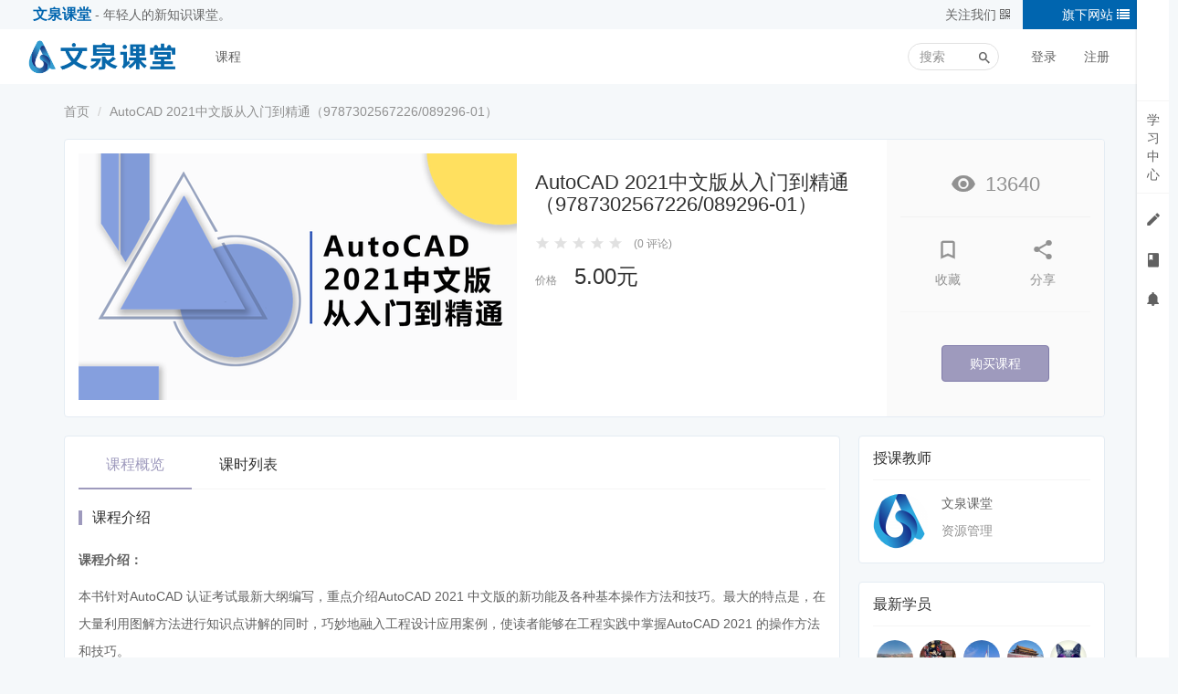

--- FILE ---
content_type: text/html; charset=UTF-8
request_url: https://www.wqketang.com/course/89423?xtcode=K7UGWL
body_size: 34962
content:
<!DOCTYPE html>
<!--[if lt IE 7]>      <html class="lt-ie9 lt-ie8 lt-ie7"> <![endif]-->
<!--[if IE 7]>         <html class="lt-ie9 lt-ie8"> <![endif]-->
<!--[if IE 8]>         <html class="lt-ie9"> <![endif]-->
<!--[if gt IE 8]><!--> <html> <!--<![endif]-->
<html lang="zh_CN">
<head>
  <meta http-equiv="Content-Type" content="text/html; charset=UTF-8">
  <meta http-equiv="X-UA-Compatible" content="IE=edge,Chrome=1">
  <meta name="renderer" content="webkit">
  <meta name="viewport" content="width=device-width,initial-scale=1.0,minimum-scale=1.0,maximum-scale=1.0,user-scalable=no">
  <title>AutoCAD 2021中文版从入门到精通（9787302567226/089296-01） - 文泉课堂 - 年轻人的新知识课堂。</title>

  <meta name="keywords" content="实践,绘制,操作,立体,演练,标注,阀盖,综合,尺寸,AutoCAD&amp;nbsp,球阀,绘图,三维,粗糙度,阀体,2021&amp;nbsp,扳手,螺母,造型,装配" />
  <meta name="description" content="课程介绍：本书针对AutoCAD认证考试最新大纲编写，重点介绍AutoCAD2021中文版的新功能及各种基本操作方法和技巧。最大的特点是，在大量利用图解方法进行知识点讲解的同时，巧妙地融入工程设计应用案例，使读者能够在工程实践中掌握AutoCAD2021的操作方法和技巧。全书共15章，分别为AutoCAD2021入门，简单二维绘制命令，基本绘图设置，精确绘图，编辑命令，面域与图案填充，高级绘图和编..." />
  <meta content="e3115ffd4fa4d132f614ffd4a8439cfd5129274b" name="csrf-token" />
  <meta content="0" name="is-login" />
  <meta content="1" name="is-open" />
  
    <link rel="icon" href="/files/system/2018/05-07/13584115a2f8095587.png?7.3.2-20240717" type="image/x-icon" />
  <link rel="shortcut icon" href="/files/system/2018/05-07/13584115a2f8095587.png?7.3.2-20240717" type="image/x-icon" media="screen"/>
  
          		
	<link href="https://wqketang-public.oss-cn-beijing.aliyuncs.com/cdn/wqketang/assets/v2/bootstrap/css/bootstrap-purple-light.css?7.3.2-20240717" rel="stylesheet" />

<link rel="stylesheet" media="screen" href="https://wqketang-public.oss-cn-beijing.aliyuncs.com/cdn/wqketang/assets/css/common.css?7.3.2-20240717" />
<link rel="stylesheet" media="screen" href="https://wqketang-public.oss-cn-beijing.aliyuncs.com/cdn/wqketang/assets/css/font-awesome.min.css?7.3.2-20240717" />
<link rel="stylesheet" media="screen" href="https://wqketang-public.oss-cn-beijing.aliyuncs.com/cdn/wqketang/assets/v2/css/es-icon.css?7.3.2-20240717" />

	<link href="https://wqketang-public.oss-cn-beijing.aliyuncs.com/cdn/wqketang/assets/v2/css/main-purple-light.css?7.3.2-20240717" rel="stylesheet" />


	<link href="https://wqketang-public.oss-cn-beijing.aliyuncs.com/cdn/wqketang/assets/v2/css/header-white.css?7.3.2-20240717" rel="stylesheet" />


  
  <!--[if lt IE 9]>
    <script src="/assets/libs/html5shiv.js?7.3.2-20240717"></script>
    <script src="/assets/libs/respond.min.js?7.3.2-20240717"></script>
  <![endif]-->

  
</head>
<body class="course-dashboard-page">

  <div class="es-wrap">

          				      <style type="text/css">
    .website-nav h4 {
        margin-top: 0px; margin-bottom: 0px; line-height: 32px; padding-left: 36px;
    }
    .website-nav h4 .site-name {
        font-size: 16px; color: #0065AF;font-weight:600;
    }
    .website-nav h4 .site-slogan {
        font-size: 14px; color: #666666;
    }
    .website-nav .mp-qrcode {
        float:right; width: 160px; line-height: 32px; width: 100px; color: #666666; text-align: center
    }
    .website-nav .site-list {
        float:right; width: 160px; line-height: 32px;background-color: #0065AF; color: #ffffff; text-align: center
    }
    .website-nav .site-list ul {
        width:134px;
    }
    .website-nav .site-list ul li {
        text-align: center;
        font-size: 18px;
    }
</style>

<div class="row website-nav hidden-xs hidden-sm">
    <div class="col-md-6">
        <h4>
            <span class="site-name">文泉课堂</span>
            <span class="site-slogan"> - 年轻人的新知识课堂。</span>
        </h4>
    </div>
    <div class="col-md-6">
        <div class="dropdown site-list">
            <span class="dropdown-toggle" id="dropdownMenu1" data-toggle="dropdown" aria-haspopup="true" aria-expanded="true">
                旗下网站
                <i class="fa fa-list"></i>
            </span>
            <ul class="dropdown-menu  dropdown-menu-right" aria-labelledby="dropdownMenu1" style="">
                <li style="font-size: 14px; color: #999999;">旗下产品</li>
                <li><a href="https://tiku.wqxuetang.com">文泉考试</a></li>
                <li><a href="https://phystiku.wqxuetang.com">文泉题库</a></li>
            </ul>
        </div>
        <div class="dropdown mp-qrcode">
            <span class="dropdown-toggle" id="dropdownMenu1" data-toggle="dropdown" aria-haspopup="true" aria-expanded="true">
                关注我们
                <i class="fa fa-qrcode"></i>
            </span>
            <ul class="dropdown-menu  dropdown-menu-right" aria-labelledby="dropdownMenu1" style="text-align: center;">
                <li>
                    <span style="padding: 0px;margin: 0px;">文泉课堂公众号</span>
                    <a href="javascript:;" class="thumbnail" style="border: none; margin-bottom: 0px;">
                        <img src="/assets/img/qrcode/wqketang-mp-qrcode.png" alt="关注文泉课堂公共账号">
                    </a>
                </li>
            </ul>
        </div>
    </div>
</div>
      <header class="es-header navbar">
  <div class="navbar-header">
    <div class="visible-xs  navbar-mobile">
      <a href="javascript:;" class="navbar-more js-navbar-more">
        <i class="es-icon es-icon-menu"></i>
      </a>
      <div class="html-mask"></div>
      <div class="nav-mobile">
        <form class="navbar-form" action="/search" method="get">
          <div class="form-group">
            <input class="form-control" placeholder="搜索" name="q">
            <button class="button es-icon es-icon-search"></button>
          </div>
        </form>

        <ul class="nav navbar-nav">
                        
      <li class="">
  <a href="/course/explore" >课程 </a>
  </li>          </ul>
      </div>
    </div>
    <a href="/" class="navbar-brand">
              <img src="/files/../files/system/2020/12-04/103954aeb50e270974.png">
          </a>
  </div>
  <nav class="collapse navbar-collapse">
    <ul class="nav navbar-nav clearfix hidden-xs " id="nav">
          
      <li class="">
  <a href="/course/explore" >课程 </a>
  </li>      </ul>
    <div class="navbar-user  left ">
      <ul class="nav user-nav">
                <li class="user-avatar-li nav-hover visible-xs">
          <a href="javascript:;" class="dropdown-toggle">
            <img class="avatar-xs" src="/assets/img/default/avatar.png?7.3.2-20240717">
          </a>
          <ul class="dropdown-menu" role="menu">
            <li><a href="/login?goto=%2Fcourse%2F89423%3Fxtcode%3DK7UGWL">登录</a></li>
            <li><a href="/register?goto=%2Fcourse%2F89423%3Fxtcode%3DK7UGWL">注册</a></li>
          </ul>
        </li>
        <li class="hidden-xs"><a href="/login?goto=%2Fcourse%2F89423%3Fxtcode%3DK7UGWL">登录</a></li>
        <li class="hidden-xs"><a href="/register?goto=%2Fcourse%2F89423%3Fxtcode%3DK7UGWL">注册</a></li>
                      </ul>
      <form class="navbar-form navbar-right hidden-xs hidden-sm" action="/search" method="get">
        <div class="form-group">
          <input class="form-control js-search" name="q" placeholder="搜索">
          <button class="button es-icon es-icon-search"></button>
        </div>
      </form>
    </div>
  </nav>
</header>    
                
            

      <section class="course-detail-header before">
  <div class="container">

      <ol class="breadcrumb breadcrumb-o">
    <li><a href="/">首页</a></li>
        <li class="active">AutoCAD 2021中文版从入门到精通（9787302567226/089296-01）</li>
  </ol>

    <div class="es-section clearfix">
      
    <div class="course-img">
    
    <img class="img-responsive" src="https://publicoss.izhixue.cn/wqketang%2F707095_QQ%E6%88%AA%E5%9B%BE20210421140657.png?x-oss-process=image/crop,x_0,y_0,w_1063,h_598/resize,w_480,h_270" alt="AutoCAD 2021中文版从入门到精通（9787302567226/089296-01）">
    <div class="tags">
                </div>
  </div>


      <div class="course-info">
    <h2 class="title">
      AutoCAD 2021中文版从入门到精通（9787302567226/089296-01）
            </h2>
    <div class="subtitle"></div>
    <div class="metas">
              <div class="score">
            
  
  
            <i class="es-icon es-icon-star"></i>
          <i class="es-icon es-icon-star"></i>
          <i class="es-icon es-icon-star"></i>
          <i class="es-icon es-icon-star"></i>
          <i class="es-icon es-icon-star"></i>
      
        <span>(0 评论)</span>
      </div>
        
      

              
                                  <p class="discount-price">
          <label>价格</label>
          

<span class="course-price-widget">
            
              <span class="price">
                          5.00元                      </span>
      
      
      </span>        </p>
        
        
      
    </div>

      <!-- ai 对话按钮 -->
      
    
  </div>

  <div class="course-operation clearfix">
      <div class="student-num hidden-xs">
          <i class="es-icon es-icon-removeredeye"></i>13640
            </div>

    <ul class="course-data clearfix ">
        <li id="unfavorite-btn" data-url="/course/89423/unfavorite" style="display:none;">
    <a href="javascript:;" class="color-primary">
      <p><i class="es-icon es-icon-bookmark"></i></p>
      <p>已收藏</p>
    </a>
  </li>

            <li id="favorite-btn" >
            <a href="/login">
                <p><i class="es-icon es-icon-bookmarkoutline"></i></p>
                <p>收藏</p>
            </a>
        </li>
    
        <li>
    <span class="es-share top">
      <a class="dropdown-toggle" href="" data-toggle="dropdown">
        <p><i class="es-icon es-icon-share"></i></p>
        <p>分享</p>
      </a>
                  
<div class="dropdown-menu  js-social-share-params" data-title="AutoCAD 2021中文版从入门到精通（9787302567226/089296-01）" data-summary="课程介绍：本书针对AutoCAD 认证考试最新大纲编写，重点介绍AutoCAD 2021 中文版的新..." data-message="我正在学习《AutoCAD 2021中文版从入门到精通（9787302567226/089296-01）》，收获巨大哦，一起来学习吧！" data-url="https://www.wqketang.comhttps://www.wqketang.com/course/89423" data-picture="https://www.wqketang.comhttps://publicoss.izhixue.cn/wqketang%2F707095_QQ%E6%88%AA%E5%9B%BE20210421140657.png?x-oss-process=image/crop,x_0,y_0,w_1063,h_598/resize,w_480,h_270">
  
  <a href="javascript:;" class="js-social-share" data-cmd="weixin" title="分享到微信" data-share="weixin" data-qrcode-url="/common/qrcode?text=https%3A%2F%2Fwww.wqketang.com%2Fcourse%2F89423"><i class="es-icon es-icon-weixin"></i></a>
  <a href="javascript:;" class="js-social-share" data-cmd="tsina" title="分享到新浪微博" data-share="weibo"><i class="es-icon es-icon-weibo"></i></a>
  <a href="javascript:;" class="js-social-share" data-cmd="qq" title="分享到QQ好友" data-share="qq"><i class="es-icon es-icon-qq"></i></a>
  <a href="javascript:;" class="js-social-share" data-cmd="qzone" title="分享到QQ空间" data-share="qzone"><i class="es-icon es-icon-qzone"></i></a>

</div>


    </span>
  </li>

          </ul>
    <div class="buy">
                        

      <a class="btn btn-primary btn-lg"
              
                                                      href="/login"
                                      >
                        购买课程</a>
                  </a>
                    </div>
  </div>


            
          </div>
  </div>
</section>



  





  
      <div id="content-container" class="container">
        
    <div class="course-detail row">
    <div class="col-lg-9 col-md-8  course-detail-main">

          






      <section class="es-section">

                        
                                      

<!--//需要重构,太复杂了-->
<div class="nav-btn-tab">
  <ul class="nav nav-tabs" role="tablist">
    
              <!---->
        <li role="presentation" class="active"><a href="/course/89423?previewAs=guest">课程概览</a></li>
        <!---->
                  <li role="presentation" ><a href="/course/89423/lesson/list?previewAs=guest">课时列表</a></li>
                <!---->
        <!---->
        <!---->
      
    
  </ul>

  </div>                    
  <div class="course-detail-content" >
              <div class="es-piece">
        <div class="piece-header">
          课程介绍
        </div>
        <div class="piece-body p-lg clearfix">
                      <p><strong>课程介绍：</strong></p>

<p>本书针对AutoCAD&nbsp;认证考试最新大纲编写，重点介绍AutoCAD&nbsp;2021&nbsp;中文版的新功能及各种基本操作方法和技巧。最大的特点是，在大量利用图解方法进行知识点讲解的同时，巧妙地融入工程设计应用案例，使读者能够在工程实践中掌握AutoCAD&nbsp;2021&nbsp;的操作方法和技巧。</p>

<p>全书共15&nbsp;章，分别为AutoCAD&nbsp;2021&nbsp;入门，简单二维绘制命令，基本绘图设置，精确绘图，编辑命令，面域与图案填充，高级绘图和编辑命令，文字与表格，尺寸标注，图块、外部参照与光栅图像，辅助绘图工具，三维造型基础知识，基本三维造型绘制，三维实体操作和三维造型编辑等内容。</p>

<p>本书内容翔实、图文并茂、语言简洁、思路清晰、实例丰富，既可作为初学者的入门与提高教材，也可作为AutoCAD&nbsp;认证考试辅导与自学教材。</p>

                  </div>
      </div>

              <div class="es-piece">
          <div class="piece-header">
            课程目标
          </div>
          <div class="piece-body">
            <ul class="piece-body-list">
                              <li>
                  <i class="es-icon es-icon-chevronright"></i> 
                </li>
                          </ul>
          </div>
        </div>
      
              <div class="es-piece">
          <div class="piece-header">
            适合人群
          </div>
          <div class="piece-body">
            <ul class="piece-body-list">
                              <li>
                  <i class="es-icon es-icon-chevronright"></i> 
                </li>
                          </ul>
          </div>
        </div>
      
    
  </div>

        
      </section>
                        
                  </div>

    <div class="col-lg-3 col-md-4  course-sidebar">
              
                              
                  
                            <div class="panel panel-default">
  <div class="panel-heading">
    <h3 class="panel-title"> <i class="es-icon es-icon-assignmentind"></i>
      授课教师
    </h3>
  </div>
  <div class="panel-body">
                  <div class="media media-default">
          <div class="media-left">
              <a class=" js-user-card" href="/user/27309" data-card-url="/user/27309/card/show" data-user-id="27309">
                  <img class="avatar-md" src="/files/user/2018/01-23/142732420c1b238132.png">

  </a>
  
          </div>
          <div class="media-body">
            <div class="title">
                  <a class="link-dark link-light" href="/user/27309">文泉课堂</a>
  
            </div>
            <div class="content">资源管理</div>
          </div>
        </div>
            </div>
</div>

                  
                            
<div class="panel panel-default">
  <div class="panel-heading">
        <h3 class="panel-title">
      <i class="es-icon es-icon-personadd"></i>
      最新学员
    </h3>
  </div>
  <div class="panel-body">
          <ul class="user-avatar-list clearfix">
                          <li>
              <a class=" js-user-card" href="/user/702896" data-card-url="/user/702896/card/show" data-user-id="702896">
                  <img class="avatar-sm" src="https://thirdwx.qlogo.cn/mmopen/vi_32/Xn9GW8ryictwSGe8nCpj47WVH5MI4ibyKpWfg8o6iciaoEcvSrAib2OlqhKaEJCTNMh8MuEMsUpJq2NZZ6oPZSNSvVg/132">

  </a>
  
          </li>
                          <li>
              <a class=" js-user-card" href="/user/700367" data-card-url="/user/700367/card/show" data-user-id="700367">
                  <img class="avatar-sm" src="https://thirdwx.qlogo.cn/mmopen/vi_32/YConHRH5GCu92v8aV8YqSibCVQxJicMEh0zpvUho6OP9BP0kIzYT0HbyFVmReSwaOkQxquZWZDdW4QxvZPBHSTfSLzQiaOyvLKmFXDZicFerPI4/132">

  </a>
  
          </li>
                          <li>
              <a class=" js-user-card" href="/user/693954" data-card-url="/user/693954/card/show" data-user-id="693954">
                  <img class="avatar-sm" src="https://thirdwx.qlogo.cn/mmopen/vi_32/DYAIOgq83epNKTcVEA5cOFLdpRaQvvzEmsgenymwOFmO1H5jH3JF0enauEicPTRq7pM0V7hjVVMocJQhZCKEtNQ/132">

  </a>
  
          </li>
                          <li>
              <a class=" js-user-card" href="/user/686042" data-card-url="/user/686042/card/show" data-user-id="686042">
                  <img class="avatar-sm" src="https://thirdwx.qlogo.cn/mmopen/vi_32/PiajxSqBRaEKFePXWibBW1sj48icTZZsefdEMV4HoL9q5nXZae4s6ICkRm8jCZydmvTFE9pIVofibPbuA0FNcuYDpg/132">

  </a>
  
          </li>
                          <li>
              <a class=" js-user-card" href="/user/684972" data-card-url="/user/684972/card/show" data-user-id="684972">
                  <img class="avatar-sm" src="https://thirdwx.qlogo.cn/mmopen/vi_32/EB8McBuraUyzsEE4KGsOzTQ2r7Wpyj3IMWT9LeE1qvWghY7ic7vCHLlqTC7yn8kqSdcKcDre6WxZfQeaEk9vMcA/132">

  </a>
  
          </li>
                          <li>
              <a class=" js-user-card" href="/user/663321" data-card-url="/user/663321/card/show" data-user-id="663321">
                  <img class="avatar-sm" src="https://thirdwx.qlogo.cn/mmopen/vi_32/arkPXmFNGCaoTYKicJicnqwGDBzsbsFRVgDme4ibV9lvONQr8gVqT8fZrbConAJ40Rkic6j0SfhvfJ819HXOzUDbnA/132">

  </a>
  
          </li>
                          <li>
              <a class=" js-user-card" href="/user/656713" data-card-url="/user/656713/card/show" data-user-id="656713">
                  <img class="avatar-sm" src="https://thirdwx.qlogo.cn/mmopen/vi_32/Q0j4TwGTfTIANNsQtwyubP8zfs2at07fBCwGibP5FMCaxESC8MzzGy9Rl65Lf82xG9Fb3jVicBPK11KPVbELk2pw/132">

  </a>
  
          </li>
                          <li>
              <a class=" js-user-card" href="/user/655959" data-card-url="/user/655959/card/show" data-user-id="655959">
                  <img class="avatar-sm" src="https://thirdwx.qlogo.cn/mmopen/vi_32/DYAIOgq83ersrD7E6SbfiajiccKAO7YGmy9yNuaThQ4QMmSrXPbdbOwvJYYxcdKvNAtrxQ0kS7vYwGvpibBX9Q4lg/132">

  </a>
  
          </li>
                          <li>
              <a class=" js-user-card" href="/user/655729" data-card-url="/user/655729/card/show" data-user-id="655729">
                  <img class="avatar-sm" src="https://thirdwx.qlogo.cn/mmopen/vi_32/AQE08OumGiav4oaMot0hwic8wllIMbIt3HY7MiaSNxBBsPEibGJCysbqRQBxiaLOBVuaOOZ1vDeoVNJpfwiafaiaXkVtA/132">

  </a>
  
          </li>
                          <li>
              <a class=" js-user-card" href="/user/654301" data-card-url="/user/654301/card/show" data-user-id="654301">
                  <img class="avatar-sm" src="https://thirdwx.qlogo.cn/mmopen/vi_32/BfRr2Rib2QiakLgZOomm018z6Qr9icrMTAgh7IB4SNFLq0E4QibibUbZTdjzeI4ItG1hCII0FiaBGA4pGGkUjpKg3oaw/132">

  </a>
  
          </li>
                          <li>
              <a class=" js-user-card" href="/user/630143" data-card-url="/user/630143/card/show" data-user-id="630143">
                  <img class="avatar-sm" src="https://thirdwx.qlogo.cn/mmopen/vi_32/DYAIOgq83eo8paWOic3x1ndHFKHD54Qoxicyjg90uDHpjrQic9MHTpOI0lMiasLwyTOiaB0sc3QnV5pNaLOU1ybXHibQ/132">

  </a>
  
          </li>
                          <li>
              <a class=" js-user-card" href="/user/628404" data-card-url="/user/628404/card/show" data-user-id="628404">
                  <img class="avatar-sm" src="https://thirdwx.qlogo.cn/mmopen/vi_32/Q0j4TwGTfTJ4DXgQJF1ueu38RiciaKlD7lWib1N6dcCdvBHiaiatHqnDmAkpy0vAgEfss3p5LYDccgVcT9Kv8zRWb0Q/132">

  </a>
  
          </li>
                          <li>
              <a class=" js-user-card" href="/user/400358" data-card-url="/user/400358/card/show" data-user-id="400358">
                  <img class="avatar-sm" src="https://wqketang-public.oss-cn-beijing.aliyuncs.com/avatar/user.png">

  </a>
  
          </li>
                          <li>
              <a class=" js-user-card" href="/user/620415" data-card-url="/user/620415/card/show" data-user-id="620415">
                  <img class="avatar-sm" src="https://thirdwx.qlogo.cn/mmopen/vi_32/iatII5JGoJsnCAzleAPQaHa4PftnqAOMZQZBe2zcjqKduPSO2mSSfJEvE1LhGibqIelB2awNgibABjmLTSr0GibfGw/132">

  </a>
  
          </li>
                          <li>
              <a class=" js-user-card" href="/user/613592" data-card-url="/user/613592/card/show" data-user-id="613592">
                  <img class="avatar-sm" src="https://thirdwx.qlogo.cn/mmopen/vi_32/DYAIOgq83epiaickbXzicjVwiaVv1W6ZhVHZgDb4icicayleXRubE6dQ60WIzTeUG5Y4ajBToDcnpsJccJhy8mBduGRA/132">

  </a>
  
          </li>
              </ul>
      </div>
</div>

                  
                            


<div class="panel panel-default student-dynamic">

  <div class="panel-heading">
    <h3 class="panel-title"><i class="es-icon es-icon-recentactors"></i>学员动态</h3>
  </div>

  <div class="panel-body">
  
                        <div class="media media-number-o color-gray text-overflow">
                <a class="link-dark " href="/user/702896">91egsl</a>
  
            
  学完了课时 <a class="link-dark" href="/course/89423" title="来自《AutoCAD 2021中文版从入门到精通（9787302567226/089296-01）》">1.3.2  操作实践—查看图...</a>

          </div>
                                 <div class="media media-number-o color-gray text-overflow">
                <a class="link-dark " href="/user/702896">91egsl</a>
  
            
  开始学习课时 <a class="link-dark" href="/course/89423" title="来自《AutoCAD 2021中文版从入门到精通（9787302567226/089296-01）》">1.3.2  操作实践—查看图...</a>

          </div>
                                 <div class="media media-number-o color-gray text-overflow">
                <a class="link-dark " href="/user/702896">91egsl</a>
  
            
  开始学习课时 <a class="link-dark" href="/course/89423" title="来自《AutoCAD 2021中文版从入门到精通（9787302567226/089296-01）》">配套资源下载说明</a>

          </div>
                                 <div class="media media-number-o color-gray text-overflow">
                <a class="link-dark " href="/user/702896">91egsl</a>
  
            
			加入课程 <a  class="link-dark" href="/course/89423" title="来自《AutoCAD 2021中文版从入门到精通（9787302567226/089296-01）》">AutoCAD 2021中文版...</a>
	  

          </div>
                                 <div class="media media-number-o color-gray text-overflow">
                <a class="link-dark " href="/user/700367">於是</a>
  
            
  学完了课时 <a class="link-dark" href="/course/89423" title="来自《AutoCAD 2021中文版从入门到精通（9787302567226/089296-01）》">5.4.1  操作实践—绘制卫...</a>

          </div>
               
      </div>

</div>

                  
          </div>
  </div>

  
  		<div class="hidden jweixin-data" 
		data-config="{&quot;appId&quot;:&quot;wxcf7cf1175d546c26&quot;,&quot;timestamp&quot;:1769155704,&quot;nonceStr&quot;:&quot;edusoho69732c78d609a&quot;,&quot;jsApiList&quot;:[&quot;updateAppMessageShareData&quot;,&quot;updateTimelineShareData&quot;,&quot;onMenuShareTimeline&quot;,&quot;onMenuShareAppMessage&quot;,&quot;onMenuShareQZone&quot;,&quot;onMenuShareQQ&quot;],&quot;string&quot;:&quot;jsapi_ticket=kgt8ON7yVITDhtdwci0qeWkx-1v95rP4sflbUxUhPfQQeo4A1IIMn5eHodHVOkgtAyTf9Xyesk7jOTAfcsf1sg&amp;noncestr=edusoho69732c78d609a&amp;timestamp=1769155704&amp;url=https:\/\/www.wqketang.com\/course\/89423?xtcode=K7UGWL&quot;,&quot;signature&quot;:&quot;e3e4a3327ebaee755206dc4ad38daf1d28eb5f1e&quot;}"
 		data-title="AutoCAD 2021中文版从入门到精通（9787302567226/089296-01）" 
 		data-desc='课程介绍：本书针对AutoCAD认证考试最新大纲编写，重点介绍AutoCAD2021中文版的新功能及各种基本操作方法和技巧。最大的特点是，在大量利用图解方法进行知识点讲解的同时，巧妙地融入工程设计应用案例，使读者能够在工程实践中掌握AutoCAD2021的操作方法和技巧。全书共15章，分别为AutoCAD2021入门，简单二维绘制命令，基本绘图设置，精确绘图，编辑命令，面域与图案填充，高级绘图和编辑命令，文字与表格，尺寸标注，图块、外部参照与光栅图像，辅助绘图工具，三维造型基础知识，基本三维造型绘制，三维实体操作和三维造型编辑等内容。本书内容翔实、图文并茂、语言简洁、思路清晰、实例丰富，既可作为初学者的入门与提高教材，也可作为AutoCAD认证考试辅导与自学教材。'
 		data-link="https://www.wqketang.com/course/89423?xtcode=K7UGWL" 
 		data-img-url="https://publicoss.izhixue.cn/wqketang%2F707095_QQ%E6%88%AA%E5%9B%BE20210421140657.png?x-oss-process=image/crop,x_0,y_0,w_1063,h_598/resize,w_480,h_270" 
 		data-type="" 
 		data-data-url="">
	</div>

    <div id="analysis-content" class="hidden" data-uri="/course/89423?xtcode=K7UGWL" data-type="1" data-referer="https://wqbook.wqxuetang.com/" data-course-id="89423"></div>
  
      </div>

          
                                  
<footer class="es-footer">
  <div class="copyright">
    <div class="container">
      <div class="mts">
                  课程内容版权均归
          <a href="/">
            清华大学出版社有限公司
          </a>
          所有
                          <a class="mlm" href="http://beian.miit.gov.cn/" target="_blank">
            京ICP备10035462号-20
          </a>
                  <a target="_blank" class="mlm" href="http://www.beian.gov.cn/portal/registerSystemInfo?recordcode=11010802041365" style="display:inline-block;text-decoration:none;height:16px;line-height:16px;"><img src="/assets/img/icp/gongan.png" style="float:left;"/><p style="float:left;height:20px;line-height:16px;margin: 4px 0px 0px 5px;">京公网安备 11010802041365号</p></a>
      </div>
      <div class="footer-links">
        <ul class="site-footer-links">
		  		  <li><a href="/page/7" target="_blank">关于我们</a></li>
				  		  <li><a href="/page/3" target="_blank">联系我们</a></li>
				  		  <li><a href="/page/6" >服务协议</a></li>
				  		  <li><a href="/page/4" >商务合作</a></li>
				  		  <li><a href="/page/5" >隐私保护政策</a></li>
				  		  <li><a href="/course/550" target="_blank">使用说明</a></li>
				  	</ul>






      </div>
        <div>
            国家重点研发计划“专业内容知识聚合创新服务应用示范”（课题编号：2019YFB1406305）支持建设
        </div>
      <script>
var _hmt = _hmt || [];
(function() {
  var hm = document.createElement("script");
  hm.src = "https://hm.baidu.com/hm.js?73bfd073485d54e6485a0f4fce067bb1";
  var s = document.getElementsByTagName("script")[0]; 
  s.parentNode.insertBefore(hm, s);
})();
</script>
    </div>
  </div>
</footer>
    
      </div>

              <!-- 侧边栏快捷操作 -->
<div class="es-bar hidden-xs">

  <!-- 左侧列表 -->
  <div class="es-bar-menu">
  <ul class="bar-menu-top">
      <li data-id="#bar-user-center" class="bar-user">
    <a href="/login">学<br>习<br>中<br>心</a>
  </li>
        <li title="我的考试/作业">
        <a href="/login">
            <i class="es-icon es-icon-edit"></i>
        </a>
    </li>
      <li title="我的课程/班级">
    <a href="/login">
      <i class="es-icon es-icon-book">
      </i>
    </a>
  </li>
      <li title="通知">
    <a href="/login">
      <i class="es-icon es-icon-notifications"></i>
    </a>
  </li>
  </ul>
  <ul class="bar-menu-sns">
                          
        <li class="go-top" style="margin:-10px auto 0 auto;" data-toggle="tooltip" data-placement="left" title="回到顶端">
      <a href="javascript:;">
        <i class="es-icon es-icon-keyboardarrowup" style="margin-bottom:-8px"></i>
        <span class="text-sm">TOP</span>
      </a>
    </li>
  </ul>
</div>
  <!-- 列表内容 -->
  
  
</div>


      
            
            <script src="https://wqketang-public.oss-cn-beijing.aliyuncs.com/cdn/wqketang/assets/libs/jquery/jquery-1.12.4.min.js?7.3.2-20240717"></script>
<script type="text/javascript">
     $.get(
         '/setting/udesk/cookie',
         {},
         function () {
             var customer = {};

             $.ajaxSetup({
                 async : false
             });

             $.get(
                 '/setting/udesk/customer',
                 {},
                 function (data) {
                     customer = data;
                 }
             );
             (function(a,h,c,b,f,g){a["UdeskApiObject"]=f;a[f]=a[f]||function(){(a[f].d=a[f].d||[]).push(arguments)};g=h.createElement(c);g.async=1;g.charset="utf-8";g.src=b;c=h.getElementsByTagName(c)[0];c.parentNode.insertBefore(g,c)})(window,document,"script","https://assets-cli.udesk.cn/im_client/js/udeskApi.js","ud");
             ud({
                 "code": "318b6hfj",
                 "link": "https://wqxuetang.udesk.cn/im_client/?web_plugin_id=59653",
                 "customer": customer
             });
         }
     );
 </script>
      
  <div id="login-modal" class="modal" data-url="/login/ajax"></div>
  <div id="modal" class="modal"></div>
  <div id="attachment-modal" class="modal"></div>

<script>
  var app = {};
  app.debug = false;
  app.version = '7.3.2-20240717';
  app.httpHost = 'https://www.wqketang.com';
  app.basePath = '';
  app.theme = 'jianmo';
  app.themeGlobalScript = 'theme/global-script';
  app.jsPaths = {"common":"common","theme":"\/themes\/jianmo\/js","formsbundle":"\/bundles\/forms\/js","wenquanbundle":"\/bundles\/wenquan\/js","xuetangbundle":"\/bundles\/xuetang\/js","oauthv2serverbundle":"\/bundles\/oauthv2server\/js","quizbundle":"\/bundles\/quiz\/js","teacherplusbundle":"\/bundles\/teacherplus\/js","exteralcoursebundle":"\/bundles\/exteralcourse\/js","izhixuebundle":"\/bundles\/izhixue\/js","courseplusbundle":"\/bundles\/courseplus\/js","wopibundle":"\/bundles\/wopi\/js","weisitebundle":"\/bundles\/weisite\/js","cdkeybundle":"\/bundles\/cdkey\/js","bookbundle":"\/bundles\/book\/js","vipbundle":"\/bundles\/vip\/js","couponbundle":"\/bundles\/coupon\/js","questionplusbundle":"\/bundles\/questionplus\/js","gracefulthemebundle":"\/bundles\/gracefultheme\/js","userimporterbundle":"\/bundles\/userimporter\/js","homeworkbundle":"\/bundles\/homework\/js","chargecoinbundle":"\/bundles\/chargecoin\/js","moneycardbundle":"\/bundles\/moneycard\/js","discountbundle":"\/bundles\/discount\/js","subschoolbundle":"\/bundles\/subschool\/js","miniassistantbundle":"\/bundles\/miniassistant\/js","mpbooklicensebundle":"\/bundles\/mpbooklicense\/js","tupadminbundle":"\/bundles\/tupadmin\/js","tupmanagebundle":"\/bundles\/tupmanage\/js","tupwebbundle":"\/bundles\/tupweb\/js","customwebbundle":"\/bundles\/customweb\/js","customadminbundle":"\/bundles\/customadmin\/js","topxiawebbundle":"\/bundles\/topxiaweb\/js","topxiaadminbundle":"\/bundles\/topxiaadmin\/js","classroombundle":"\/bundles\/classroom\/js","materiallibbundle":"\/bundles\/materiallib\/js","sensitivewordbundle":"\/bundles\/sensitiveword\/js","permissionbundle":"\/bundles\/permission\/js","orgbundle":"\/bundles\/org\/js"};
  app.udeskCustomerPath = '/setting/udesk/customer';
  app.udeskCookiePath = '/setting/udesk/cookie';

  app.crontab = '/common/crontab';
          
  // var CKEDITOR_BASEPATH = app.basePath + '/assets/libs/ckeditor/4.6.7/';
  var CKEDITOR_BASEPATH = app.basePath + 'https://wqketang-public.oss-cn-beijing.aliyuncs.com/cdn/wqketang/assets/libs/ckeditor/4.6.7/';
  var CLOUD_FILE_SERVER = ""; 

  app.config = {"api":{"weibo":{"key":"2660249481"},"qq":{"key":"101360278"},"douban":{"key":""},"renren":{"key":""}},"cloud":{"video_player":"http:\/\/cdn.staticfile.org\/GrindPlayerCN\/1.0.2\/GrindPlayer.swf","video_player_watermark_plugin":"http:\/\/cdn.staticfile.org\/GrindPlayerCN\/1.0.2\/Watermake-1.0.3.swf","video_player_fingerprint_plugin":"http:\/\/cdn.staticfile.org\/GrindPlayerCN\/1.0.2\/Fingerprint-1.0.1.swf"},"loading_img_path":"\/assets\/img\/default\/loading.gif?7.3.2-20240717"};

  app.arguments = {};
        app.arguments = {"course_uri":"\/course\/89423"};
    
  app.scripts = ["course\/show","course\/common","common\/share-dropdown","common\/weixin-share","es-bar\/index","notification\/notification"];
  
  app.uploadUrl = '/file/upload';
  app.imgCropUrl = '/file/img/crop';
  app.lessonCopyEnabled = '1';
  app.cloudSdkCdn = '';
  app.mainScript = '/bundles/topxiaweb/js/app.js?7.3.2-20240717';
  app.lang = 'zh_CN';
</script>

<script src="https://wqketang-public.oss-cn-beijing.aliyuncs.com/cdn/wqketang/assets/libs/seajs/seajs/2.2.1/sea.js?7.3.2-20240717"></script>
<script src="https://wqketang-public.oss-cn-beijing.aliyuncs.com/cdn/wqketang/assets/libs/seajs/seajs-style/1.0.2/seajs-style.js?7.3.2-20240717"></script>
<script src="https://wqketang-public.oss-cn-beijing.aliyuncs.com/cdn/wqketang/assets/libs/seajs/seajs-text/1.1.1/seajs-text.min.js?7.3.2-20240717"></script>
<script src="https://wqketang-public.oss-cn-beijing.aliyuncs.com/cdn/wqketang/assets/libs/seajs-global-config.js?7.3.2-20240717"></script>
<script src="https://wqketang-public.oss-cn-beijing.aliyuncs.com/cdn/wqketang/bundles/bazingajstranslation/js/translator.min.js?7.3.2-20240717"></script>


<script>
  seajs.use(app.mainScript);

  // 高考用，仅用于高考课程加密播放用，其他课程不受此影响
  window.isInClient =false;
  document.cookie="isInClient=no";
  function isInClient(){
    document.cookie="isInClient=yes";
    window.isInClient = true;
  }
  // 高考用end
</script>

<div id="analysis-site" class="hidden" data-uri="/course/89423?xtcode=K7UGWL" data-type="0" data-referer="https://wqbook.wqxuetang.com/" data-course-id="0"></div>
</body>
</html>

--- FILE ---
content_type: text/css
request_url: https://wqketang-public.oss-cn-beijing.aliyuncs.com/cdn/wqketang/assets/css/common.css?7.3.2-20240717
body_size: 10025
content:
.placeholder {
  color: #999;
}
.text-sm {
  font-size: 12px;
}

.text-xs {
  font-size: 10px;
}

.text-lg {
  font-size: 18px;
}

.money-text {
  color: #f40;
}

.short-long-text .trigger {
  visibility: hidden;
  _visibility: visible;
}

.short-long-text .short-text:hover .trigger,
.short-long-text .long-text:hover .trigger {
  visibility: visible;
  font-size: 12px;
  color: #999;
}

.short-long-text .short-text {
  cursor: pointer;
}

.short-long-text .long-text {
  cursor: pointer;
  display: none;
}


.social-share-icon-weibo,
.social-share-icon-qq,
.social-share-icon-qzone,
.social-share-icon-weixin
 {
  width: 16px;
  height: 16px;
  display: inline-block;
  *display: inline-block;
  *zoom: 1;
  background: url(../img/common/social-share-icons.png) 0 0 no-repeat;
  vertical-align: middle;
  margin-right: 6px;
}

.social-share-icon-qzone {
  background-position: 0 -00px;
}

.social-share-icon-weibo {
  background-position: 0 -30px;
}

.social-share-icon-weixin {
  background-position: 0 -60px;
}

.social-share-icon-qq {
  background-position: 0 -90px;
}


.social-icon-weibo,
.social-icon-qq,
.social-icon-renren,
.social-icon-douban,
.social-icon-weixin
 {
	width: 24px;
	height: 24px;
	display: inline-block;
	*display: inline-block;
	*zoom: 1;
	background: url(../img/social/social-icons.png) 0 0 no-repeat;
	vertical-align: middle;
}

.social-icon-weibo {
	background-position: 0 -00px;
}

.social-icon-qq {
	background-position: 0 -40px;
}

.social-icon-renren {
	background-position: 0 -80px;
}

.social-icon-douban {
	background-position: 0 -120px;
}

.social-icon-weixin {
  background-position: 0 -160px;
}
.stars-0, .stars-1, .stars-2, .stars-3, .stars-4, .stars-5 {
	display:inline-block;
	*display:inline;
	*zoom:1;
	overflow:hidden;
	width:85px;
	height:16px;
	background:url("../img/common/stars.png") no-repeat;
} 

.stars-5 {
	background-position:0 0px;
}

.stars-4 {
	background-position:0 -16px;
}

.stars-3 {
	background-position:0 -32px;
}

.stars-2 {
	background-position:0 -48px;
}

.stars-1 {
	background-position:0 -64px;
}

.stars-0 {
	background-position:0 -80px;
}

@font-face {font-family: "esicon";
  src: url('font/es-icon.eot'); /* IE9*/
  src: url('font/es-icon.eot?#iefix') format('embedded-opentype'), /* IE6-IE8 */
  url('font/es-icon.woff') format('woff'), /* chrome、firefox */
  url('font/es-icon.ttf') format('truetype'), /* chrome、firefox、opera、Safari, Android, iOS 4.2+*/
  url('font/es-icon.svg#es-icon') format('svg'); /* iOS 4.1- */
}

.esicon {
  font-family:"esicon" !important;
  font-style:normal;
  -webkit-font-smoothing: antialiased;
  -webkit-text-stroke-width: 0.2px;
  -moz-osx-font-smoothing: grayscale;
}

.esicon-safety:before { content: "\e600"; }
.esicon-share:before { content: "\e601"; }
.esicon-setting:before { content: "\e603"; }
.esicon-like:before { content: "\e605"; }
.esicon-exit:before { content: "\e602"; }
.esicon-user:before { content: "\e607"; }



/*! define gallery2/video-js/4.2.1/video-js-debug.css */
/*!
Video.js Default Styles (http://videojs.com)
Version 4.2.1
Create your own skin at http://designer.videojs.com
*/
/* SKIN
================================================================================
The main class name for all skin-specific styles. To make your own skin,
replace all occurances of 'vjs-default-skin' with a new name. Then add your new
skin name to your video tag instead of the default skin.
e.g. <video class="video-js my-skin-name">
*/
.local-video-player {
  /* Custom Icon Font
  --------------------------------------------------------------------------------
  The control icons are from a custom font. Each icon corresponds to a character
  (e.g. "\e001"). Font icons allow for easy scaling and coloring of icons.
  */
  /* Base UI Component Classes
  --------------------------------------------------------------------------------
  */
  /* Slider - used for Volume bar and Seek bar */
  /* Control Bar
  --------------------------------------------------------------------------------
  The default control bar that is a container for most of the controls.
  */
  /* Show the control bar only once the video has started playing */
  /* Hide the control bar when the video is playing and the user is inactive  */
  /* IE8 is flakey with fonts, and you have to change the actual content to force
  fonts to show/hide properly.
    - "\9" IE8 hack didn't work for this
    - Found in XP IE8 from http://modern.ie. Does not show up in "IE8 mode" in IE9
  */
  /* General styles for individual controls. */
  /* FontAwsome button icons */
  /* Replacement for focus outline */
  /* Hide control text visually, but have it available for screenreaders */
  /* Play/Pause
  --------------------------------------------------------------------------------
  */
  /* Volume/Mute
  -------------------------------------------------------------------------------- */
  /* Progress
  --------------------------------------------------------------------------------
  */
  /* On hover, make the progress bar grow to something that's more clickable.
      This simply changes the overall font for the progress bar, and this
      updates both the em-based widths and heights, as wells as the icon font */
  /* Box containing play and load progresses. Also acts as seek scrubber. */
  /* Progress Bars */
  /* Time Display
  --------------------------------------------------------------------------------
  */
  /* Remaining time is in the HTML, but not included in default design */
  /* Fullscreen
  --------------------------------------------------------------------------------
  */
  /* Switch to the exit icon when the player is in fullscreen */
  /* Big Play Button (play button at start)
  --------------------------------------------------------------------------------
  Positioning of the play button in the center or other corners can be done more
  easily in the skin designer. http://designer.videojs.com/
  */
  /* Hide if controls are disabled */
  /* Hide when video starts playing */
  /* Hide on mobile devices. Remove when we stop using native controls
      by default on mobile  */
  /* Loading Spinner
  --------------------------------------------------------------------------------
  */
  /* Menu Buttons (Captions/Subtitles/etc.)
  --------------------------------------------------------------------------------
  */
  /* Button Pop-up Menu */
  /* Subtitles Button */
  /* Captions Button */
  /* Replacement for focus outline */
  /*
  REQUIRED STYLES (be careful overriding)
  ================================================================================
  When loading the player, the video tag is replaced with a DIV,
  that will hold the video tag or object tag for other playback methods.
  The div contains the video playback element (Flash or HTML5) and controls,
  and sets the width and height of the video.

  ** If you want to add some kind of border/padding (e.g. a frame), or special
  positioning, use another containing element. Otherwise you risk messing up
  control positioning and full window mode. **
  */
  /* Playback technology elements expand to the width/height of the containing div
      <video> or <object> */
  /* Fix for Firefox 9 fullscreen (only if it is enabled). Not needed when
     checking fullScreenEnabled. */
  /* Fullscreen Styles */
  /* Poster Styles */
  /* Hide the poster when native controls are used otherwise it covers them */
  /* Text Track Styles */
  /* Overall track holder for both captions and subtitles */
  /* Individual tracks */
  /* Hide disabled or unsupported controls */
}
.local-video-player .vjs-default-skin {
  color: #cccccc;
}
@font-face {
  font-family: 'VideoJS';
  src: url('font/vjs.eot');
  src: url('font/vjs.eot?#iefix') format('embedded-opentype'), url('font/vjs.woff') format('woff'), url('font/vjs.ttf') format('truetype');
  font-weight: normal;
  font-style: normal;
}
.local-video-player .vjs-default-skin .vjs-slider {
  /* Replace browser focus hightlight with handle highlight */
  outline: 0;
  position: relative;
  cursor: pointer;
  padding: 0;
  /* background-color-with-alpha */
  background-color: #333333;
  background-color: rgba(51, 51, 51, 0.9);
}
.local-video-player .vjs-default-skin .vjs-slider:focus {
  /* box-shadow */
  -webkit-box-shadow: 0 0 2em #ffffff;
  -moz-box-shadow: 0 0 2em #ffffff;
  box-shadow: 0 0 2em #ffffff;
}
.local-video-player .vjs-default-skin .vjs-slider-handle {
  position: absolute;
  /* Needed for IE6 */
  left: 0;
  top: 0;
}
.local-video-player .vjs-default-skin .vjs-slider-handle:before {
  content: "\e009";
  font-family: VideoJS;
  font-size: 1em;
  line-height: 1;
  text-align: center;
  text-shadow: 0em 0em 1em #fff;
  position: absolute;
  top: 0;
  left: 0;
  /* Rotate the square icon to make a diamond */
  /* transform */
  -webkit-transform: rotate(-45deg);
  -moz-transform: rotate(-45deg);
  -ms-transform: rotate(-45deg);
  -o-transform: rotate(-45deg);
  transform: rotate(-45deg);
}
.local-video-player .vjs-default-skin .vjs-control-bar {
  /* Start hidden */
  display: none;
  position: absolute;
  /* Place control bar at the bottom of the player box/video.
       If you want more margin below the control bar, add more height. */
  bottom: 0;
  /* Use left/right to stretch to 100% width of player div */
  left: 0;
  right: 0;
  /* Height includes any margin you want above or below control items */
  height: 3.0em;
  /* background-color-with-alpha */
  background-color: #07141e;
  background-color: rgba(7, 20, 30, 0.7);
}
.local-video-player .vjs-default-skin.vjs-has-started .vjs-control-bar {
  display: block;
  /* Visibility needed to make sure things hide in older browsers too. */
  visibility: visible;
  opacity: 1;
  /* transition */
  -webkit-transition: visibility 0.1s, opacity 0.1s;
  -moz-transition: visibility 0.1s, opacity 0.1s;
  -o-transition: visibility 0.1s, opacity 0.1s;
  transition: visibility 0.1s, opacity 0.1s;
}
.local-video-player .vjs-default-skin.vjs-has-started.vjs-user-inactive.vjs-playing .vjs-control-bar {
  display: block;
  visibility: hidden;
  opacity: 0;
  /* transition */
  -webkit-transition: visibility 1s, opacity 1s;
  -moz-transition: visibility 1s, opacity 1s;
  -o-transition: visibility 1s, opacity 1s;
  transition: visibility 1s, opacity 1s;
}
.local-video-player .vjs-default-skin.vjs-controls-disabled .vjs-control-bar {
  display: none;
}
.local-video-player .vjs-default-skin.vjs-using-native-controls .vjs-control-bar {
  display: none;
}
.local-video-player .vjs-default-skin .vjs-control {
  outline: none;
  position: relative;
  float: left;
  text-align: center;
  margin: 0;
  padding: 0;
  height: 3.0em;
  width: 4em;
}
.local-video-player .vjs-default-skin .vjs-control:before {
  font-family: VideoJS;
  font-size: 1.5em;
  line-height: 2;
  position: absolute;
  top: 0;
  left: 0;
  width: 100%;
  height: 100%;
  text-align: center;
  text-shadow: 1px 1px 1px rgba(0, 0, 0, 0.5);
}
.local-video-player .vjs-default-skin .vjs-control:focus:before,
.local-video-player .vjs-default-skin .vjs-control:hover:before {
  text-shadow: 0em 0em 1em #ffffff;
}
.local-video-player .vjs-default-skin .vjs-control:focus {
  /*  outline: 0; */
  /* keyboard-only users cannot see the focus on several of the UI elements when
    this is set to 0 */
}
.local-video-player .vjs-default-skin .vjs-control-text {
  /* hide-visually */
  border: 0;
  clip: rect(0 0 0 0);
  height: 1px;
  margin: -1px;
  overflow: hidden;
  padding: 0;
  position: absolute;
  width: 1px;
}
.local-video-player .vjs-default-skin .vjs-play-control {
  width: 5em;
  cursor: pointer;
}
.local-video-player .vjs-default-skin .vjs-play-control:before {
  content: "\e001";
}
.local-video-player .vjs-default-skin.vjs-playing .vjs-play-control:before {
  content: "\e002";
}
.local-video-player .vjs-default-skin .vjs-mute-control,
.local-video-player .vjs-default-skin .vjs-volume-menu-button {
  cursor: pointer;
  float: right;
}
.local-video-player .vjs-default-skin .vjs-mute-control:before,
.local-video-player .vjs-default-skin .vjs-volume-menu-button:before {
  content: "\e006";
}
.local-video-player .vjs-default-skin .vjs-mute-control.vjs-vol-0:before,
.local-video-player .vjs-default-skin .vjs-volume-menu-button.vjs-vol-0:before {
  content: "\e003";
}
.local-video-player .vjs-default-skin .vjs-mute-control.vjs-vol-1:before,
.local-video-player .vjs-default-skin .vjs-volume-menu-button.vjs-vol-1:before {
  content: "\e004";
}
.local-video-player .vjs-default-skin .vjs-mute-control.vjs-vol-2:before,
.local-video-player .vjs-default-skin .vjs-volume-menu-button.vjs-vol-2:before {
  content: "\e005";
}
.local-video-player .vjs-default-skin .vjs-volume-control {
  width: 5em;
  float: right;
}
.local-video-player .vjs-default-skin .vjs-volume-bar {
  width: 5em;
  height: 0.6em;
  margin: 1.1em auto 0;
}
.local-video-player .vjs-default-skin .vjs-volume-menu-button .vjs-menu-content {
  height: 2.9em;
}
.local-video-player .vjs-default-skin .vjs-volume-level {
  position: absolute;
  top: 0;
  left: 0;
  height: 0.5em;
  background: #66a8cc url([data-uri]) -50% 0 repeat;
}
.local-video-player .vjs-default-skin .vjs-volume-bar .vjs-volume-handle {
  width: 0.5em;
  height: 0.5em;
}
.local-video-player .vjs-default-skin .vjs-volume-handle:before {
  font-size: 0.9em;
  top: -0.2em;
  left: -0.2em;
  width: 1em;
  height: 1em;
}
.local-video-player .vjs-default-skin .vjs-volume-menu-button .vjs-menu .vjs-menu-content {
  width: 6em;
  left: -4em;
}
.local-video-player .vjs-default-skin .vjs-progress-control {
  position: absolute;
  left: 0;
  right: 0;
  width: auto;
  font-size: 0.3em;
  height: 1em;
  /* Set above the rest of the controls. */
  top: -1em;
  /* Shrink the bar slower than it grows. */
  /* transition */
  -webkit-transition: all 0.4s;
  -moz-transition: all 0.4s;
  -o-transition: all 0.4s;
  transition: all 0.4s;
}
.local-video-player .vjs-default-skin:hover .vjs-progress-control {
  font-size: .9em;
  /* Even though we're not changing the top/height, we need to include them in
        the transition so they're handled correctly. */
  /* transition */
  -webkit-transition: all 0.2s;
  -moz-transition: all 0.2s;
  -o-transition: all 0.2s;
  transition: all 0.2s;
}
.local-video-player .vjs-default-skin .vjs-progress-holder {
  height: 100%;
}
.local-video-player .vjs-default-skin .vjs-progress-holder .vjs-play-progress,
.local-video-player .vjs-default-skin .vjs-progress-holder .vjs-load-progress {
  position: absolute;
  display: block;
  height: 100%;
  margin: 0;
  padding: 0;
  /* Needed for IE6 */
  left: 0;
  top: 0;
}
.local-video-player .vjs-default-skin .vjs-play-progress {
  /*
      Using a data URI to create the white diagonal lines with a transparent
        background. Surprisingly works in IE8.
        Created using http://www.patternify.com
      Changing the first color value will change the bar color.
      Also using a paralax effect to make the lines move backwards.
        The -50% left position makes that happen.
    */
  background: #66a8cc url([data-uri]) -50% 0 repeat;
}
.local-video-player .vjs-default-skin .vjs-load-progress {
  background: #646464 /* IE8- Fallback */;
  background: rgba(255, 255, 255, 0.4);
}
.local-video-player .vjs-default-skin .vjs-seek-handle {
  width: 1.5em;
  height: 100%;
}
.local-video-player .vjs-default-skin .vjs-seek-handle:before {
  padding-top: 0.1em /* Minor adjustment */;
}
.local-video-player .vjs-default-skin .vjs-time-controls {
  font-size: 1em;
  /* Align vertically by making the line height the same as the control bar */
  line-height: 3em;
}
.local-video-player .vjs-default-skin .vjs-current-time {
  float: left;
}
.local-video-player .vjs-default-skin .vjs-duration {
  float: left;
}
.local-video-player .vjs-default-skin .vjs-remaining-time {
  display: none;
  float: left;
}
.local-video-player .vjs-time-divider {
  float: left;
  line-height: 3em;
}
.local-video-player .vjs-default-skin .vjs-fullscreen-control {
  width: 3.8em;
  cursor: pointer;
  float: right;
}
.local-video-player .vjs-default-skin .vjs-fullscreen-control:before {
  content: "\e000";
}
.local-video-player .vjs-default-skin.vjs-fullscreen .vjs-fullscreen-control:before {
  content: "\e00b";
}
.local-video-player .vjs-default-skin .vjs-big-play-button {
  left: 0.5em;
  top: 0.5em;
  font-size: 3em;
  display: block;
  z-index: 2;
  position: absolute;
  width: 4em;
  height: 2.6em;
  text-align: center;
  vertical-align: middle;
  cursor: pointer;
  opacity: 1;
  /* Need a slightly gray bg so it can be seen on black backgrounds */
  /* background-color-with-alpha */
  background-color: #07141e;
  background-color: rgba(7, 20, 30, 0.7);
  border: 0.1em solid #3b4249;
  /* border-radius */
  -webkit-border-radius: 0.8em;
  -moz-border-radius: 0.8em;
  border-radius: 0.8em;
  /* box-shadow */
  -webkit-box-shadow: 0px 0px 1em rgba(255, 255, 255, 0.25);
  -moz-box-shadow: 0px 0px 1em rgba(255, 255, 255, 0.25);
  box-shadow: 0px 0px 1em rgba(255, 255, 255, 0.25);
  /* transition */
  -webkit-transition: all 0.4s;
  -moz-transition: all 0.4s;
  -o-transition: all 0.4s;
  transition: all 0.4s;
}
.local-video-player .vjs-default-skin.vjs-controls-disabled .vjs-big-play-button {
  display: none;
}
.local-video-player .vjs-default-skin.vjs-has-started .vjs-big-play-button {
  display: none;
}
.local-video-player .vjs-default-skin.vjs-using-native-controls .vjs-big-play-button {
  display: none;
}
.local-video-player .vjs-default-skin:hover .vjs-big-play-button,
.local-video-player .vjs-default-skin .vjs-big-play-button:focus {
  outline: 0;
  border-color: #fff;
  /* IE8 needs a non-glow hover state */
  background-color: #505050;
  background-color: rgba(50, 50, 50, 0.75);
  /* box-shadow */
  -webkit-box-shadow: 0 0 3em #ffffff;
  -moz-box-shadow: 0 0 3em #ffffff;
  box-shadow: 0 0 3em #ffffff;
  /* transition */
  -webkit-transition: all 0s;
  -moz-transition: all 0s;
  -o-transition: all 0s;
  transition: all 0s;
}
.local-video-player .vjs-default-skin .vjs-big-play-button:before {
  content: "\e001";
  font-family: VideoJS;
  /* In order to center the play icon vertically we need to set the line height
       to the same as the button height */
  line-height: 2.6em;
  text-shadow: 0.05em 0.05em 0.1em #000;
  text-align: center /* Needed for IE8 */;
  position: absolute;
  left: 0;
  width: 100%;
  height: 100%;
}
.local-video-player .vjs-loading-spinner {
  display: none;
  position: absolute;
  top: 50%;
  left: 50%;
  font-size: 5em;
  line-height: 1;
  width: 1em;
  height: 1em;
  margin-left: -0.5em;
  margin-top: -0.5em;
  opacity: 0.75;
  /* animation */
  -webkit-animation: spin 1.5s infinite linear;
  -moz-animation: spin 1.5s infinite linear;
  -o-animation: spin 1.5s infinite linear;
  animation: spin 1.5s infinite linear;
}
.local-video-player .vjs-default-skin .vjs-loading-spinner:before {
  content: "\e00a";
  font-family: VideoJS;
  position: absolute;
  top: 0;
  left: 0;
  width: 1em;
  height: 1em;
  text-align: center;
  text-shadow: 0em 0em 0.1em #000;
}
@-moz-keyframes spin {
  0% {
    -moz-transform: rotate(0deg);
  }
  100% {
    -moz-transform: rotate(359deg);
  }
}
@-webkit-keyframes spin {
  0% {
    -webkit-transform: rotate(0deg);
  }
  100% {
    -webkit-transform: rotate(359deg);
  }
}
@-o-keyframes spin {
  0% {
    -o-transform: rotate(0deg);
  }
  100% {
    -o-transform: rotate(359deg);
  }
}
@keyframes spin {
  0% {
    transform: rotate(0deg);
  }
  100% {
    transform: rotate(359deg);
  }
}
.local-video-player .vjs-default-skin .vjs-menu-button {
  float: right;
  cursor: pointer;
}
.local-video-player .vjs-default-skin .vjs-menu {
  display: none;
  position: absolute;
  bottom: 0;
  left: 0em;
  /* (Width of vjs-menu - width of button) / 2 */
  width: 0em;
  height: 0em;
  margin-bottom: 3em;
  border-left: 2em solid transparent;
  border-right: 2em solid transparent;
  border-top: 1.55em solid #000000;
  /* Same width top as ul bottom */
  border-top-color: rgba(7, 40, 50, 0.5);
  /* Same as ul background */
}
.local-video-player .vjs-default-skin .vjs-menu-button .vjs-menu .vjs-menu-content {
  display: block;
  padding: 0;
  margin: 0;
  position: absolute;
  width: 10em;
  bottom: 1.5em;
  /* Same bottom as vjs-menu border-top */
  max-height: 15em;
  overflow: auto;
  left: -5em;
  /* Width of menu - width of button / 2 */
  /* background-color-with-alpha */
  background-color: #07141e;
  background-color: rgba(7, 20, 30, 0.7);
  /* box-shadow */
  -webkit-box-shadow: -0.2em -0.2em 0.3em rgba(255, 255, 255, 0.2);
  -moz-box-shadow: -0.2em -0.2em 0.3em rgba(255, 255, 255, 0.2);
  box-shadow: -0.2em -0.2em 0.3em rgba(255, 255, 255, 0.2);
}
.local-video-player .vjs-default-skin .vjs-menu-button:hover .vjs-menu {
  display: block;
}
.local-video-player .vjs-default-skin .vjs-menu-button ul li {
  list-style: none;
  margin: 0;
  padding: 0.3em 0 0.3em 0;
  line-height: 1.4em;
  font-size: 1.2em;
  text-align: center;
  text-transform: lowercase;
}
.local-video-player .vjs-default-skin .vjs-menu-button ul li.vjs-selected {
  background-color: #000;
}
.local-video-player .vjs-default-skin .vjs-menu-button ul li:focus,
.local-video-player .vjs-default-skin .vjs-menu-button ul li:hover,
.local-video-player .vjs-default-skin .vjs-menu-button ul li.vjs-selected:focus,
.local-video-player .vjs-default-skin .vjs-menu-button ul li.vjs-selected:hover {
  outline: 0;
  color: #111;
  /* background-color-with-alpha */
  background-color: #ffffff;
  background-color: rgba(255, 255, 255, 0.75);
  /* box-shadow */
  -webkit-box-shadow: 0 0 1em #ffffff;
  -moz-box-shadow: 0 0 1em #ffffff;
  box-shadow: 0 0 1em #ffffff;
}
.local-video-player .vjs-default-skin .vjs-menu-button ul li.vjs-menu-title {
  text-align: center;
  text-transform: uppercase;
  font-size: 1em;
  line-height: 2em;
  padding: 0;
  margin: 0 0 0.3em 0;
  font-weight: bold;
  cursor: default;
}
.local-video-player .vjs-default-skin .vjs-subtitles-button:before {
  content: "\e00c";
}
.local-video-player .vjs-default-skin .vjs-captions-button:before {
  content: "\e008";
}
.local-video-player .vjs-default-skin .vjs-captions-button:focus .vjs-control-content:before,
.local-video-player .vjs-default-skin .vjs-captions-button:hover .vjs-control-content:before {
  /* box-shadow */
  -webkit-box-shadow: 0 0 1em #ffffff;
  -moz-box-shadow: 0 0 1em #ffffff;
  box-shadow: 0 0 1em #ffffff;
}
.local-video-player .video-js {
  background-color: #000;
  position: relative;
  padding: 0;
  /* Start with 10px for base font size so other dimensions can be em based and
       easily calculable. */
  font-size: 10px;
  /* Allow poster to be vertially aligned. */
  vertical-align: middle;
  /*  display: table-cell; */
  /*This works in Safari but not Firefox.*/
  /* Provide some basic defaults for fonts */
  font-weight: normal;
  font-style: normal;
  /* Avoiding helvetica: issue #376 */
  font-family: Arial, sans-serif;
  /* Turn off user selection (text highlighting) by default.
       The majority of player components will not be text blocks.
       Text areas will need to turn user selection back on. */
  /* user-select */
  -webkit-user-select: none;
  -moz-user-select: none;
  -ms-user-select: none;
  user-select: none;
}
.local-video-player .video-js .vjs-tech {
  position: absolute;
  top: 0;
  left: 0;
  width: 100%;
  height: 100%;
}
.local-video-player .video-js:-moz-full-screen {
  position: absolute;
}
.local-video-player body.vjs-full-window {
  padding: 0;
  margin: 0;
  height: 100%;
  /* Fix for IE6 full-window. http://www.cssplay.co.uk/layouts/fixed.html */
  overflow-y: auto;
}
.local-video-player .video-js.vjs-fullscreen {
  position: fixed;
  overflow: hidden;
  z-index: 1000;
  left: 0;
  top: 0;
  bottom: 0;
  right: 0;
  width: 100% !important;
  height: 100% !important;
  /* IE6 full-window (underscore hack) */
  _position: absolute;
}
.local-video-player .video-js:-webkit-full-screen {
  width: 100% !important;
  height: 100% !important;
}
.local-video-player .video-js.vjs-fullscreen.vjs-user-inactive {
  cursor: none;
}
.local-video-player .vjs-poster {
  background-repeat: no-repeat;
  background-position: 50% 50%;
  background-size: contain;
  cursor: pointer;
  height: 100%;
  margin: 0;
  padding: 0;
  position: relative;
  width: 100%;
}
.local-video-player .vjs-poster img {
  display: block;
  margin: 0 auto;
  max-height: 100%;
  padding: 0;
  width: 100%;
}
.local-video-player .video-js.vjs-using-native-controls .vjs-poster {
  display: none;
}
.local-video-player .video-js .vjs-text-track-display {
  text-align: center;
  position: absolute;
  bottom: 4em;
  /* Leave padding on left and right */
  left: 1em;
  right: 1em;
}
.local-video-player .video-js .vjs-text-track {
  display: none;
  font-size: 1.4em;
  text-align: center;
  margin-bottom: 0.1em;
  /* Transparent black background, or fallback to all black (oldIE) */
  /* background-color-with-alpha */
  background-color: #000000;
  background-color: rgba(0, 0, 0, 0.5);
}
.local-video-player .video-js .vjs-subtitles {
  color: #ffffff /* Subtitles are white */;
}
.local-video-player .video-js .vjs-captions {
  color: #ffcc66 /* Captions are yellow */;
}
.local-video-player .vjs-tt-cue {
  display: block;
}
.local-video-player .vjs-default-skin .vjs-hidden {
  display: none;
}
.local-video-player .vjs-lock-showing {
  display: block !important;
  opacity: 1;
  visibility: visible;
}
.lt-ie9 .local-video-player .vjs-default-skin.vjs-user-inactive.vjs-playing .vjs-control-bar :before {
  content: "";
}
/* -----------------------------------------------------------------------------
The original source of this file lives at
https://github.com/videojs/video.js/blob/master/src/css/video-js.less */




/*! define gallery2/mediaelement/2.14.2/mediaelementplayer-debug.css */
.mejs-container {
  position: relative;
  background: #000;
  font-family: Helvetica, Arial;
  text-align: left;
  vertical-align: top;
  text-indent: 0;
}

.me-plugin {
  position: absolute;
}

.mejs-embed, .mejs-embed body {
  width: 100%;
  height: 100%;
  margin: 0;
  padding: 0;
  background: #000;
  overflow: hidden;
}

.mejs-fullscreen {
  /* set it to not show scroll bars so 100% will work */
  overflow: hidden !important;
}

.mejs-container-fullscreen {
  position: fixed;
  left: 0;
  top: 0;
  right: 0;
  bottom: 0;
  overflow: hidden;
  z-index: 1000;
}
.mejs-container-fullscreen .mejs-mediaelement,
.mejs-container-fullscreen video {
  width: 100%;
  height: 100%;
}

.mejs-clear {
  clear: both;
}

/* Start: LAYERS */
.mejs-background {
  position: absolute;
  top: 0;
  left: 0;
}

.mejs-mediaelement {
  position: absolute;
  top: 0;
  left: 0;
  width: 100%;
  height: 100%;
}

.mejs-poster {
  position: absolute;
  top: 0;
  left: 0;
  background-size: contain ;
  background-position: 50% 50% ;
  background-repeat: no-repeat ;
}
:root .mejs-poster img {
  display: none ;
}

.mejs-poster img {
  border: 0;
  padding: 0;
  border: 0;
}

.mejs-overlay {
  position: absolute;
  top: 0;
  left: 0;
}

.mejs-overlay-play {
  cursor: pointer;
}

.mejs-overlay-button {
  position: absolute;
  top: 50%;
  left: 50%;
  width: 100px;
  height: 100px;
  margin: -50px 0 0 -50px;
  background: url(mediaelement/bigplay.svg) no-repeat;
}

.no-svg .mejs-overlay-button { 
  background-image: url(mediaelement/bigplay.png);
}

.mejs-overlay:hover .mejs-overlay-button {
  background-position: 0 -100px ;
}

.mejs-overlay-loading {
  position: absolute;
  top: 50%;
  left: 50%;
  width: 80px;
  height: 80px;
  margin: -40px 0 0 -40px;
  background: #333;
  background: url(mediaelement/background.png);
  background: rgba(0, 0, 0, 0.9);
  background: -webkit-gradient(linear, 0% 0%, 0% 100%, from(rgba(50,50,50,0.9)), to(rgba(0,0,0,0.9)));
  background: -webkit-linear-gradient(top, rgba(50,50,50,0.9), rgba(0,0,0,0.9));
  background: -moz-linear-gradient(top, rgba(50,50,50,0.9), rgba(0,0,0,0.9));
  background: -o-linear-gradient(top, rgba(50,50,50,0.9), rgba(0,0,0,0.9));
  background: -ms-linear-gradient(top, rgba(50,50,50,0.9), rgba(0,0,0,0.9));
  background: linear-gradient(rgba(50,50,50,0.9), rgba(0,0,0,0.9));
}

.mejs-overlay-loading span {
  display: block;
  width: 80px;
  height: 80px;
  background: transparent url(mediaelement/loading.gif) 50% 50% no-repeat;
}

/* End: LAYERS */

/* Start: CONTROL BAR */
.mejs-container .mejs-controls {
  position: absolute;
  list-style-type: none;
  margin: 0;
  padding: 0;
  bottom: 0;
  left: 0;
  background: url(mediaelement/background.png);
  background: rgba(0, 0, 0, 0.7);
  background: -webkit-gradient(linear, 0% 0%, 0% 100%, from(rgba(50,50,50,0.7)), to(rgba(0,0,0,0.7)));
  background: -webkit-linear-gradient(top, rgba(50,50,50,0.7), rgba(0,0,0,0.7)); 
  background: -moz-linear-gradient(top, rgba(50,50,50,0.7), rgba(0,0,0,0.7));
  background: -o-linear-gradient(top, rgba(50,50,50,0.7), rgba(0,0,0,0.7)); 
  background: -ms-linear-gradient(top, rgba(50,50,50,0.7), rgba(0,0,0,0.7));  
  background: linear-gradient(rgba(50,50,50,0.7), rgba(0,0,0,0.7));   
  height: 30px;
  width: 100%;
}
.mejs-container .mejs-controls  div {
  list-style-type: none;
  background-image: none;
  display: block;
  float: left;
  margin: 0;
  padding: 0;
  width: 26px;
  height: 26px;
  font-size: 11px;
  line-height: 11px;
  font-family: Helvetica, Arial;
  border: 0;
}

.mejs-controls .mejs-button button {
  cursor: pointer;
  display: block;
  font-size: 0;
  line-height: 0;
  text-decoration: none;
  margin: 7px 5px;
  padding: 0;
  position: absolute;
  height: 16px;
  width: 16px;
  border: 0;
  background: transparent url(mediaelement/controls.svg) no-repeat;
}

.no-svg .mejs-controls .mejs-button button { 
  background-image: url(mediaelement/controls.png);
}

/* :focus for accessibility */
.mejs-controls .mejs-button button:focus {
  outline: dotted 1px #999;
}

/* End: CONTROL BAR */

/* Start: Time (Current / Duration) */
.mejs-container .mejs-controls .mejs-time {
  color: #fff;
  display: block;
  height: 17px;
  width: auto;
  padding: 8px 3px 0 3px ;
  overflow: hidden;
  text-align: center;
  -moz-box-sizing: content-box;
  -webkit-box-sizing: content-box;
  box-sizing: content-box;
}

.mejs-container .mejs-controls .mejs-time span {
  color: #fff;
  font-size: 11px;
  line-height: 12px;
  display: block;
  float: left;
  margin: 1px 2px 0 0;
  width: auto;
}
/* End: Time (Current / Duration) */

/* Start: Play/Pause/Stop */
.mejs-controls .mejs-play button {
  background-position: 0 0;
}

.mejs-controls .mejs-pause button {
  background-position: 0 -16px;
}

.mejs-controls .mejs-stop button {
  background-position: -112px 0;
}
/* Start: Play/Pause/Stop */

/* Start: Progress Bar */
.mejs-controls div.mejs-time-rail {
  direction: ltr;
  width: 200px;
  padding-top: 5px;
}

.mejs-controls .mejs-time-rail span {
  display: block;
  position: absolute;
  width: 180px;
  height: 10px;
  -webkit-border-radius: 2px;
  -moz-border-radius: 2px;
  border-radius: 2px;
  cursor: pointer;
}

.mejs-controls .mejs-time-rail .mejs-time-total {
  margin: 5px;
  background: #333;
  background: rgba(50,50,50,0.8);
  background: -webkit-gradient(linear, 0% 0%, 0% 100%, from(rgba(30,30,30,0.8)), to(rgba(60,60,60,0.8)));
  background: -webkit-linear-gradient(top, rgba(30,30,30,0.8), rgba(60,60,60,0.8)); 
  background: -moz-linear-gradient(top, rgba(30,30,30,0.8), rgba(60,60,60,0.8));
  background: -o-linear-gradient(top, rgba(30,30,30,0.8), rgba(60,60,60,0.8));
  background: -ms-linear-gradient(top, rgba(30,30,30,0.8), rgba(60,60,60,0.8));
  background: linear-gradient(rgba(30,30,30,0.8), rgba(60,60,60,0.8));
}

.mejs-controls .mejs-time-rail .mejs-time-buffering {
  width: 100%;
  background-image: -o-linear-gradient(-45deg, rgba(255, 255, 255, 0.15) 25%, transparent 25%, transparent 50%, rgba(255, 255, 255, 0.15) 50%, rgba(255, 255, 255, 0.15) 75%, transparent 75%, transparent);
  background-image: -webkit-gradient(linear, 0 100%, 100% 0, color-stop(0.25, rgba(255, 255, 255, 0.15)), color-stop(0.25, transparent), color-stop(0.5, transparent), color-stop(0.5, rgba(255, 255, 255, 0.15)), color-stop(0.75, rgba(255, 255, 255, 0.15)), color-stop(0.75, transparent), to(transparent));
  background-image: -webkit-linear-gradient(-45deg, rgba(255, 255, 255, 0.15) 25%, transparent 25%, transparent 50%, rgba(255, 255, 255, 0.15) 50%, rgba(255, 255, 255, 0.15) 75%, transparent 75%, transparent);
  background-image: -moz-linear-gradient(-45deg, rgba(255, 255, 255, 0.15) 25%, transparent 25%, transparent 50%, rgba(255, 255, 255, 0.15) 50%, rgba(255, 255, 255, 0.15) 75%, transparent 75%, transparent);
  background-image: -ms-linear-gradient(-45deg, rgba(255, 255, 255, 0.15) 25%, transparent 25%, transparent 50%, rgba(255, 255, 255, 0.15) 50%, rgba(255, 255, 255, 0.15) 75%, transparent 75%, transparent);
  background-image: linear-gradient(-45deg, rgba(255, 255, 255, 0.15) 25%, transparent 25%, transparent 50%, rgba(255, 255, 255, 0.15) 50%, rgba(255, 255, 255, 0.15) 75%, transparent 75%, transparent);
  -webkit-background-size: 15px 15px;
  -moz-background-size: 15px 15px;
  -o-background-size: 15px 15px;
  background-size: 15px 15px;
  -webkit-animation: buffering-stripes 2s linear infinite;
  -moz-animation: buffering-stripes 2s linear infinite;
  -ms-animation: buffering-stripes 2s linear infinite;
  -o-animation: buffering-stripes 2s linear infinite;
  animation: buffering-stripes 2s linear infinite;
}

@-webkit-keyframes buffering-stripes { from {background-position: 0 0;} to {background-position: 30px 0;} }
@-moz-keyframes buffering-stripes { from {background-position: 0 0;} to {background-position: 30px 0;} }
@-ms-keyframes buffering-stripes { from {background-position: 0 0;} to {background-position: 30px 0;} }
@-o-keyframes buffering-stripes { from {background-position: 0 0;} to {background-position: 30px 0;} }
@keyframes buffering-stripes { from {background-position: 0 0;} to {background-position: 30px 0;} }

.mejs-controls .mejs-time-rail .mejs-time-loaded {
  background: #3caac8;
  background: rgba(60,170,200,0.8);
  background: -webkit-gradient(linear, 0% 0%, 0% 100%, from(rgba(44,124,145,0.8)), to(rgba(78,183,212,0.8))); 
  background: -webkit-linear-gradient(top, rgba(44,124,145,0.8), rgba(78,183,212,0.8));
  background: -moz-linear-gradient(top, rgba(44,124,145,0.8), rgba(78,183,212,0.8));
  background: -o-linear-gradient(top, rgba(44,124,145,0.8), rgba(78,183,212,0.8));
  background: -ms-linear-gradient(top, rgba(44,124,145,0.8), rgba(78,183,212,0.8));
  background: linear-gradient(rgba(44,124,145,0.8), rgba(78,183,212,0.8));
  width: 0;
}

.mejs-controls .mejs-time-rail .mejs-time-current {
  background: #fff;
  background: rgba(255,255,255,0.8);
  background: -webkit-gradient(linear, 0% 0%, 0% 100%, from(rgba(255,255,255,0.9)), to(rgba(200,200,200,0.8)));
  background: -webkit-linear-gradient(top, rgba(255,255,255,0.9), rgba(200,200,200,0.8));
  background: -moz-linear-gradient(top, rgba(255,255,255,0.9), rgba(200,200,200,0.8)); 
  background: -o-linear-gradient(top, rgba(255,255,255,0.9), rgba(200,200,200,0.8));
  background: -ms-linear-gradient(top, rgba(255,255,255,0.9), rgba(200,200,200,0.8));
  background: linear-gradient(rgba(255,255,255,0.9), rgba(200,200,200,0.8));
  width: 0;
}

.mejs-controls .mejs-time-rail .mejs-time-handle {
  display: none;
  position: absolute;
  margin: 0;
  width: 10px;
  background: #fff;
  -webkit-border-radius: 5px;
  -moz-border-radius: 5px;
  border-radius: 5px;
  cursor: pointer;
  border: solid 2px #333;
  top: -2px;
  text-align: center;
}

.mejs-controls .mejs-time-rail .mejs-time-float {
  position: absolute;
  display: none;
  background: #eee;
  width: 54px;
  height: 17px;
  border: solid 1px #333;
  top: -26px;
  margin-left: -18px;
  text-align: center;
  color: #111;
}

.mejs-controls .mejs-time-rail .mejs-time-float-current {
  margin: 2px;
  width: 50px;
  display: block;
  text-align: center;
  left: 0;
}

.mejs-controls .mejs-time-rail .mejs-time-float-corner {
  position: absolute;
  display: block;
  width: 0;
  height: 0;
  line-height: 0;
  border: solid 5px #eee;
  border-color: #eee transparent transparent transparent;
  -webkit-border-radius: 0;
  -moz-border-radius: 0;
  border-radius: 0;
  top: 15px;
  left: 22px;
}

.mejs-long-video .mejs-controls .mejs-time-rail .mejs-time-float {
  width: 48px;
}

.mejs-long-video .mejs-controls .mejs-time-rail .mejs-time-float-current {
  width: 44px;
}

.mejs-long-video .mejs-controls .mejs-time-rail .mejs-time-float-corner {
  left: 18px;
}

/*
.mejs-controls .mejs-time-rail:hover .mejs-time-handle {
  visibility:visible;
}
*/
/* End: Progress Bar */

/* Start: Fullscreen */
.mejs-controls .mejs-fullscreen-button button {
  background-position: -32px 0;
}

.mejs-controls .mejs-unfullscreen button {
  background-position: -32px -16px;
}
/* End: Fullscreen */

/* Start: Mute/Volume */
.mejs-controls .mejs-volume-button {
}

.mejs-controls .mejs-mute button {
  background-position: -16px -16px;
}

.mejs-controls .mejs-unmute button {
  background-position: -16px 0;
}

.mejs-controls .mejs-volume-button {
  position: relative;
}

.mejs-controls .mejs-volume-button .mejs-volume-slider {
  display: none;
  height: 115px;
  width: 25px;
  background: url(mediaelement/background.png);
  background: rgba(50, 50, 50, 0.7);
  -webkit-border-radius: 0;
  -moz-border-radius: 0;
  border-radius: 0;
  top: -115px;
  left: 0;
  z-index: 1;
  position: absolute;
  margin: 0;
}

.mejs-controls .mejs-volume-button:hover {
  -webkit-border-radius: 0 0 4px 4px;
  -moz-border-radius: 0 0 4px 4px;
  border-radius: 0 0 4px 4px;
}

/*
.mejs-controls .mejs-volume-button:hover .mejs-volume-slider {
  display: block;
}
*/

.mejs-controls .mejs-volume-button .mejs-volume-slider .mejs-volume-total {
  position: absolute;
  left: 11px;
  top: 8px;
  width: 2px;
  height: 100px;
  background: #ddd;
  background: rgba(255, 255, 255, 0.5);
  margin: 0;
}

.mejs-controls .mejs-volume-button .mejs-volume-slider .mejs-volume-current {
  position: absolute;
  left: 11px;
  top: 8px;
  width: 2px;
  height: 100px;
  background: #ddd;
  background: rgba(255, 255, 255, 0.9);
  margin: 0;
}

.mejs-controls .mejs-volume-button .mejs-volume-slider .mejs-volume-handle {
  position: absolute;
  left: 4px;
  top: -3px;
  width: 16px;
  height: 6px;
  background: #ddd;
  background: rgba(255, 255, 255, 0.9);
  cursor: N-resize;
  -webkit-border-radius: 1px;
  -moz-border-radius: 1px;
  border-radius: 1px;
  margin: 0;
}

/* horizontal version */
.mejs-controls div.mejs-horizontal-volume-slider {
  height: 26px;
  width: 60px;
  position: relative;
}

.mejs-controls .mejs-horizontal-volume-slider .mejs-horizontal-volume-total {
  position: absolute;
  left: 0;
  top: 11px;
  width: 50px;
  height: 8px;
  margin: 0;
  padding: 0;
  font-size: 1px;
  -webkit-border-radius: 2px;
  -moz-border-radius: 2px;
  border-radius: 2px; 
  background: #333;
  background: rgba(50,50,50,0.8);
  background: -webkit-gradient(linear, 0% 0%, 0% 100%, from(rgba(30,30,30,0.8)), to(rgba(60,60,60,0.8)));
  background: -webkit-linear-gradient(top, rgba(30,30,30,0.8), rgba(60,60,60,0.8)); 
  background: -moz-linear-gradient(top, rgba(30,30,30,0.8), rgba(60,60,60,0.8));
  background: -o-linear-gradient(top, rgba(30,30,30,0.8), rgba(60,60,60,0.8));
  background: -ms-linear-gradient(top, rgba(30,30,30,0.8), rgba(60,60,60,0.8));
  background: linear-gradient(rgba(30,30,30,0.8), rgba(60,60,60,0.8));
}

.mejs-controls .mejs-horizontal-volume-slider .mejs-horizontal-volume-current {
  position: absolute;
  left: 0;
  top: 11px;
  width: 50px;
  height: 8px;
  margin: 0;
  padding: 0;
  font-size: 1px;
  -webkit-border-radius: 2px;
  -moz-border-radius: 2px;
  border-radius: 2px;
  background: #fff;
  background: rgba(255,255,255,0.8);
  background: -webkit-gradient(linear, 0% 0%, 0% 100%, from(rgba(255,255,255,0.9)), to(rgba(200,200,200,0.8)));
  background: -webkit-linear-gradient(top, rgba(255,255,255,0.9), rgba(200,200,200,0.8));
  background: -moz-linear-gradient(top, rgba(255,255,255,0.9), rgba(200,200,200,0.8)); 
  background: -o-linear-gradient(top, rgba(255,255,255,0.9), rgba(200,200,200,0.8));
  background: -ms-linear-gradient(top, rgba(255,255,255,0.9), rgba(200,200,200,0.8));
  background: linear-gradient(rgba(255,255,255,0.9), rgba(200,200,200,0.8));
}

.mejs-controls .mejs-horizontal-volume-slider .mejs-horizontal-volume-handle {
  display: none;
}

/* End: Mute/Volume */

/* Start: Track (Captions and Chapters) */
.mejs-controls .mejs-captions-button {
  position: relative;
}

.mejs-controls .mejs-captions-button button {
  background-position: -48px 0;
}
.mejs-controls .mejs-captions-button .mejs-captions-selector {
  visibility: hidden;
  position: absolute;
  bottom: 26px;
  right: -10px;
  width: 130px;
  height: 100px;
  background: url(mediaelement/background.png);
  background: rgba(50,50,50,0.7);
  border: solid 1px transparent;
  padding: 10px;
  overflow: hidden;
  -webkit-border-radius: 0;
  -moz-border-radius: 0;
  border-radius: 0;
}

/*
.mejs-controls .mejs-captions-button:hover  .mejs-captions-selector {
  visibility: visible;
}
*/

.mejs-controls .mejs-captions-button .mejs-captions-selector ul {
  margin: 0;
  padding: 0;
  display: block;
  list-style-type: none !important;
  overflow: hidden;
}

.mejs-controls .mejs-captions-button .mejs-captions-selector ul li {
  margin: 0 0 6px 0;
  padding: 0;
  list-style-type: none !important;
  display: block;
  color: #fff;
  overflow: hidden;
}

.mejs-controls .mejs-captions-button .mejs-captions-selector ul li input {
  clear: both;
  float: left;
  margin: 3px 3px 0 5px;
}

.mejs-controls .mejs-captions-button .mejs-captions-selector ul li label {
  width: 100px;
  float: left;
  padding: 4px 0 0 0;
  line-height: 15px;
  font-family: helvetica, arial;
  font-size: 10px;
}

.mejs-controls .mejs-captions-button .mejs-captions-translations {
  font-size: 10px;
  margin: 0 0 5px 0;
}

.mejs-chapters {
  position: absolute;
  top: 0;
  left: 0;
  -xborder-right: solid 1px #fff;
  width: 10000px;
  z-index: 1;
}

.mejs-chapters .mejs-chapter {
  position: absolute;
  float: left;
  background: #222;
  background: rgba(0, 0, 0, 0.7);
  background: -webkit-gradient(linear, 0% 0%, 0% 100%, from(rgba(50,50,50,0.7)), to(rgba(0,0,0,0.7)));
  background: -webkit-linear-gradient(top, rgba(50,50,50,0.7), rgba(0,0,0,0.7));
  background: -moz-linear-gradient(top, rgba(50,50,50,0.7), rgba(0,0,0,0.7));
  background: -o-linear-gradient(top, rgba(50,50,50,0.7), rgba(0,0,0,0.7));
  background: -ms-linear-gradient(top, rgba(50,50,50,0.7), rgba(0,0,0,0.7));
  background: linear-gradient(rgba(50,50,50,0.7), rgba(0,0,0,0.7)); 
  filter: progid:DXImageTransform.Microsoft.Gradient(GradientType=0, startColorstr=#323232,endColorstr=#000000);    
  overflow: hidden;
  border: 0;
}

.mejs-chapters .mejs-chapter .mejs-chapter-block {
  font-size: 11px;
  color: #fff;
  padding: 5px;
  display: block;
  border-right: solid 1px #333;
  border-bottom: solid 1px #333;
  cursor: pointer;
}

.mejs-chapters .mejs-chapter .mejs-chapter-block-last {
  border-right: none;
}

.mejs-chapters .mejs-chapter .mejs-chapter-block:hover {
  background: #666;
  background: rgba(102,102,102, 0.7);
  background: -webkit-gradient(linear, 0% 0%, 0% 100%, from(rgba(102,102,102,0.7)), to(rgba(50,50,50,0.6)));
  background: -webkit-linear-gradient(top, rgba(102,102,102,0.7), rgba(50,50,50,0.6));
  background: -moz-linear-gradient(top, rgba(102,102,102,0.7), rgba(50,50,50,0.6));
  background: -o-linear-gradient(top, rgba(102,102,102,0.7), rgba(50,50,50,0.6));
  background: -ms-linear-gradient(top, rgba(102,102,102,0.7), rgba(50,50,50,0.6));
  background: linear-gradient(rgba(102,102,102,0.7), rgba(50,50,50,0.6));
  filter: progid:DXImageTransform.Microsoft.Gradient(GradientType=0, startColorstr=#666666,endColorstr=#323232);    
}

.mejs-chapters .mejs-chapter .mejs-chapter-block .ch-title {
  font-size: 12px;
  font-weight: bold;
  display: block;
  white-space: nowrap;
  text-overflow: ellipsis;
  margin: 0 0 3px 0;
  line-height: 12px;
}

.mejs-chapters .mejs-chapter .mejs-chapter-block .ch-timespan {
  font-size: 12px;
  line-height: 12px;
  margin: 3px 0 4px 0;
  display: block;
  white-space: nowrap;
  text-overflow: ellipsis;
}

.mejs-captions-layer {
  position: absolute;
  bottom: 0;
  left: 0;
  text-align:center;
  line-height: 22px;
  font-size: 12px;
  color: #fff;
}

.mejs-captions-layer  a {
  color: #fff;
  text-decoration: underline;
}

.mejs-captions-layer[lang=ar] {
  font-size: 20px;
  font-weight: normal;
}

.mejs-captions-position {
  position: absolute;
  width: 100%;
  bottom: 15px;
  left: 0;
}

.mejs-captions-position-hover {
  bottom: 45px;
}

.mejs-captions-text {
  padding: 3px 5px;
  background: url(mediaelement/background.png);
  background: rgba(20, 20, 20, 0.8);

}
/* End: Track (Captions and Chapters) */

/* Start: Error */
.me-cannotplay {
}

.me-cannotplay a {
  color: #fff;
  font-weight: bold;
}

.me-cannotplay span {
  padding: 15px;
  display: block;
}
/* End: Error */

/* Start: Loop */
.mejs-controls .mejs-loop-off button {
  background-position: -64px -16px;
}

.mejs-controls .mejs-loop-on button {
  background-position: -64px 0;
}

/* End: Loop */

/* Start: backlight */
.mejs-controls .mejs-backlight-off button {
  background-position: -80px -16px;
}

.mejs-controls .mejs-backlight-on button {
  background-position: -80px 0;
}
/* End: backlight */

/* Start: Picture Controls */
.mejs-controls .mejs-picturecontrols-button {
  background-position: -96px 0;
}
/* End: Picture Controls */

/* context menu */
.mejs-contextmenu {
  position: absolute;
  width: 150px;
  padding: 10px;
  border-radius: 4px;
  top: 0;
  left: 0;
  background: #fff;
  border: solid 1px #999;
  z-index: 1001; /* make sure it shows on fullscreen */
}
.mejs-contextmenu .mejs-contextmenu-separator {
  height: 1px;
  font-size: 0;
  margin: 5px 6px;
  background: #333; 
}

.mejs-contextmenu .mejs-contextmenu-item {
  font-family: Helvetica, Arial;
  font-size: 12px;
  padding: 4px 6px;
  cursor: pointer;
  color: #333;  
}
.mejs-contextmenu .mejs-contextmenu-item:hover {
  background: #2C7C91;
  color: #fff;
}

/* Start: Source Chooser */
.mejs-controls .mejs-sourcechooser-button {
  position: relative;
}

.mejs-controls .mejs-sourcechooser-button button {
  background-position: -128px 0;
}

.mejs-controls .mejs-sourcechooser-button .mejs-sourcechooser-selector {
  visibility: hidden;
  position: absolute;
  bottom: 26px;
  right: -10px;
  width: 130px;
  height: 100px;
  background: url(mediaelement/background.png);
  background: rgba(50,50,50,0.7);
  border: solid 1px transparent;
  padding: 10px;
  overflow: hidden;
  -webkit-border-radius: 0;
  -moz-border-radius: 0;
  border-radius: 0;
}

.mejs-controls .mejs-sourcechooser-button .mejs-sourcechooser-selector ul {
  margin: 0;
  padding: 0;
  display: block;
  list-style-type: none !important;
  overflow: hidden;
}

.mejs-controls .mejs-sourcechooser-button .mejs-sourcechooser-selector ul li {
  margin: 0 0 6px 0;
  padding: 0;
  list-style-type: none !important;
  display: block;
  color: #fff;
  overflow: hidden;
}

.mejs-controls .mejs-sourcechooser-button .mejs-sourcechooser-selector ul li input {
  clear: both;
  float: left;
  margin: 3px 3px 0 5px;
}

.mejs-controls .mejs-sourcechooser-button .mejs-sourcechooser-selector ul li label {
  width: 100px;
  float: left;
  padding: 4px 0 0 0;
  line-height: 15px;
  font-family: helvetica, arial;
  font-size: 10px;
}
/* End: Source Chooser */

/* Start: Postroll */
.mejs-postroll-layer {
  position: absolute;
  bottom: 0;
  left: 0;
  width: 100%;
  height: 100%;
  background: url(mediaelement/background.png);
  background: rgba(50,50,50,0.7);
  z-index: 1000;
  overflow: hidden;
}
.mejs-postroll-layer-content {
  width: 100%;
  height: 100%;
}
.mejs-postroll-close {
  position: absolute;
  right: 0;
  top: 0;
  background: url(mediaelement/background.png);
  background: rgba(50,50,50,0.7);
  color: #fff;
  padding: 4px;
  z-index: 100;
  cursor: pointer;
}
/* End: Postroll */

.mejs-audio {
  display: inline-block;
}





.webuploader-container {
  position: relative;
}

.webuploader-for-glyphicon .webuploader-container {
  position: relative;
  padding: 0;
}

.webuploader-for-glyphicon .webuploader-pick {
  position: relative;
  overflow: hidden;
  padding: 5px 10px;
}

.webuploader-container label {
  margin-bottom: 0;
  line-height: 1;
}



.webuploader-container > .glyphicon {
  padding: 8px 10px;
  top: 0;
}

.webuploader-element-invisible {
  position: absolute !important;
  clip: rect(1px 1px 1px 1px); /* IE6, IE7 */
    clip: rect(1px,1px,1px,1px);
}
.webuploader-pick {
  position: relative;
  overflow: hidden;
}
.webuploader-pick-hover {
}

.webuploader-pick-disable {
  opacity: 0.6;
  pointer-events:none;
}

.searchSelect {
  height: 46px;
}

.amount-num {
  color: #434343;
}

.inflow-num {
  color: #1bb974;
}

.outflow-num {
  color: #ff7b0e;
}

/**
 * jQuery sortable
 */
body.dragging, body.dragging * {
  cursor: move !important;
}

.dragged {
  position: absolute;
  opacity: 0.5;
  z-index: 2000;
}

ul.sortable-list li.placeholder, 
ol.sortable-list li.placeholder,
.panel-sortable .placeholder {
  margin-bottom: 10px 0;
  width: 100%;
  height: 40px;
  background: #FCFFC0;
  border: 1px dashed #ccc;
  list-style: none;
}
tr.placeholder {
  display: block;
  background: red;
  position: relative;
  margin: 0;
  padding: 0;
  border: none;
}
tr.placeholder:before {
  content: "";
  position: absolute;
  width: 0;
  height: 0;
  border: 5px solid transparent;
  border-left-color: red;
  margin-top: -5px;
  left: -5px;
  border-right: none;
}
.sortable-list .sort-handle{
  cursor: move !important;
}
.list-table {
  padding: 0;
}
.list-table .row {
  margin-left: 0px; 
}
.list-table>.th {
  border-bottom: 1px solid #ddd;
  font-weight: bold;
}
.list-table-striped>.tr:nth-child(odd) {
  background-color: #f9f9f9;
}
.list-table>.th, .list-table>.tr{
  border-top: 1px solid #ddd;
  margin: 0;
}
.list-table .td {
  line-height: 45px;
  height: 45px;
  word-break: break-all;
  overflow: hidden;
}
.list-table-tree-icon {
  display: inline-block;
  width: 14px;
}
.treegrid-expander {
  cursor: pointer !important;
}

.form-group .select2-container .select2-choice {
  height: 34px;
  line-height: 34px;
}
.form-group .select2-search input, .form-group .select2-search-choice-close, .form-group .select2-container .select2-choice abbr, .form-group .select2-container .select2-choice .select2-arrow b {
  background-size: 60px 50px!important;
}


.inputfile {
  position: relative;
  display: inline-block;
  border: 1px solid #1ab294;
  border-radius: 4px;
  padding: 8px 16px;
  overflow: hidden;
  color: #fff;
  text-decoration: none;
  text-indent: 0;
  line-height: 20px;
  color: #1ab294;
}

.inputfile input {
  position: absolute;
  font-size: 100px;
  right: 0;
  top: 0;
  opacity: 0;
}
.file-box{
  margin-top: 10px;
  text-align: center;
}
.file-box a{
  margin-left: 10px;
}

--- FILE ---
content_type: text/css
request_url: https://wqketang-public.oss-cn-beijing.aliyuncs.com/cdn/wqketang/assets/v2/css/main-purple-light.css?7.3.2-20240717
body_size: 45184
content:
/*
** 目前仍处于新老版本更替阶段
** 老的样式或者即将弃用的样式不要在使用
*/
/* =========================== img =========================== */
/* =========================== color =========================== */
/* =========================== media =========================== */
/*min-height: 500px;*/
.group-page .group-post-list .metas {
  font-size: 12px;
  color: #999;
  margin-bottom: 10px;
}
.group-page .group-post-list .metas .floor {
  float: right;
}
.group-page .group-post-list .content {
  margin-bottom: 20px;
  word-break: break-all;
}
.group-page .group-post-list .actions {
  text-align: right;
  font-size: 12px;
  margin: 5px 0;
}
.group-page .group-post-list .well {
  background: #f9f9f9;
}
.group-page .group-post-list .well .actions {
  text-align: left;
  margin: 15px 0;
}
.group-page .group-logo-sm {
  width: 50px;
  height: 50px;
}
.group-page .hideContent {
  border: 1px solid #999;
  padding: 10px;
}
.group-page .hideContent h4 {
  color: #999;
  text-align: center;
  font-size: 14px;
}
.thread-list .media-object {
  width: 36px;
}
.thread-list .title {
  vertical-align: middle;
}
.thread-list .metas {
  font-size: 12px;
  color: #999;
}
.thread-list .metas .userImg {
  vertical-align: bottom;
}
.thread-list .metas .divider {
  margin: 0 5px;
  color: #ccc;
}
.group-media-sm {
  margin-bottom: 15px;
}
.group-media-sm .media-object {
  width: 60px;
  height: 60px;
}
.userpage-header .media {
  padding-top: 25px;
  padding-bottom: 25px;
}
.userpage-header .media-left {
  padding-right: 30px;
}
@media (max-width: 767px) {
  .userpage-header .media-left {
    display: block;
    text-align: center;
    margin-bottom: 30px;
    padding-right: 0;
  }
}
.userpage-header .avatar-bg {
  position: relative;
  display: inline-block;
}
.userpage-header .media-left .icon-user-status {
  position: absolute;
  bottom: 0;
  right: 8px;
}
.userpage-header h2 {
  margin-top: 0px;
  margin-bottom: 15px;
  font-size: 28px;
}
.userpage-header h2 small {
  font-size: 16px;
  color: #096;
}
.userpage-header .actions {
  float: right;
}
.class-wide-list .title {
  margin-bottom: 20px;
  font-size: 20px;
  overflow: hidden;
  height: 36px;
  line-height: 36px;
}
@media (max-width: 991px) {
  .class-wide-list .title {
    height: 30px;
    line-height: 30px;
    font-size: 18px;
  }
}
.class-wide-list .class-metas {
  color: #919191;
}
.class-wide-list .class-metas .course-num {
  margin-right: 40px;
}
.class-wide-list .class-student {
  font-size: 16px;
  margin-bottom: 20px;
  color: #919191;
}
.class-wide-list .class-student .fa {
  margin-right: 10px;
}
.course-title {
  line-height: 32px;
  margin: 8px 0 16px 0;
}
#course-student-list .media {
  position: relative;
}
#course-student-list .media .progress {
  position: absolute;
  top: 12px;
  left: 180px;
  width: 150px;
  margin: 0;
}
.announcement-list li .action {
  visibility: hidden;
}
.announcement-list li:hover .action {
  visibility: visible;
}
.thread {
  margin-bottom: 50px;
  overflow-x: auto;
  overflow-y: hidden;
}
.thread-header {
  margin-bottom: 15px;
}
.thread-title {
  font-size: 20px;
  line-height: 36px;
  margin: 0;
  padding: 0;
  margin-bottom: 5px;
  word-wrap: break-word;
  overflow: hidden;
}
.thread-event-title {
  font-size: 20px;
  line-height: 36px;
  margin: 0;
  padding: 0;
  word-wrap: break-word;
  overflow: hidden;
}
.thread-event-title-bar {
  margin-top: 10px;
}
.thread-metas {
  color: #999;
  font-size: 12px;
}
.thread-body {
  margin-bottom: 15px;
  word-wrap: break-word;
  overflow: hidden;
}
.thread-body img {
  max-width: 100%;
  height: auto;
}
.thread-footer {
  text-align: right;
}
.thread-posts-heading {
  font-size: 18px;
  padding-bottom: 10px;
  border-bottom: 3px solid #eee;
  margin-bottom: 20px;
  color: #000;
}
.thread-posts-heading .glyphicon {
  color: #ccc;
  font-size: 12px;
  margin-right: 5px;
}
.thread-post {
  overflow: visible;
}
.show-user {
  color: #BDB76B;
  font-size: 18px;
}
.thread pre,
.thread-post pre {
  overflow-x: scroll;
  word-wrap: normal;
}
.thread-post-dropdown {
  float: right;
  position: relative;
}
.thread-post-dropdown .dropdown-toggle {
  text-decoration: none;
}
.thread-post .thread-post-dropdown .dropdown-toggle {
  visibility: hidden;
}
.thread-post:hover .thread-post-dropdown .dropdown-toggle {
  visibility: visible;
}
.thread-post-action {
  text-align: right;
  font-size: 12px;
  visibility: hidden;
}
.thread-post:hover .thread-post-action {
  visibility: visible;
}
.thread-list-small {
  font-size: 13px;
}
.thread-list-small .metas {
  font-size: 12px;
  color: #999;
}
.thread-list-small .metas a {
  color: #777;
}
.thread-list-small .thread-item-body {
  padding-left: 10px;
  padding-right: 10px;
}
.thread-show .thread-breadcrumb {
  font-size: 13px;
  margin-bottom: 6px;
}
.thread-show .thread-title {
  margin-top: 0;
  margin-bottom: 0;
  font-size: 18px;
  color: inherit;
  font-weight: bold;
  line-height: 1;
  display: inline;
}
.thread-show .thread-metas {
  margin-top: 6px;
}
.thread-post-list .metas {
  font-size: 13px;
}
.thread-post-list .metas .nickname {
  font-weight: bold;
}
.thread-post-list .user-avatar img {
  width: 48px;
  height: 48px;
}
.thread-post-list .thread-post-interaction {
  font-size: 13px;
}
.thread-post-list .thread-post-interaction .interaction {
  margin-right: 10px;
}
.thread-subpost-list .user-avatar img {
  width: 32px;
  height: 32px;
}
.thread-subpost-container {
  margin-top: 10px;
  padding: 10px;
  background-color: #fdfdfd;
  border-radius: 3px;
  border: 1px solid #fdfdfd;
}
.thread-subpost-morebar {
  margin-top: 10px;
  margin-bottom: 10px;
  font-size: 13px;
}
.thread-subpost-form {
  margin-top: 10px;
}
.thread-subpost-list .thread-subpost {
  margin-top: 10px;
  padding-bottom: 10px;
  border-color: #f6f6f6;
}
.thread-subpost-list .thread-subpost:first-child {
  margin-top: 0px;
}
.thread-subpost-list .thread-subpost:last-child {
  padding-bottom: 0px;
}
.thread-post-list .thread-post .thread-post-manage-dropdown {
  visibility: hidden;
}
.thread-post-list .thread-post:hover .thread-post-manage-dropdown {
  visibility: visible;
}
.thread-post-list .thread-post:hover .thread-subpost .thread-post-manage-dropdown {
  visibility: hidden;
}
.thread-post-list .thread-subpost:hover .thread-post-manage-dropdown {
  visibility: visible !important;
}
.live-label {
  font-size: 12px;
  font-weight: normal;
}
.live-course-item-list-multi h3 {
  font-size: 16px;
  font-weight: normal;
  line-height: 36px;
  text-indent: 15px;
  background: #f3f3f3;
  color: #777;
  border-bottom: 1px solid #e3e3e3;
  margin: 20px 0;
}
.live-course-item-list-multi h3 strong {
  color: #555;
}
.live-course-item-list-multi ul {
  list-style: none;
  margin: 0;
  padding: 0;
  margin-right: 0px;
}
.live-course-item-list-multi ul li {
  margin-left: 20px;
  background: #f3f3f3;
  line-height: 40px;
  margin-bottom: 15px;
  color: #777;
  border-bottom: 1px solid #e3e3e3;
}
.live-course-item-list-multi ul li .item-content {
  overflow: hidden;
  height: 40px;
  line-height: 40px;
  float: left;
  padding-left: 15px;
}
.live-course-item-list-multi .item-content .item-title {
  font-weight: bold;
  width: 100%;
  height: 36px;
  overflow: hidden;
}
.live-course-item-list-multi ul li .item-status {
  float: right;
  padding-right: 15px;
}
.live-course-item-list-multi ul li:hover {
  background: #ccc;
}
.live-course-item-list-multi ul li .item-free {
  color: #3c763d;
  text-indent: 15px;
}
.live-course-list div.course-about {
  margin: 0 0 5px;
}
.live-course-list .live-course-lesson {
  font-size: 12px;
  margin-bottom: 5px;
  color: #777;
}
.live-course-list .live-course-lesson .live-time {
  color: #428bca;
}
.live-rating-course .first-rating {
  display: block;
}
.live-rating-course .other-rating {
  display: none;
}
.live-rating-course .rank_num {
  display: inline-block;
  background-color: #66bc4e;
  color: white;
  width: 20px;
  height: 20px;
  text-align: center;
  float: left;
  margin-right: 10px;
}
.lesson-dashboard-page {
  background: #fff;
}
.lesson-dashboard {
  position: fixed;
  background: #fff;
  top: 0px;
  bottom: 0px;
  left: 0;
  right: 0;
  background: #e5e5e5;
}
.lesson-dashboard .dashboard-content {
  position: absolute;
  top: 0px;
  left: 20px;
  right: 80px;
  bottom: 0px;
}
.lesson-dashboard-open .dashboard-content {
  right: 440px;
}
.lesson-dashboard .toolbar {
  position: absolute;
  right: 0px;
  top: 0px;
  bottom: 0px;
  width: 60px;
  border-left: 1px solid #e9e9e9;
  color: #666;
  background: #fff;
}
.lesson-dashboard-open .toolbar {
  width: 420px;
}
.lesson-dashboard .toolbar-nav {
  position: absolute;
  top: 0;
  right: 0;
  bottom: 0;
  width: 60px;
  border-left: 1px solid #e9e9e9;
  background: #363e45;
}
.lesson-dashboard .toolbar-pane-container {
  position: absolute;
  top: 0;
  left: 0;
  right: 60px;
  bottom: 0;
  /*height: 100%;*/
  overflow: hidden;
  background-color: #fff;
}
.ps-container .ps-scrollbar-y-rail {
  visibility: hidden\9;
  /* Target only IE7 and IE8 with this hack */
  z-index: 1;
}
.ps-container:hover .ps-scrollbar-y-rail,
.ps-container.hover .ps-scrollbar-y-rail {
  visibility: visible\9;
  /* Target only IE7 and IE8 with this hack */
}
.lesson-dashboard .toolbar-pane-container .ps-container .ps-scrollbar-y {
  right: 0px;
}
.lesson-dashboard .toolbar-pane-container .ps-container .ps-scrollbar-x {
  display: none;
}
@media (max-width: 1024px) {
  .lesson-dashboard-open .dashboard-content {
    right: 360px;
  }
  .lesson-dashboard-open .toolbar {
    width: 360px;
  }
}
@media (max-width: 767px) {
  .lesson-dashboard .dashboard-content,
  .lesson-dashboard-open .dashboard-content {
    right: 20px;
  }
  .lesson-dashboard .toolbar {
    display: none;
  }
}
.lesson-dashboard .toolbar-nav-stacked {
  margin: 0;
  padding: 0;
  list-style: none;
}
.lesson-dashboard .toolbar-nav-stacked li a {
  padding: 8px 0px;
  margin-bottom: 5px;
  text-align: center;
  display: inline-block;
  width: 100%;
  color: #ccc;
  text-decoration: none;
}
.lesson-dashboard .toolbar-nav-stacked li a:hover {
  background: #aaa;
  color: #fff;
}
.lesson-dashboard .toolbar-nav-stacked li a .glyphicon {
  display: block;
  margin-bottom: 5px;
}
.lesson-dashboard .toolbar-nav-stacked li.active a {
  background-color: #999;
  color: #fff;
}
.lesson-dashboard #lesson-toolbar-secondary {
  position: absolute;
  bottom: 0;
  left: 0;
  right: 0;
}
.lesson-dashboard #lesson-toolbar-secondary .hide-pane {
  text-align: center;
}
.lesson-dashboard #lesson-toolbar-secondary .hide-pane .glyphicon {
  display: inline;
}
.lesson-dashboard .dashboard-header {
  position: absolute;
  left: 130px;
  top: 0;
  height: 40px;
}
.lesson-dashboard .dashboard-header .item-navbar {
  font-size: 16px;
  line-height: 40px;
  color: #999;
}
.lesson-dashboard .dashboard-header .item-navbar span {
  cursor: pointer;
}
.lesson-dashboard .dashboard-header .item-navbar span:hover {
  color: #666;
}
.lesson-dashboard .dashboard-body {
  position: absolute;
  top: 50px;
  bottom: 50px;
  width: 100%;
  /*background: #1d1f21;*/
}
.lesson-dashboard .dashboard-footer {
  position: absolute;
  bottom: 10px;
  width: 100%;
}
.lesson-dashboard .dashboard-footer .disabled {
  pointer-events: auto;
}
.lesson-dashboard .video-player {
  /*background: #1d1f21;*/
  /*height: 440px;*/
}
.lesson-dashboard .title-group {
  line-height: 40px;
  height: 50px;
  word-break: break-all;
  overflow: hidden;
}
.lesson-dashboard .title-group .divider {
  color: #999;
  margin: 0 3px;
}
.lesson-dashboard .title-group .chapter-label {
  font-size: 16px;
  color: #999;
}
.lesson-dashboard .title-group .item-label {
  margin-right: 5px;
}
.lesson-dashboard .title-group .item-label,
.lesson-dashboard .title-group .item-title {
  font-size: 16px;
}
.lesson-dashboard .lesson-content {
  height: 100%;
  position: relative;
}
.lesson-dashboard .lesson-content-audio {
  overflow: hidden;
}
.lesson-dashboard .lesson-content-audio .mejs-container {
  margin: 0 auto;
  margin-top: 100px;
  display: block;
}
.lesson-dashboard .lesson-content-text {
  overflow: hidden;
}
.lesson-dashboard .lesson-content-text .ps-scrollbar-x {
  display: none;
}
.lesson-dashboard .lesson-content-text .ps-scrollbar-y {
  right: 0;
}
.lesson-dashboard .lesson-content-text-body {
  background: #fff;
  max-width: 750px;
  margin: 0 auto;
  padding: 20px;
  word-wrap: break-word;
  overflow: hidden;
}
.lesson-dashboard .lesson-content-text-body img {
  max-width: 100%;
}
.lesson-dashboard .lesson-content-text-body blockquote p {
  font-size: 14px;
}
.lesson-dashboard .nav-btn {
  position: absolute;
  /*background: #f3f3f3;*/
  border-radius: 0;
  z-index: 1000;
  padding: 3px 10px;
}
.lesson-dashboard .back-course-btn {
  left: 0px;
  top: -1px;
}
.lesson-dashboard .prev-lesson-btn {
  left: 90px;
  top: -1px;
}
.lesson-dashboard .next-lesson-btn {
  left: 90px;
  bottom: -1px;
}
.lesson-dashboard .question-list-pane {
  position: absolute;
  top: 0;
  bottom: 0;
  width: 100%;
  overflow: hidden;
}
#lesson-question-plugin-form {
  padding: 15px 10px 0 10px;
  background: #f5f5f5;
  border-bottom: 1px solid #e9e9e9;
  margin-bottom: 10px;
}
.float-consult {
  position: fixed;
  right: 0;
  top: 50%;
  visibility: hidden;
  z-index: 999;
}
.float-consult .popover {
  width: 250px;
  color: #444;
  cursor: default;
  -webkit-user-select: text;
  -moz-user-select: text;
  -ms-user-select: text;
  user-select: text;
}
.float-consult .popover .qrcode {
  max-width: 220px;
}
.float-consult .consult-contents {
  display: none;
}
@font-face {
  font-family: "consultfont";
  src: url('/assets/v2/css/fonts/consult-font.eot');
  src: url('/assets/v2/css/fonts/consult-font.eot?#iefix') format('embedded-opentype'), url('/assets/v2/css/fonts/consult-font.woff') format('woff'), url('/assets/v2/css/fonts/consult-font.ttf') format('truetype'), url('/assets/v2/css/fonts/consult-font.svg#consultfont') format('svg');
}
.float-consult .icon {
  font-family: "consultfont" !important;
  font-size: 20px;
  font-style: normal;
  -webkit-font-smoothing: antialiased;
  -webkit-text-stroke-width: 0.2px;
  -moz-osx-font-smoothing: grayscale;
}
.float-consult .icon-phone:before {
  content: "\e600";
}
.float-consult .icon-email:before {
  content: "\e601";
}
.float-consult .icon-qq:before {
  content: "\e603";
}
.float-consult .icon-weixin:before {
  content: "\e606";
}
.float-consult .icon-qqgroup:before {
  content: "\e608";
}
#float-consult h3.popover-title {
  padding: 8px 14px;
}
.float-consult-qq-btn .popover img {
  width: 25px;
  height: 25px;
}
.float-consult-qq-btn .popover p {
  margin: 0 0 6px;
}
.float-consult .btn {
  padding: 6px 12px;
  -webkit-border-radius: 0;
  -moz-border-radius: 0;
  border-radius: 0;
  color: #fff;
}
.float-consult .btn:first-child {
  border-top-left-radius: 4px;
  border-top-right-radius: 4px;
}
.float-consult .btn:last-child {
  border-bottom-left-radius: 4px;
  border-bottom-right-radius: 4px;
}
.float-consult .btn-consult-default {
  background: #9e9abd;
  border-color: #8d89ac;
}
.float-consult .btn-consult-default:hover {
  background: #8d89ac;
  border-color: #7c789b;
}
.float-consult .btn-consult-warning {
  background: #ff8a0c;
  border-color: #ee7900;
}
.float-consult .btn-consult-warning:hover {
  background: #ee7900;
  border-color: #dd6800;
}
.float-consult .btn-consult-danger {
  background: #e83d2c;
  border-color: #d72c1b;
}
.float-consult .btn-consult-danger:hover {
  background: #d72c1b;
  border-color: #c61b0a;
}
.conversation-list .media-heading {
  font-size: 14px;
  margin-bottom: 10px;
}
.conversation-list .media {
  cursor: pointer;
}
.conversation-list .media .actions {
  visibility: hidden;
}
.conversation-list .media:hover .actions {
  visibility: visible;
}
.conversation-list .conversation-footer {
  color: #999;
  font-size: 13px;
}
.message-reply-form {
  margin-bottom: 30px;
}
.notification-list .media-object {
  color: #999;
  font-size: 20px;
}
.notification-list .notification-body {
  margin-bottom: 6px;
}
.notification-list .notification-footer {
  font-size: 12px;
  color: #999;
}
.notification-list blockquote {
  font-size: 13px;
  padding: 5px 10px;
  margin: 5px 0;
  color: #666;
}
.message-list .media {
  border-bottom: none;
}
.message-list .media > .pull-left {
  margin-right: 0;
}
.message-list .media > .pull-right {
  margin-left: 0;
}
.message-list .popover {
  position: relative;
  display: block;
  margin: 0 20px 0 20px;
  max-width: 100%;
}
.message-list .message-me .popover {
  margin-left: 70px;
  background: #fafafa;
}
.message-list .message-she .popover {
  margin-right: 70px;
}
.message-list .popover .arrow {
  top: 24px;
}
.message-list .message-me .popover .arrow:after {
  border-left-color: #fafafa;
}
.message-list .message-content {
  margin-bottom: 10px;
}
.message-list .message-footer {
  font-size: 12px;
}
.message-list .message-actions {
  float: right;
  visibility: hidden;
}
.message-list .media:hover .message-actions {
  visibility: visible;
}
.notebook-list .media {
  cursor: pointer;
}
.notebook-list .media-object {
  max-width: 150px;
}
.notebook-list .notebook-metas {
  color: #999;
  margin: 5px 0 10px 0px;
}
.notebook-list .media .notebook-go {
  visibility: hidden;
}
.notebook-list .media:hover .notebook-go {
  visibility: visible;
}
.notebook-heading {
  line-height: 48px;
  background: #f3f3f3;
  padding: 8px;
  border: 1px solid #ccc;
}
.notebook-heading .notebook-back-btn {
  margin: 11px 10px 0 0;
}
.notebook-heading .notebook-icon {
  width: 80px;
  height: 45px;
}
.notebook-body {
  border: 1px solid #ccc;
  border-top-width: 0;
}
.notebook-note {
  padding: 15px;
  border-bottom: 1px solid #e3e3e3;
}
.notebook-note:hover {
  background: #f6f6f6;
}
.notebook-note-collapsed {
  cursor: pointer;
}
.notebook-note .notebook-note-summary {
  display: none;
}
.notebook-note-collapsed .notebook-note-summary {
  display: block;
}
.notebook-note .notebook-note-body {
  display: block;
}
.notebook-note-collapsed .notebook-note-body {
  display: none;
}
.notebook-note-heading {
  margin-bottom: 8px;
  font-weight: bold;
  color: #444;
}
.notebook-note-length {
  font-weight: normal;
  color: #999;
  font-size: 12px;
}
.notebook-note-collapse-bar {
  background: #eee;
  text-align: center;
  color: #999;
  cursor: pointer;
}
.notebook-note-actions {
  margin: 5px 0;
}
.note-list .like {
  cursor: pointer;
}
.note-list .like em {
  font-style: normal;
  font-weight: normal;
}
.note-list .liked {
  color: #eb7350;
}
.note-list .like:hover {
  color: #eb7350;
}
.es-row-wrap {
  margin-bottom: 20px;
  background: #fff;
  border: 1px solid #e4ecf3;
  -webkit-box-shadow: 0 1px 2px 0 rgba(0, 0, 0, 0.1);
  -moz-box-shadow: 0 1px 2px 0 rgba(0, 0, 0, 0.1);
  box-shadow: 0 1px 2px 0 rgba(0, 0, 0, 0.1);
}
.es-row-wrap .row {
  margin-left: 10px;
  margin-right: 10px;
}
.es-row-wrap .page-header {
  margin-top: 25px;
}
.es-row-wrap .page-header h1 {
  font-size: 24px;
}
.es-row-wrap h1 {
  word-break: break-all;
}
.lt-ie9 .es-row-wrap {
  border: 1px solid #e1e1e1;
}
.es-box {
  margin-bottom: 20px;
}
.es-box-heading {
  border-bottom: 1px solid #ddd;
  margin-bottom: 15px;
  zoom: 1;
}
.es-box-heading h2 {
  margin: 0;
  font-size: 18px;
  display: inline-block;
  border-bottom: 4px solid #096;
  line-height: 28px;
  padding-left: 10px;
  padding-right: 10px;
  margin-bottom: -1px;
}
.es-sidebar-heading {
  font-size: 18px;
  color: #aaa;
  padding: 10px 15px 5px;
  margin: 0;
}
.course-grids {
  margin: 0 -15px 0 0;
  padding: 0;
  list-style: none;
}
.course-grid {
  display: inline-block;
  vertical-align: top;
  margin: 15px 15px 15px 0;
  border: 1px solid #e1e1e1;
  -webkit-border-radius: 4px;
  -moz-border-radius: 4px;
  border-radius: 4px;
}
.course-grid .course-label {
  position: absolute;
  top: 10px;
  right: 10px;
  font-size: 12px;
}
.course-grid .grid-body {
  position: relative;
  width: 204px;
  display: block;
  overflow: hidden;
  text-decoration: none;
  -webkit-border-radius: 4px;
  -moz-border-radius: 4px;
  border-radius: 4px;
  color: #353535;
}
.course-grid .grid-body:hover {
  text-decoration: none;
}
.related-course-grid {
  margin: 0px 15px 15px 0px;
}
@media (min-width: 1200px) {
  .related-course-grid {
    margin-bottom: 0px;
  }
  .course-grid .grid-body {
    width: 254px;
  }
  .related-course-grid .grid-body {
    width: 213px;
  }
}
@media (min-width: 980px) and (max-width: 1199px) {
  .related-course-grid .grid-body {
    width: 263px;
  }
}
@media (min-width: 768px) and (max-width: 979px) {
  .related-course-grid .grid-body {
    width: 306px;
  }
}
.course-grid .grid-body:hover {
  background: #fafafa;
}
.course-grid .title {
  display: block;
  padding: 10px;
  min-height: 52px;
  color: #555;
  font-weight: bold;
}
.course-grid .metas {
  display: block;
  margin: 0 10px;
  padding: 10px 0;
  overflow: hidden;
  text-align: center;
  font-size: 12px;
  border-top: 1px solid #eee;
  color: #9B9B9B;
  line-height: 1.2;
}
.course-grid .metas .price-col {
  float: left;
  text-align: left;
}
.course-grid .metas .meta-label {
  display: block;
  color: #999;
}
.course-grid .price-block {
  text-align: left;
  padding: 6px 0;
}
.course-grid .metas .price-num {
  padding-top: 2px;
  font-size: 15px;
  font-weight: bold;
  color: #e57259;
  display: block;
}
.course-grid .metas .review-col {
  display: inline-block;
}
.course-grid .metas .student-col {
  float: right;
  text-align: right;
}
.course-grid .metas .student-num {
  display: block;
  margin-top: 5px;
  font-size: 13px;
}
.course-grid .teacher {
  margin: 0 10px 10px 10px;
  padding-top: 10px;
  border-top: 1px solid #eee;
  display: block;
}
.course-grid .teacher .thumb {
  width: 30px;
  height: 30px;
  float: left;
  font-size: 12px;
  margin-right: 8px;
}
.course-grid .teacher .nickname {
  font-size: 12px;
}
.course-grid .teacher .user-title {
  font-size: 12px;
  color: #777;
}
.course-grid .learn-status {
  margin: 0 10px 15px;
}
.course-grid .learn-status .progress {
  margin-bottom: 15px;
}
.course-grid .learn-status .action {
  text-align: center;
}
.course-wide-list {
  list-style: none;
  margin: 0;
  padding: 0;
}
.course-wide-list .course-item {
  border: 1px solid #ddd;
  margin-bottom: 20px;
  border-radius: 5px;
}
.course-wide-list .course-item:hover {
  background: #f9f9f9;
}
.course-wide-list .course-picture-link {
  float: left;
}
.course-wide-list .course-picture {
  width: 230px;
  border-top-left-radius: 4px;
  border-bottom-left-radius: 4px;
}
.course-wide-list .course-body {
  margin: 15px 15px 0px 245px;
}
.courses-selected .course-body {
  margin: 15px 15px 0px 300px;
}
@media (max-width: 600px) {
  .course-wide-list .course-picture-link {
    float: none;
    display: block;
  }
  .course-wide-list .course-picture {
    display: block;
    width: 100%;
  }
  .course-wide-list .course-body {
    margin-left: 15px;
    margin-bottom: 15px;
  }
}
.course-wide-list .course-price-info {
  float: right;
}
.course-wide-list .course-title {
  margin: 10px 0 10px;
  word-break: break-all;
}
.course-wide-list .course-title a {
  color: #555;
  font-weight: bold;
}
.course-wide-list .course-about {
  margin: 0 0 15px;
  color: #666;
}
.course-wide-list .teacher {
  float: left;
  width: 180px;
}
.course-wide-list .teacher-avatar {
  float: left;
  display: block;
  width: 30px;
  height: 30px;
  border-radius: 3px;
  margin-right: 5px;
}
.course-wide-list .teacher-nickname {
  font-size: 12px;
  font-weight: bold;
  color: #555;
}
.course-wide-list .teacher-title {
  color: #777;
  font-size: 12px;
}
.course-wide-list .course-metas {
  float: right;
  text-align: right;
  margin-top: 10px;
}
.course-wide-list .course-price {
  color: #e57259;
  font-size: 16px;
}
.course-wide-list .divider {
  width: 1px;
  border-left: 1px solid #ccc;
  margin: 0 5px;
}
.homepage-feature {
  width: 100%;
}
.homepage-feature a,
.homepage-feature img {
  display: block;
  width: 100%;
}
.homepage-feature-slides a,
.homepage-feature-slides img {
  display: none;
}
.homepage-feature-slides a img {
  display: block;
}
.homepage-feature .cycle-pager {
  text-align: center;
  width: 100%;
  z-index: 500;
  position: absolute;
  bottom: 10px;
  overflow: hidden;
}
.homepage-feature .cycle-pager span {
  font-family: arial;
  font-size: 40px;
  width: 16px;
  height: 16px;
  display: inline-block;
  color: #ddd;
  color: rgba(221, 221, 221, 0.7);
  cursor: pointer;
  line-height: 18px;
}
.homepage-feature span.cycle-pager-active {
  color: #096;
}
.friendcard {
  border: 1px solid #eee;
  border-radius: 3px;
  padding: 5px;
  margin-bottom: 20px;
}
.friendcard:hover {
  border: 1px solid #ddd;
  background-color: #f7f7f7;
}
.friendcard .avatar {
  width: 48px;
  height: 48px;
  float: left;
}
.friendcard .infos {
  margin-left: 58px;
}
.friendcard .nickname {
  display: block;
  margin-bottom: 5px;
}
.friendcard .title {
  color: #777;
}
.page-message-container {
  width: 700px;
  margin: 0 auto;
  margin-bottom: 40px;
}
@media (max-width: 767px) {
  .page-message-container {
    width: 100%;
  }
}
.modal .page-message-container {
  width: auto;
  margin: 20px 20px;
}
.page-message-panel {
  background: #fff;
  border: 1px solid #ccc;
  padding: 50px 50px;
}
.modal .page-message-panel {
  border: none;
}
.page-message-heading {
  margin-bottom: 25px;
}
.page-message-title {
  margin: 0;
  padding: 0;
  line-height: 1;
  font-size: 24px;
}
.page-message-body {
  font-size: 16px;
}
.promoted-teacher {
  text-align: center;
}
.promoted-teacher .avatar {
  width: 80px;
  height: 80px;
  border: 3px solid #f5f5f5;
  border-radius: 50px;
  display: inline-block;
}
.promoted-teacher .nickname {
  margin-top: 5px;
  display: block;
  color: #333;
  text-decoration: none;
}
.promoted-teacher .title {
  margin-top: 3px;
  color: #777;
}
.promoted-teacher .about {
  margin: 5px 0;
  padding-top: 5px;
  text-align: left;
  font-size: 13px;
  color: #555;
  border-top: 1px dashed #ccc;
}
.promoted-teacher .more {
  text-align: right;
  font-size: 12px;
}
.vip-item {
  border: 1px solid #e1e1e1;
  background: #fff;
}
.vip-lists li {
  margin-bottom: 20px;
}
.vip-item h3,
.vip-item p {
  color: #555;
}
@media (max-width: 767px) {
  .vip-item h3 {
    padding: 0 10px;
    margin-top: 10px;
    font-size: 14px;
    text-align: center;
  }
}
.vip-item h4 {
  color: #e57259;
  text-decoration: none;
  text-align: center;
}
.vip-item img {
  width: 120px;
  height: 120px;
  margin: 10px 20px;
  border-radius: 50%;
}
@media (max-width: 767px) {
  .vip-item img {
    margin: 10px auto;
  }
}
.vip-item a {
  overflow: hidden;
}
.vip-price {
  margin-top: 20px;
}
@media (max-width: 767px) {
  .vip-price {
    margin-top: 0;
  }
}
.site-footer {
  margin-top: 20px;
  margin-bottom: 40px;
  border-top: 1px solid #d1d1d1;
  padding-top: 10px;
  font-size: 12px;
  color: #999;
}
.site-footer a {
  color: #999;
}
.site-footer-links {
  list-style: none;
  display: inline-block;
  margin: 0;
  padding: 0;
}
.site-footer-links li {
  display: inline-block;
  margin-right: 20px;
}
.homepage .news li em {
  width: 85px;
  float: right;
  text-align: right;
  font-style: normal;
  color: #a9a9a9;
}
.homepage .news ul.row {
  margin-right: -10px;
  margin-left: -10px;
  padding-left: 0px;
  list-style: none;
}
.homepage .news li span {
  color: #428bca;
  margin-right: 10px;
  text-decoration: none;
}
.homepage .news li a {
  color: #222;
  display: block;
  height: 20px;
  line-height: 20px;
  overflow: hidden;
  text-overflow: ellipsis;
  white-space: nowrap;
}
.homepage .teachers ul,
.homepage .vip ul {
  padding-left: 0px;
  list-style: none;
}
.homepage .teachers ul li,
.homepage .vip ul li {
  padding-right: 10px;
  padding-left: 10px;
}
@media (max-width: 767px) {
  .homepage .teachers ul li,
  .homepage .vip ul li {
    padding-right: 5px;
    padding-left: 5px;
  }
}
.homepage .hot-group img {
  width: 58px;
  height: 58px;
}
.site-navbar {
  border-radius: 0;
  background-color: #363e45;
  z-index: 1024;
}
.site-navbar .navbar-brand {
  color: #fff;
}
.site-navbar .navbar-brand-logo {
  margin-left: -10px;
  padding-left: 15px;
  padding-right: 15px;
  float: left;
}
.site-navbar .navbar-brand-logo img {
  height: 50px;
}
.site-navbar .navbar-nav > li > a {
  color: #fff;
}
.site-navbar .navbar-nav > li > a:hover,
.site-navbar .navbar-nav > li > a:focus {
  background-color: #3a485d;
}
.site-navbar .navbar-nav > .active > a,
.site-navbar .navbar-nav > .active > a:hover,
.site-navbar .navbar-nav > .active > a:focus,
.site-navbar .navbar-nav > .open > a,
.site-navbar .navbar-nav > .open > a:hover,
.site-navbar .navbar-nav > .open > a:focus {
  color: #ffffff;
  background-color: #3a485d;
}
.site-navbar .badge-container {
  position: relative;
}
.site-navbar .badge-container .badge {
  position: absolute;
  top: 5px;
  right: 5px;
  font-size: 11px;
  background: #f60;
  padding: 2px 5px;
  border-radius: 12px;
}
.toolbar-nav .glyphicon-download-alt .badge {
  padding: 1px 5px;
  position: absolute;
  font-style: normal;
  color: #999;
  background-color: #DDD;
}
.site-navbar .mobile-badge-container .badge {
  position: absolute;
  top: 5px;
  right: 5px;
  font-size: 11px;
  background: #5bc0de;
  padding: 2px 5px;
  border-radius: 12px;
}
.latest-review-list {
  font-size: 13px;
}
.latest-review-list .author-nickname {
  color: #555;
}
.latest-review-list .author-picture-link {
  float: left;
  margin: 0 10px 5px 0;
}
.latest-review-list .author-picture {
  display: block;
  width: 48px;
  height: 48px;
  border-radius: 3px;
}
.latest-review-list .review-content {
  font-size: 13px;
  color: #999;
  word-wrap: break-word;
  overflow: hidden;
}
.latest-review-list .review-footer {
  text-align: right;
  margin-top: 5px;
}
.latest-review-list .course-title {
  color: #555;
  font-size: 12px;
}
.latest-review-list .divider {
  width: 1px;
  border-left: 1px solid #ccc;
  margin: 0 5px;
}
a.link-muted {
  color: #9AB2CF;
}
.btn-muted {
  color: #999999;
}
.clear-modal-dialog .modal-body {
  padding: 30px;
}
.clear-modal-dialog .close {
  position: absolute;
  top: 20px;
  right: 20px;
  float: none;
  z-index: 1060;
}
.lesson-manage-panel .panel-heading {
  z-index: 1;
}
.homepage-feature-slides {
  z-index: 0;
}
.question-set-item:first-child {
  border: none;
}
.list-group-panel .list-group-item.active,
.list-group-panel .list-group-item.active:hover {
  background: #f3f3f3;
  color: #9e9abd;
  font-weight: bold;
  border-left: 3px solid #9e9abd;
}
.lesson-dashboard .back-course-btn {
  left: -5px;
}
.status-side ul {
  padding-left: 0;
  list-style: none;
}
.status-side li {
  overflow: hidden;
}
.status-side li img {
  width: 50px;
  height: 50px;
}
.page-header .badge {
  margin-left: 5px;
  color: #fff;
  background-color: #9e9abd;
}
.homepage-feature {
  -webkit-border-radius: 4px;
  -moz-border-radius: 4px;
  border-radius: 4px;
  border: 1px solid #e4ecf3;
}
.watermark.active {
  -webkit-touch-callout: none;
  -webkit-user-select: none;
  -khtml-user-select: none;
  -moz-user-select: none;
  -ms-user-select: none;
  user-select: none;
  text-align: center;
  display: none;
  position: absolute;
  width: 500px;
  height: 20px;
  vertical-align: middle;
  opacity: 0.8;
}
.page {
  padding: 15px;
  margin-bottom: 20px;
  background-color: #ffffff;
  border: 1px solid #dddddd;
  -webkit-border-radius: 4px;
  -moz-border-radius: 4px;
  border-radius: 4px;
  box-shadow: 0 1px 1px rgba(0, 0, 0, 0.05);
  font-size: 13px;
}
.rmb {
  color: #f40;
  font-weight: bold;
  font-style: normal;
}
.tags {
  line-height: 30px;
}
.tags a {
  font-size: 12px;
}
.comment-list .comment .comment-delete-btn {
  visibility: hidden;
}
.comment-list .comment-operated:hover .comment-delete-btn {
  visibility: visible;
}
.lesson-manage-panel .panel-heading.sticky {
  margin: 0;
  background: #fff;
  box-shadow: 0 3px 3px rgba(0, 0, 0, 0.08);
  z-index: 1000;
}
.text-list {
  list-style: none;
  padding: 0;
  margin: 0;
}
.text-list li {
  border-bottom: 1px solid #e3e3e3;
  padding: 8px 0;
}
.money {
  color: #f40;
  font-size: 22px;
}
.avatar-small {
  width: 50px;
  height: 50px;
}
.avatar-medium {
  width: 120px;
  height: 120px;
}
.origin-price {
  font-size: 12px;
}
.nav-course-buy-btn {
  padding-bottom: 8px;
  padding-top: 8px;
}
.question-num {
  display: inline-block;
  width: 25px;
}
.panel.testpaper-question-block .testpaper-question {
  position: relative;
}
.panel.testpaper-question-block .panel-body {
  position: relative;
  z-index: 1;
}
.panel.experience-step-block .experience-step {
  position: relative;
}
.panel.experience-step-block .panel-body {
  position: relative;
  z-index: 1;
}
.lt-ie8 .hidden-lt-ie8 {
  display: none !important;
}
.visible-lt-ie8 {
  display: none !important;
}
.lt-ie8 .visible-lt-ie8 {
  display: block !important;
}
.user-simple-list .media-body {
  vertical-align: middle;
  line-height: 48px;
}
.user-avatar-link img {
  width: 48px;
  height: 48px;
}
.user-grids {
  letter-spacing: -4px;
  zoom: 1;
  margin: 0;
  padding: 0;
}
.user-grids li {
  list-style: none;
  text-align: center;
  display: inline-block;
  letter-spacing: 0;
  width: 23%;
  margin: 8px 1%;
  font-size: 12px;
  vertical-align: top;
  height: 40px;
  overflow: hidden;
}
.user-grids li p {
  margin-bottom: 0;
  word-wrap: break-word;
  word-break: normal;
}
.user-grids .user-avatar-link {
  margin-bottom: 5px;
}
.user-grids .user-link {
  display: block;
  width: 100%;
  overflow: hidden;
  white-space: nowrap;
  text-overflow: ellipsis;
}
.container .vjs-default-skin .vjs-big-play-button {
  top: 50%;
  left: 50%;
  margin-top: -40px;
  margin-left: -50px;
  width: 100px;
  height: 80px;
}
body {
  background: #f5f8fa;
  word-wrap: break-word;
  text-rendering: optimizeLegibility;
  -webkit-font-smoothing: antialiased;
  -moz-osx-font-smoothing: grayscale;
  -ms-text-size-adjust: 100%;
  -webkit-text-size-adjust: 100%;
  -webkit-tap-highlight-color: rgba(0, 0, 0, 0);
}
body.bg-blank {
  background-color: #fff;
}
html.nav-active,
html.nav-active body {
  position: relative;
  overflow: hidden;
  height: 100%;
}
.es-wrap.nav-active {
  -webkit-transition: all 0.3s ease;
  -moz-transition: all 0.3s ease;
  -o-transition: all 0.3s ease;
  transition: all 0.3s ease;
  transform: translate3d(250px, 0, 0);
  -webkit-transform: translate3d(250px, 0, 0);
  -o-transform: translate3d(250px, 0, 0);
  -moz-transform: translate3d(250px, 0, 0);
}
.html-mask.active {
  position: fixed;
  top: 0;
  left: 0;
  z-index: 1000;
  width: 100%;
  height: 100%;
  overflow: hidden;
  background: rgba(0, 0, 0, 0.2);
  -webkit-backface-visibility: hidden;
}
#content-container {
  margin: 30px auto;
  min-height: 400px;
}
@media (max-width: 767px) {
  #content-container {
    min-height: 250px;
  }
}
input:-webkit-autofill,
textarea:-webkit-autofill,
select:-webkit-autofill {
  -webkit-box-shadow: 0 0 0 100px #fafafa inset;
}
.caret {
  border-top: 4px solid;
}
.tooltip {
  min-width: 40px;
}
.affix,
.affix-bottom {
  z-index: 1;
}
.cke_chrome {
  -webkit-border-radius: 4px;
  -moz-border-radius: 4px;
  border-radius: 4px;
  border-color: #e1e1e1 !important;
  -webkit-box-shadow: none !important;
  -moz-box-shadow: none !important;
  box-shadow: none !important;
}
.alert-notice {
  -webkit-border-radius: 0;
  -moz-border-radius: 0;
  border-radius: 0;
  margin-bottom: 0;
  padding: 0;
  border: none;
  color: #9e9abd;
}
.alert-notice .swiper-container {
  position: relative;
  height: 38px;
  line-height: 38px;
  overflow: hidden;
}
.alert-notice .swiper-wrapper {
  padding-right: 30px;
}
.alert-notice .swiper-slide {
  float: none;
  display: block;
  overflow: hidden;
  text-overflow: ellipsis;
  white-space: nowrap;
  word-wrap: normal;
}
.alert-notice .close {
  float: none;
  position: absolute;
  top: 5px;
  right: 0;
  width: 30px;
}
.aside-notice {
  padding: 0;
}
.aside-notice .swiper-container {
  position: relative;
  padding: 0 15px;
  height: 38px;
  line-height: 38px;
  overflow: hidden;
}
.aside-notice .swiper-slide {
  float: none;
  display: block;
  overflow: hidden;
  text-overflow: ellipsis;
  white-space: nowrap;
  word-wrap: normal;
}
.modal-live-remind .modal-body {
  padding: 40px;
}
.modal-live-remind .close {
  position: absolute;
  top: 10px;
  right: 10px;
}
.modal-live-remind .media-left img {
  width: 160px;
  max-width: 160px;
}
.modal-live-remind .media-body h4 {
  color: #313131;
  font-size: 16px;
}
.modal-live-remind .media-body p {
  color: #919191;
  font-size: 12px;
}
.modal-live-remind .live-countdown {
  font-size: 22px;
  color: #313131;
  margin-bottom: 20px;
  text-align: center;
}
.modal-live-remind .live-countdown span {
  color: #ff8a0c;
  font-size: 40px;
}
.modal-live-remind .btn {
  width: 300px;
}
.navbar {
  margin-bottom: 0;
  z-index: 99;
  -webkit-border-radius: 0;
  -moz-border-radius: 0;
  border-radius: 0;
}
.navbar-collapse {
  border-top: none;
}
.es-header {
  background: #212121;
  height: 60px;
  border: none;
  padding: 0 20px;
}
.es-header .container {
  position: relative;
}
.es-header .collapse {
  display: block;
}
@media (max-width: 767px) {
  .es-header .navbar-header {
    text-align: center;
    float: none;
  }
  .es-header .navbar-header .navbar-brand {
    display: inline-block;
    float: none;
  }
}
.es-header .navbar-header .navbar-brand {
  height: 60px;
  line-height: 50px;
  padding: 5px 10px;
  color: #fff;
}
@media (max-width: 767px) {
  .es-header .navbar-header .navbar-brand {
    padding: 10px;
    line-height: 40px;
  }
}
.es-header .navbar-header .navbar-brand > img {
  height: 50px;
  width: auto;
}
@media (max-width: 767px) {
  .es-header .navbar-header .navbar-brand > img {
    height: 40px;
  }
}
@media (max-width: 991px) {
  .es-header .nav.navbar-nav {
    margin-left: 0;
    margin-right: 0;
  }
}
.es-header .nav.navbar-nav > li > a {
  padding: 20px 30px;
  line-height: 20px;
  color: #c1c1c1;
  background: none;
  -webkit-transition: all 0.3s ease;
  -moz-transition: all 0.3s ease;
  -o-transition: all 0.3s ease;
  transition: all 0.3s ease;
}
@media (max-width: 1199px) {
  .es-header .nav.navbar-nav > li > a {
    padding-left: 20px;
    padding-right: 20px;
  }
}
@media (max-width: 991px) {
  .es-header .nav.navbar-nav > li > a {
    padding-left: 10px;
    padding-right: 10px;
  }
}
.es-header .nav.navbar-nav > li.open.active > a,
.es-header .nav.navbar-nav > li.open > a:hover,
.es-header .nav.navbar-nav > li.open > a:focus,
.es-header .nav.navbar-nav > li.open > a,
.es-header .nav.navbar-nav > li.active > a,
.es-header .nav.navbar-nav > li > a:hover,
.es-header .nav.navbar-nav > li > a:focus {
  background: none;
  color: #fff;
  -webkit-transition: all 0.3s ease;
  -moz-transition: all 0.3s ease;
  -o-transition: all 0.3s ease;
  transition: all 0.3s ease;
}
.es-header .nav.navbar-nav .navbar-toggle {
  padding: 5px 15px;
  background: #1abc9c;
}
.es-header .nav.navbar-nav .navbar-toggle .icon-bar {
  background: #fff;
}
.es-header .navbar-form {
  margin: 15px 10px;
}
@media (max-width: 1199px) {
  .es-header .navbar-form {
    margin: 15px 0;
  }
}
.navbar-mobile {
  position: absolute;
  top: 0;
  left: 0;
}
.navbar-mobile .navbar-more {
  position: relative;
  padding: 20px 10px;
  line-height: 20px;
  display: block;
  color: #fff;
  z-index: 1001;
}
.navbar-mobile .nav-mobile {
  position: absolute;
  left: 0;
  top: 0;
  bottom: 0;
  width: 250px;
  overflow-x: hidden;
  overflow-y: auto;
  background: #3f3f3f;
  -webkit-transform: translate3d(-100%, 0, 0);
  -moz-transform: translate3d(-100%, 0, 0);
  transform: translate3d(-100%, 0, 0);
}
.navbar-mobile .nav {
  float: none;
  text-align: left;
  padding: 0 20px;
}
.navbar-mobile .dropdown-menu > li > a {
  color: #fff;
}
.navbar-mobile .navbar-form {
  width: 80%;
  margin: 60px auto 20px auto;
}
.navbar-mobile .navbar-form .form-control {
  width: 100%;
}
.navbar-form {
  margin: 10px;
  -webkit-box-shadow: none;
  -moz-box-shadow: none;
  box-shadow: none;
}
@media (max-width: 767px) {
  .navbar-form {
    margin-left: 0;
    margin-right: 0;
  }
}
.navbar-form .form-group {
  position: relative;
}
.navbar-form .form-control {
  height: 30px;
  width: 100px;
  border-radius: 20px;
  line-height: 28px;
  padding: 0 24px 0 12px;
  -webkit-transition: all 0.3s ease;
  -moz-transition: all 0.3s ease;
  -o-transition: all 0.3s ease;
  transition: all 0.3s ease;
  border-color: #fff;
}
.navbar-form .form-control.active {
  width: 150px;
}
.navbar-form .button {
  position: absolute;
  right: 2px;
  top: 6px;
  border: none;
  background: none;
}
.nav > li.nav-more li .dropdown-menu {
  left: 100%;
  top: 0;
}
.nav > li.nav-more.open li:hover .dropdown-menu {
  display: block;
}
.nav > li.nav-more .open > a,
.nav > li.nav-more .open.active > a,
.nav > li.nav-more .open > a:hover,
.nav > li.nav-more .open > a:focus {
  background: #9e9abd !important;
  color: #fff !important;
}
.navbar-user {
  z-index: 1;
  position: absolute;
  top: 0;
  right: 20px;
}
@media (max-width: 767px) {
  .navbar-user {
    right: 5px;
  }
}
@media (min-width: 768px) {
  .navbar-user.left {
    right: 50px;
  }
}
.nav.user-nav {
  float: right;
}
.nav.user-nav > li {
  float: left;
  height: 60px;
}
.nav.user-nav > li > a {
  display: block;
  padding: 20px 15px;
  color: #c1c1c1;
  -webkit-transition: all 0.3s ease;
  -moz-transition: all 0.3s ease;
  -o-transition: all 0.3s ease;
  transition: all 0.3s ease;
}
@media (max-width: 1199px) {
  .nav.user-nav > li > a {
    padding: 20px 10px;
  }
}
.nav.user-nav > li > a.dropdown-toggle {
  padding: 15px 15px;
}
@media (max-width: 991px) {
  .nav.user-nav > li > a.dropdown-toggle {
    padding: 15px 5px;
  }
}
.nav.user-nav > li > a:hover,
.nav.user-nav > li > a:focus {
  color: #fff;
  background: none;
  -webkit-transition: all 0.3s ease;
  -moz-transition: all 0.3s ease;
  -o-transition: all 0.3s ease;
  transition: all 0.3s ease;
}
.nav.user-nav > li > a.hasmessage {
  position: relative;
  display: block;
}
.nav.user-nav > li > a.hasmessage > .dot {
  position: absolute;
  display: block;
  width: 5px;
  height: 5px;
  top: 22px;
  right: 12px;
  font-size: 20px;
  -webkit-border-radius: 50%;
  -moz-border-radius: 50%;
  border-radius: 50%;
  background-color: #e83d2c;
}
@media (min-width: 1200px) {
  .nav.user-nav .user-avatar-li .dropdown-menu {
    margin-right: -50px;
  }
}
.nav.user-nav .dropdown-menu {
  width: 160px;
  background: #fff;
  left: auto;
  right: 0;
}
.nav.user-nav .dropdown-menu > li {
  width: 100%;
}
.nav.user-nav .dropdown-menu > li > a {
  padding-left: 10px;
}
.nav.user-nav .dropdown-menu > li > a:hover .num {
  background: #fff;
  color: #9e9abd;
  -webkit-transition: all 0.3s ease;
  -moz-transition: all 0.3s ease;
  -o-transition: all 0.3s ease;
  transition: all 0.3s ease;
}
.nav.user-nav .dropdown-menu > li i {
  padding: 0 10px;
}
.nav.user-nav .dropdown-menu > li .num {
  background: #999;
  padding: 0 10px;
  border-radius: 20px;
  color: #fff;
  -webkit-transition: all 0.3s ease;
  -moz-transition: all 0.3s ease;
  -o-transition: all 0.3s ease;
  transition: all 0.3s ease;
}
.es-footer {
  position: relative;
}
.es-footer .copyright {
  background: #212121;
  border-top: 1px solid #444;
  text-align: center;
  padding: 20px 0;
  line-height: 30px;
  color: #c1c1c1;
}
@media (max-width: 767px) {
  .es-footer .copyright {
    padding: 10px 0;
    line-height: 20px;
  }
}
.es-footer .copyright a {
  color: #c1c1c1;
  -webkit-transition: all 0.3s ease;
  -moz-transition: all 0.3s ease;
  -o-transition: all 0.3s ease;
  transition: all 0.3s ease;
}
.es-footer .copyright a:hover {
  -webkit-transition: all 0.3s ease;
  -moz-transition: all 0.3s ease;
  -o-transition: all 0.3s ease;
  transition: all 0.3s ease;
  color: #fff;
}
.es-footer-link {
  background: #2e2e2e;
  padding: 55px 0;
  border-bottom: 1px solid #111;
}
@media (max-width: 767px) {
  .es-footer-link {
    padding: 20px 0;
  }
}
.footer-main .link-item {
  width: 20%;
  float: left;
  padding: 0 10px;
}
@media (max-width: 767px) {
  .footer-main .link-item {
    width: 33.33%;
    padding: 0 5px;
  }
}
.footer-main h3 {
  font-size: 16px;
  color: #eee;
  margin-top: 0;
  margin-bottom: 30px;
}
@media (max-width: 767px) {
  .footer-main h3 {
    font-size: 16px;
    margin-bottom: 20px;
  }
}
.footer-main ul {
  padding: 0;
  margin-bottom: 0;
  list-style-type: none;
}
.footer-main ul li {
  margin-top: 20px;
}
@media (max-width: 767px) {
  .footer-main ul li {
    margin-top: 10px;
  }
}
.footer-main a {
  color: #c1c1c1;
  -webkit-transition: all 0.3s ease;
  -moz-transition: all 0.3s ease;
  -o-transition: all 0.3s ease;
  transition: all 0.3s ease;
}
.footer-main a:hover {
  color: #fff;
  -webkit-transition: all 0.3s ease;
  -moz-transition: all 0.3s ease;
  -o-transition: all 0.3s ease;
  transition: all 0.3s ease;
}
.footer-logo {
  margin-top: 10px;
  text-align: center;
}
.footer-logo > a > img {
  height: 64px;
}
.footer-logo .footer-sns {
  margin-top: 30px;
}
.footer-logo .footer-sns > a {
  display: inline-block;
}
.footer-logo .footer-sns i {
  display: block;
  width: 40px;
  height: 40px;
  line-height: 40px;
  margin: 0 10px;
  font-size: 24px;
  vertical-align: middle;
  border-radius: 50%;
  color: #fff;
  text-align: center;
  -webkit-transition: all 0.3s ease;
  -moz-transition: all 0.3s ease;
  -o-transition: all 0.3s ease;
  transition: all 0.3s ease;
}
.footer-logo .footer-sns i:hover {
  -webkit-transition: all 0.3s ease;
  -moz-transition: all 0.3s ease;
  -o-transition: all 0.3s ease;
  transition: all 0.3s ease;
}
.footer-logo .footer-sns i.es-icon-weibo {
  background: #e6162d;
}
.footer-logo .footer-sns i.es-icon-weibo:hover {
  background: #c4000b;
}
.footer-logo .footer-sns i.es-icon-weixin {
  background: #1ec354;
}
.footer-logo .footer-sns i.es-icon-weixin:hover {
  background: #00a132;
}
.footer-logo .footer-sns i.es-icon-apple {
  background: #3793f1;
}
.footer-logo .footer-sns i.es-icon-apple:hover {
  background: #1571cf;
}
.footer-logo .footer-sns i.es-icon-android {
  background: #78c257;
}
.footer-logo .footer-sns i.es-icon-android:hover {
  background: #56a035;
}
@keyframes fadeInLeft {
  0% {
    opacity: 0;
    transform: translateX(-80px);
  }
  100% {
    opacity: 1;
    transform: translateX(0);
  }
}
@-webkit-keyframes fadeInLeft {
  0% {
    opacity: 0;
    -webkit-transform: translateX(-80px);
  }
  100% {
    opacity: 1;
    -webkit-transform: translateX(0);
  }
}
@-moz-keyframes fadeInLeft {
  0% {
    opacity: 0;
    -moz-transform: translateX(-80px);
  }
  100% {
    opacity: 1;
    -moz-transform: translateX(0);
  }
}
@-o-keyframes fadeInLeft {
  0% {
    opacity: 0;
    -o-transform: translateX(-80px);
  }
  100% {
    opacity: 1;
    -o-transform: translateX(0);
  }
}
@keyframes fadeInUp {
  0% {
    opacity: 0;
    transform: translateY(80px);
  }
  100% {
    opacity: 1;
    transform: translateY(0);
  }
}
@-webkit-keyframes fadeInUp {
  0% {
    opacity: 0;
    -webkit-transform: translateY(80px);
  }
  100% {
    opacity: 1;
    -webkit-transform: translateY(0);
  }
}
@-moz-keyframes fadeInUp {
  0% {
    opacity: 0;
    -moz-transform: translateY(80px);
  }
  100% {
    opacity: 1;
    -moz-transform: translateY(0);
  }
}
@-o-keyframes fadeInUp {
  0% {
    opacity: 0;
    -o-transform: translateY(80px);
  }
  100% {
    opacity: 1;
    -o-transform: translateY(0);
  }
}
@keyframes fadeInRight {
  0% {
    opacity: 0;
    transform: translateX(80px);
  }
  100% {
    opacity: 1;
    transform: translateX(0);
  }
}
@-webkit-keyframes fadeInRight {
  0% {
    opacity: 0;
    -webkit-transform: translateX(80px);
  }
  100% {
    opacity: 1;
    -webkit-transform: translateX(0);
  }
}
@-moz-keyframes fadeInRight {
  0% {
    opacity: 0;
    -moz-transform: translateX(80px);
  }
  100% {
    opacity: 1;
    -moz-transform: translateX(0);
  }
}
@-o-keyframes fadeInRight {
  0% {
    opacity: 0;
    -o-transform: translateX(80px);
  }
  100% {
    opacity: 1;
    -o-transform: translateX(0);
  }
}
@keyframes fadeInDown {
  0% {
    opacity: 0;
    transform: translateY(-80px);
  }
  100% {
    opacity: 1;
    transform: translateY(0);
  }
}
@-webkit-keyframes fadeInDown {
  0% {
    opacity: 0;
    -webkit-transform: translateY(-80px);
  }
  100% {
    opacity: 1;
    -webkit-transform: translateY(0);
  }
}
@-moz-keyframes fadeInDown {
  0% {
    opacity: 0;
    -moz-transform: translateY(-80px);
  }
  100% {
    opacity: 1;
    -moz-transform: translateY(0);
  }
}
@-o-keyframes fadeInDown {
  0% {
    opacity: 0;
    -o-transform: translateY(-80px);
  }
  100% {
    opacity: 1;
    -o-transform: translateY(0);
  }
}
@keyframes rotate {
  0% {
    transform: scale(1, 1);
  }
  50% {
    transform: scale(1.5, 1.5);
  }
  100% {
    transform: scale(1, 1);
  }
}
@-moz-keyframes rotate {
  0% {
    -moz-transform: scale(1, 1);
  }
  50% {
    -moz-transform: scale(1.5, 1.5);
  }
  100% {
    -moz-transform: scale(1, 1);
  }
}
@-webkit-keyframes rotate {
  0% {
    -webkit-transform: scale(1, 1);
  }
  50% {
    -webkit-transform: scale(1.5, 1.5);
  }
  100% {
    -webkit-transform: scale(1, 1);
  }
}
@-o-keyframes rotate {
  0% {
    -o-transform: scale(1, 1);
  }
  50% {
    -o-transform: scale(1.5, 1.5);
  }
  100% {
    -o-transform: scale(1, 1);
  }
}
@-webkit-keyframes loader-scale {
  0% {
    -webkit-transform: scale(1);
    transform: scale(1);
    opacity: 1;
  }
  45% {
    -webkit-transform: scale(0.1);
    transform: scale(0.1);
    opacity: 0.7;
  }
  80% {
    -webkit-transform: scale(1);
    transform: scale(1);
    opacity: 1;
  }
}
@keyframes loader-scale {
  0% {
    -webkit-transform: scale(1);
    transform: scale(1);
    opacity: 1;
  }
  45% {
    -webkit-transform: scale(0.1);
    transform: scale(0.1);
    opacity: 0.7;
  }
  80% {
    -webkit-transform: scale(1);
    transform: scale(1);
    opacity: 1;
  }
}
.card-loader {
  color: #919191;
  line-height: 20px;
  text-align: center;
}
.loader-inner > span {
  background-color: #9e9abd;
  width: 5px;
  height: 5px;
  border-radius: 100%;
  margin: 2px;
  -webkit-animation-fill-mode: both;
  animation-fill-mode: both;
  display: inline-block;
}
.loader-inner > span.nth-child(1) {
  -webkit-animation: loader-scale 0.75s 0.12s infinite cubic-bezier(0.2, 0.68, 0.18, 1.08);
  animation: loader-scale 0.75s 0.12s infinite cubic-bezier(0.2, 0.68, 0.18, 1.08);
}
.loader-inner > span:nth-child(2) {
  -webkit-animation: loader-scale 0.75s 0.24s infinite cubic-bezier(0.2, 0.68, 0.18, 1.08);
  animation: loader-scale 0.75s 0.24s infinite cubic-bezier(0.2, 0.68, 0.18, 1.08);
}
.loader-inner > span:nth-child(3) {
  -webkit-animation: loader-scale 0.75s 0.36s infinite cubic-bezier(0.2, 0.68, 0.18, 1.08);
  animation: loader-scale 0.75s 0.36s infinite cubic-bezier(0.2, 0.68, 0.18, 1.08);
}
@-webkit-keyframes nextshake {
  0% {
    opacity: 1;
    -webkit-transform: translateY(-2px);
  }
  50% {
    -webkit-transform: translateY(2px);
  }
  100% {
    opacity: 1;
    -webkit-transform: translateY(-2px);
  }
}
@keyframes nextshake {
  0% {
    opacity: 1;
    transform: translateY(-2px);
  }
  50% {
    transform: translateY(2px);
  }
  100% {
    opacity: 1;
    transform: translateY(-2px);
  }
}
.es-transup {
  -webkit-transition: all 0.3s ease;
  -moz-transition: all 0.3s ease;
  -o-transition: all 0.3s ease;
  transition: all 0.3s ease;
}
.es-transup:hover {
  transform: translateY(-6px);
  -webkit-transform: translateY(-6px);
  -moz-transform: translateY(-6px);
  box-shadow: 0 26px 40px -24px rgba(0, 36, 100, 0.3);
  -webkit-box-shadow: 0 26px 40px -24px rgba(0, 36, 100, 0.3);
  -moz-box-shadow: 0 26px 40px -24px rgba(0, 36, 100, 0.3);
  -webkit-transition: all 0.3s ease;
  -moz-transition: all 0.3s ease;
  -o-transition: all 0.3s ease;
  transition: all 0.3s ease;
}
@-moz-keyframes spin {
  0% {
    -moz-transform: rotate(0deg);
  }
  100% {
    -moz-transform: rotate(359deg);
  }
}
@-webkit-keyframes spin {
  0% {
    -webkit-transform: rotate(0deg);
  }
  100% {
    -webkit-transform: rotate(359deg);
  }
}
@-o-keyframes spin {
  0% {
    -o-transform: rotate(0deg);
  }
  100% {
    -o-transform: rotate(359deg);
  }
}
@keyframes spin {
  0% {
    transform: rotate(0deg);
  }
  100% {
    transform: rotate(359deg);
  }
}
.bg-primary {
  background-color: #9e9abd !important;
}
.color-primary {
  color: #9e9abd !important;
}
.color-warning {
  color: #ff8a0c !important;
}
.color-success {
  color: #70d445 !important;
}
.color-info {
  color: #2db7f5 !important;
}
.color-danger {
  color: #e83d2c !important;
}
.color-yellow {
  color: #fbc02d !important;
}
.gray-darker {
  color: #313131 !important;
}
.gray-dark {
  color: #616161 !important;
}
.color-gray {
  color: #919191 !important;
}
.gray-medium {
  color: #c1c1c1 !important;
}
.gray-light {
  color: #e1e1e1 !important;
}
.gray-lighter {
  color: #f5f5f5 !important;
}
.width-input {
  display: inline-block !important;
  margin-right: 6px;
  width: 150px;
}
.width-input-mini {
  width: 50px;
}
.width-input-small {
  width: 100px;
}
.width-input-large {
  width: 200px;
}
.width-input-xlarge {
  width: 300px;
}
.width-full {
  width: 100%;
}
.mts {
  margin-top: 5px !important;
}
.mtm {
  margin-top: 10px !important;
}
.mtl {
  margin-top: 20px !important;
}
.mt0 {
  margin-top: 0 !important;
}
.mts-o {
  margin-top: -5px !important;
}
.mtm-o {
  margin-top: -10px !important;
}
.mt15-o {
  margin-top: -15px !important;
}
.mtl-o {
  margin-top: -20px !important;
}
.mrs {
  margin-right: 5px !important;
}
.mrm {
  margin-right: 10px !important;
}
.mrl {
  margin-right: 20px !important;
}
.mbs {
  margin-bottom: 5px !important;
}
.mbm {
  margin-bottom: 10px !important;
}
.mbl {
  margin-bottom: 20px !important;
}
.mb0 {
  margin-bottom: 0 !important;
}
.mbs-o {
  margin-bottom: -5px !important;
}
.mbm-o {
  margin-bottom: -10px !important;
}
.mb15-o {
  margin-bottom: -15px !important;
}
.mbl-o {
  margin-bottom: -20px !important;
}
.mls {
  margin-left: 5px !important;
}
.mlm {
  margin-left: 10px !important;
}
.mll {
  margin-left: 20px !important;
}
.mhs {
  margin-left: 5px !important;
  margin-right: 5px !important;
}
.mhm {
  margin-left: 10px !important;
  margin-right: 10px !important;
}
.mhl {
  margin-left: 20px !important;
  margin-right: 20px !important;
}
.mvs {
  margin-top: 5px !important;
  margin-bottom: 5px !important;
}
.mvm {
  margin-top: 10px !important;
  margin-bottom: 10px !important;
}
.mvl {
  margin-top: 20px !important;
  margin-bottom: 20px !important;
}
.pts {
  padding-top: 5px !important;
}
.ptm {
  padding-top: 10px !important;
}
.ptl {
  padding-top: 20px !important;
}
.prs {
  padding-right: 5px !important;
}
.prm {
  padding-right: 10px !important;
}
.prl {
  padding-right: 20px !important;
}
.pbs {
  padding-bottom: 5px !important;
}
.pbm {
  padding-bottom: 10px !important;
}
.pbl {
  padding-bottom: 20px !important;
}
.pls {
  padding-left: 5px !important;
}
.plm {
  padding-left: 10px !important;
}
.pll {
  padding-left: 20px !important;
}
.phs {
  padding-left: 5px !important;
  padding-right: 5px !important;
}
.phm {
  padding-left: 10px !important;
  padding-right: 10px !important;
}
.phl {
  padding-left: 20px !important;
  padding-right: 20px !important;
}
.pvs {
  padding-top: 5px !important;
  padding-bottom: 5px !important;
}
.pvm {
  padding-top: 10px !important;
  padding-bottom: 10px !important;
}
.pvl {
  padding-top: 20px !important;
  padding-bottom: 20px !important;
}
.mrs-o {
  margin-right: -5px !important;
}
.ml10 {
  margin-left: 10px !important;
}
.ml25 {
  margin-left: 25px !important;
}
.mr25 {
  margin-right: 25px !important;
}
.mr5 {
  margin-right: 5px !important;
}
.mr10 {
  margin-right: 10px !important;
}
.mb40 {
  margin-bottom: 40px !important;
}
.text-primary {
  color: #9e9abd !important;
}
.text-success {
  color: #70d445 !important;
}
.text-info {
  color: #2db7f5 !important;
}
.text-warning {
  color: #ff8a0c !important;
}
.text-danger {
  color: #e83d2c !important;
}
.text-sm {
  font-size: 12px !important;
}
.text-md {
  font-size: 14px !important;
}
.text-lg {
  font-size: 16px !important;
}
.text-xlg {
  font-size: 18px !important;
}
.tac {
  text-align: center;
}
.tal {
  text-align: left;
}
.tar {
  text-align: right;
}
.fss {
  font-size: 10px;
}
.fsn {
  font-size: 12px;
}
.fsm {
  font-size: 14px;
}
.fsl {
  font-size: 16px;
}
.fsxl {
  font-size: 18px;
}
.text-small {
  font-size: 10px;
}
.text-normal {
  font-size: 12px;
}
.text-medium {
  font-size: 14px;
}
.text-large {
  font-size: 16px;
}
.text-xlarge {
  font-size: 18px;
}
.es-icon {
  line-height: 1;
}
.p-lg {
  line-height: 30px;
  margin-bottom: 30px;
}
.label {
  -webkit-border-radius: 4px;
  -moz-border-radius: 4px;
  border-radius: 4px;
}
a.btn.disabled,
fieldset[disabled] a.btn {
  pointer-events: none;
}
.editor-text img {
  max-width: 100% !important;
  height: auto !important;
}
.table td {
  word-wrap: break-word;
  word-break: break-all;
}
.section-gray {
  background-color: #f5f8fa !important;
}
.section-gray .text-line h5 > span {
  background-color: #f5f8fa !important;
}
.section-wihte {
  background-color: #fff !important;
}
.section-wihte .text-line h5 > span {
  background-color: #fff !important;
}
.divider-line {
  border-bottom: 1px solid #f5f5f5;
}
.h400 {
  min-height: 400px;
}
.inline-block {
  display: inline-block;
}
.empty {
  text-align: center;
  color: #c1c1c1;
  padding: 20px 0;
}
.link-dark {
  color: #313131 !important;
  -webkit-transition: all 0.3s ease;
  -moz-transition: all 0.3s ease;
  -o-transition: all 0.3s ease;
  transition: all 0.3s ease;
}
.link-dark:hover {
  color: #9e9abd !important;
  -webkit-transition: all 0.3s ease;
  -moz-transition: all 0.3s ease;
  -o-transition: all 0.3s ease;
  transition: all 0.3s ease;
}
.link-light {
  color: #616161 !important;
  -webkit-transition: all 0.3s ease;
  -moz-transition: all 0.3s ease;
  -o-transition: all 0.3s ease;
  transition: all 0.3s ease;
}
.link-light:hover {
  color: #9e9abd !important;
  -webkit-transition: all 0.3s ease;
  -moz-transition: all 0.3s ease;
  -o-transition: all 0.3s ease;
  transition: all 0.3s ease;
}
.link-lighter {
  color: #919191 !important;
  -webkit-transition: all 0.3s ease;
  -moz-transition: all 0.3s ease;
  -o-transition: all 0.3s ease;
  transition: all 0.3s ease;
}
.link-lighter:hover {
  color: #9e9abd !important;
  -webkit-transition: all 0.3s ease;
  -moz-transition: all 0.3s ease;
  -o-transition: all 0.3s ease;
  transition: all 0.3s ease;
}
.link-primary {
  color: #9e9abd;
  -webkit-transition: all 0.3s ease;
  -moz-transition: all 0.3s ease;
  -o-transition: all 0.3s ease;
  transition: all 0.3s ease;
}
.link-primary:hover {
  color: #9e9abd;
  -webkit-transition: all 0.3s ease;
  -moz-transition: all 0.3s ease;
  -o-transition: all 0.3s ease;
  transition: all 0.3s ease;
}
.link-white {
  color: #fff !important;
  -webkit-transition: all 0.3s ease;
  -moz-transition: all 0.3s ease;
  -o-transition: all 0.3s ease;
  transition: all 0.3s ease;
}
.link-white:hover {
  color: #9e9abd !important;
  -webkit-transition: all 0.3s ease;
  -moz-transition: all 0.3s ease;
  -o-transition: all 0.3s ease;
  transition: all 0.3s ease;
}
.link-primary {
  color: #9e9abd !important;
  -webkit-transition: all 0.3s ease;
  -moz-transition: all 0.3s ease;
  -o-transition: all 0.3s ease;
  transition: all 0.3s ease;
}
.link-primary:hover {
  color: #9e9abd !important;
  -webkit-transition: all 0.3s ease;
  -moz-transition: all 0.3s ease;
  -o-transition: all 0.3s ease;
  transition: all 0.3s ease;
}
a.transition {
  -webkit-transition: all 0.3s ease;
  -moz-transition: all 0.3s ease;
  -o-transition: all 0.3s ease;
  transition: all 0.3s ease;
}
a.transition:hover {
  -webkit-transition: all 0.3s ease;
  -moz-transition: all 0.3s ease;
  -o-transition: all 0.3s ease;
  transition: all 0.3s ease;
}
.underline {
  text-decoration: underline;
}
.underline:hover {
  text-decoration: underline;
}
.ellipsis,
.text-overflow {
  display: block;
  overflow: hidden;
  text-overflow: ellipsis;
  white-space: nowrap;
  word-wrap: normal;
}
.es-box-shadow {
  -webkit-box-shadow: 0 1px 2px 0 rgba(0, 0, 0, 0.1);
  -moz-box-shadow: 0 1px 2px 0 rgba(0, 0, 0, 0.1);
  box-shadow: 0 1px 2px 0 rgba(0, 0, 0, 0.1);
}
/*
 * Swiper 2.7.0
 * Mobile touch slider and framework with hardware accelerated transitions
 *
 * http://www.idangero.us/sliders/swiper/
 *
 * Copyright 2010-2014, Vladimir Kharlampidi
 * The iDangero.us
 * http://www.idangero.us/
 *
 * Licensed under GPL & MIT
 *
 * Released on: August 30, 2014
*/
/* ===============================================================
Basic Swiper Styles 
================================================================*/
.swiper-container {
  margin: 0 auto;
  position: relative;
  overflow: hidden;
  -webkit-backface-visibility: hidden;
  -moz-backface-visibility: hidden;
  -ms-backface-visibility: hidden;
  -o-backface-visibility: hidden;
  backface-visibility: hidden;
  /* Fix of Webkit flickering */
  z-index: 1;
}
.swiper-wrapper {
  position: relative;
  width: 100%;
  -webkit-transition-property: -webkit-transform, left, top;
  -webkit-transition-duration: 0s;
  -webkit-transform: translate3d(0px, 0, 0);
  -webkit-transition-timing-function: ease;
  -moz-transition-property: -moz-transform, left, top;
  -moz-transition-duration: 0s;
  -moz-transform: translate3d(0px, 0, 0);
  -moz-transition-timing-function: ease;
  -o-transition-property: -o-transform, left, top;
  -o-transition-duration: 0s;
  -o-transform: translate3d(0px, 0, 0);
  -o-transition-timing-function: ease;
  -o-transform: translate(0px, 0px);
  -ms-transition-property: -ms-transform, left, top;
  -ms-transition-duration: 0s;
  -ms-transform: translate3d(0px, 0, 0);
  -ms-transition-timing-function: ease;
  transition-property: transform, left, top;
  transition-duration: 0s;
  transform: translate3d(0px, 0, 0);
  transition-timing-function: ease;
  -webkit-box-sizing: border-box;
  -moz-box-sizing: border-box;
  box-sizing: border-box;
}
.swiper-free-mode > .swiper-wrapper {
  -webkit-transition-timing-function: ease-out;
  -moz-transition-timing-function: ease-out;
  -ms-transition-timing-function: ease-out;
  -o-transition-timing-function: ease-out;
  transition-timing-function: ease-out;
  margin: 0 auto;
}
.swiper-slide {
  float: left;
  -webkit-box-sizing: border-box;
  -moz-box-sizing: border-box;
  box-sizing: border-box;
}
.swiper-hidden {
  visibility: hidden !important;
  height: 0 !important;
}
.swiper-hidden:nth-child(1) {
  visibility: visible !important;
  height: 100% !important;
}
.arrow-left,
.arrow-right {
  position: absolute;
  top: 50%;
  margin-top: -25px;
  color: #dbdbdb;
  -webkit-transition: all 0.3s ease;
  -moz-transition: all 0.3s ease;
  -o-transition: all 0.3s ease;
  transition: all 0.3s ease;
}
.arrow-left > i,
.arrow-right > i {
  font-size: 50px;
}
.arrow-left:focus,
.arrow-right:focus {
  color: #dbdbdb;
}
.arrow-left:hover,
.arrow-right:hover {
  color: #616161;
  -webkit-transition: all 0.3s ease;
  -moz-transition: all 0.3s ease;
  -o-transition: all 0.3s ease;
  transition: all 0.3s ease;
}
.arrow-left {
  left: -50px;
}
.arrow-right {
  right: -50px;
}
/* IE10 Windows Phone 8 Fixes */
.swiper-wp8-horizontal {
  -ms-touch-action: pan-y;
}
.swiper-wp8-vertical {
  -ms-touch-action: pan-x;
}
/* ===============================================================
Your custom styles, here you need to specify container's and slide's
sizes, pagination, etc.
================================================================*/
.swiper-container {
  /* Specify Swiper's Size: */
  /*width:200px;
  height: 100px;*/
}
.swiper-slide {
  /* Specify Slides's Size: */
  /*width: 100%;
  height: 100%;*/
}
.swiper-slide-active {
  /* Specific active slide styling: */
}
.swiper-slide-visible {
  /* Specific visible slide styling: */
}
/* ===============================================================
Pagination Styles
================================================================*/
.swiper-pagination-switch {
  /* Stylize pagination button: */
}
.swiper-active-switch {
  /* Specific active button style: */
}
.swiper-visible-switch {
  /* Specific visible button style: */
}
.ps-container .ps-scrollbar-x-rail {
  position: absolute;
  bottom: 3px;
  height: 8px;
  -webkit-border-radius: 4px;
  -moz-border-radius: 4px;
  border-radius: 4px;
  opacity: 0;
  filter: alpha(opacity=0);
  -o-transition: background-color 0.2s linear, opacity 0.2s linear;
  -webkit-transition: background-color 0.2s linear, opacity 0.2s linear;
  -moz-transition: background-color 0.2s linear, opacity 0.2s linear;
  transition: background-color 0.2s linear, opacity 0.2s linear;
}
.ps-container:hover .ps-scrollbar-x-rail,
.ps-container.hover .ps-scrollbar-x-rail {
  opacity: .6;
  filter: alpha(opacity=60);
}
.ps-container .ps-scrollbar-x-rail:hover,
.ps-container .ps-scrollbar-x-rail.hover {
  background-color: #eee;
  opacity: .9;
  filter: alpha(opacity=90);
}
.ps-container .ps-scrollbar-x-rail.in-scrolling {
  opacity: .9;
  filter: alpha(opacity=90);
}
.ps-container .ps-scrollbar-y-rail {
  position: absolute;
  right: 3px;
  width: 8px;
  -webkit-border-radius: 4px;
  -moz-border-radius: 4px;
  border-radius: 4px;
  opacity: 0;
  filter: alpha(opacity=0);
  -o-transition: background-color 0.2s linear, opacity 0.2s linear;
  -webkit-transition: background-color 0.2s linear, opacity 0.2s linear;
  -moz-transition: background-color 0.2s linear, opacity 0.2s linear;
  transition: background-color 0.2s linear, opacity 0.2s linear;
}
.ps-container:hover .ps-scrollbar-y-rail,
.ps-container.hover .ps-scrollbar-y-rail {
  opacity: .6;
  filter: alpha(opacity=60);
}
.ps-container .ps-scrollbar-y-rail:hover,
.ps-container .ps-scrollbar-y-rail.hover {
  background-color: #eee;
  opacity: .9;
  filter: alpha(opacity=90);
}
.ps-container .ps-scrollbar-y-rail.in-scrolling {
  opacity: .9;
  filter: alpha(opacity=90);
}
.ps-container .ps-scrollbar-x {
  position: absolute;
  bottom: 0;
  height: 8px;
  background-color: #aaa;
  -webkit-border-radius: 4px;
  -moz-border-radius: 4px;
  border-radius: 4px;
  -o-transition: background-color 0.2s linear;
  -webkit-transition: background-color 0.2s linear;
  -moz-transition: background-color 0.2s linear;
  transition: background-color 0.2s linear;
}
.ps-container.ie6 .ps-scrollbar-x {
  font-size: 0;
}
.ps-container .ps-scrollbar-x-rail:hover .ps-scrollbar-x,
.ps-container .ps-scrollbar-x-rail.hover .ps-scrollbar-x {
  background-color: #999;
}
.ps-container .ps-scrollbar-y {
  position: absolute;
  right: 0;
  width: 8px;
  background-color: #aaa;
  -webkit-border-radius: 4px;
  -moz-border-radius: 4px;
  border-radius: 4px;
  -o-transition: background-color 0.2s linear;
  -webkit-transition: background-color 0.2s linear;
  -moz-transition: background-color 0.2s linear;
  transition: background-color 0.2s linear;
}
.ps-container.ie6 .ps-scrollbar-y {
  font-size: 0;
}
.ps-container .ps-scrollbar-y-rail:hover .ps-scrollbar-y,
.ps-container .ps-scrollbar-y-rail.hover .ps-scrollbar-y {
  background-color: #999;
}
.ps-container.ie .ps-scrollbar-x,
.ps-container.ie .ps-scrollbar-y {
  visibility: hidden;
}
.ps-container.ie:hover .ps-scrollbar-x,
.ps-container.ie:hover .ps-scrollbar-y,
.ps-container.ie.hover .ps-scrollbar-x,
.ps-container.ie.hover .ps-scrollbar-y {
  visibility: visible;
}
.controls .select2-container {
  margin-left: 0;
  margin-right: 0;
  border: 0;
  padding: 0;
  float: none;
}
.select2-container-active .select2-choice,
.select2-container-active .select2-choices,
.select2-drop-active {
  border-color: #9e9abd !important;
}
.select2-results .select2-highlighted {
  background: #9e9abd !important;
}
.controls .select2-container-multi .select2-choices {
  background-image: none;
  filter: none;
  height: 34px;
  min-height: 34px;
  line-height: 20px;
  -webkit-border-radius: 4px;
  -moz-border-radius: 4px;
  border-radius: 4px;
  border: 1px solid #e1e1e1;
  -webkit-transition: border linear 0.2s, box-shadow linear 0.2s;
  -moz-transition: border linear 0.2s, box-shadow linear 0.2s;
  -o-transition: border linear 0.2s, box-shadow linear 0.2s;
  transition: border linear 0.2s, box-shadow linear 0.2s;
}
.select2-drop.select2-drop-above {
  -webkit-box-shadow: none !important;
  -moz-box-shadow: none !important;
  box-shadow: none !important;
}
.select2-container-multi.select2-container-active .select2-choices {
  box-shadow: none !important;
  border: 1px solid #9e9abd !important;
}
.select2-dropdown-open.select2-drop-above .select2-choice,
.select2-dropdown-open.select2-drop-above .select2-choices {
  border: 1px solid #9e9abd !important;
}
.controls .select2-container-multi .select2-choices .select2-search-field input {
  min-height: 30px;
}
.controls .select2-container-multi .select2-choices .select2-search-choice {
  margin-top: 5px;
  background-image: none;
  background-color: #f1f1f1;
  border-color: #ddd;
}
.member-item .course-picture {
  float: left;
}
.member-item .course-view {
  float: right;
  margin: 10px;
  visibility: hidden;
}
.member-item:hover .course-view {
  visibility: visible;
}
.lastest-member-list .member-picture-link {
  float: left;
  margin: 0 10px 5px 0;
}
.lastest-member-list .media {
  padding-bottom: 0px;
}
.lastest-member-list .member-picture {
  display: block;
  width: 48px;
  height: 48px;
  border-radius: 3px;
}
.lastest-member-list .member-nickname {
  color: #555;
}
.lastest-member-list .member-title {
  color: #777;
  font-size: 12px;
}
.memberzone {
  min-height: 450px;
}
.vip-banner {
  padding: 20px 0;
}
.vip-banner .vip-banner-thumb {
  float: left;
  width: 870px;
}
@media (max-width: 1199px) {
  .vip-banner .vip-banner-thumb {
    width: 720px;
  }
}
@media (max-width: 991px) {
  .vip-banner .vip-banner-thumb {
    width: 100%;
  }
}
.vip-banner .vip-banner-thumb img {
  width: 100%;
  border-top-left-radius: 4px;
  border-bottom-left-radius: 4px;
}
@media (max-width: 991px) {
  .vip-banner .vip-banner-thumb img {
    -webkit-border-radius: 4px;
    -moz-border-radius: 4px;
    border-radius: 4px;
  }
}
.vip-user {
  float: left;
  width: 270px;
  height: 350px;
  padding: 30px 20px;
  background-color: #fff;
  text-align: center;
  border-top-right-radius: 4px;
  border-bottom-right-radius: 4px;
}
@media (max-width: 1199px) {
  .vip-user {
    padding: 10px;
    width: 220px;
    height: 290px;
  }
}
.vip-user .user-avatar {
  position: relative;
  display: inline-block;
}
.vip-user .user-avatar > img {
  -webkit-border-radius: 50%;
  -moz-border-radius: 50%;
  border-radius: 50%;
  width: 100px;
  height: 100px;
}
@media (max-width: 1199px) {
  .vip-user .user-avatar > img {
    width: 90px;
    height: 90px;
  }
}
.vip-user .user-avatar .icon-user-status {
  position: absolute;
  bottom: 0;
  right: 0;
  background-color: #a1a1a1;
}
.vip-cat {
  text-align: center;
  margin-bottom: 20px;
}
.vip-cat .nav-pills {
  display: inline-block;
}
.vip-cat .nav-pills li {
  margin: 0 20px;
}
.vip-wide-item {
  width: 940px;
  height: 200px;
  padding: 30px 20px !important;
  margin: 0 auto 30px !important;
}
@media (max-width: 991px) {
  .vip-wide-item {
    width: 100%;
  }
}
@media (max-width: 767px) {
  .vip-wide-item {
    height: auto;
  }
}
.vip-wide-item .vip-thumb {
  float: left;
  width: 14%;
  text-align: center;
  margin-top: 15px;
  padding-right: 20px;
}
@media (max-width: 991px) {
  .vip-wide-item .vip-thumb {
    width: 18%;
  }
}
@media (max-width: 767px) {
  .vip-wide-item .vip-thumb {
    width: 100%;
    margin-top: 0;
    margin-bottom: 20px;
  }
}
.vip-wide-item .vip-thumb img {
  width: 100px;
  height: 100px;
  -webkit-border-radius: 50%;
  -moz-border-radius: 50%;
  border-radius: 50%;
}
.vip-wide-item .vip-info {
  float: left;
  width: 29%;
  height: 140px;
  padding: 10px;
  -webkit-border-radius: 4px;
  -moz-border-radius: 4px;
  border-radius: 4px;
  text-align: center;
  background-color: #f5f5f5;
}
@media (max-width: 991px) {
  .vip-wide-item .vip-info {
    width: 54%;
    padding: 10px;
  }
}
@media (max-width: 767px) {
  .vip-wide-item .vip-info {
    width: 100%;
    margin-bottom: 20px;
  }
}
.vip-wide-item .vip-info .name {
  color: #313131;
}
.vip-wide-item .vip-info .price {
  color: #919191;
  font-size: 12px;
  margin-bottom: 0;
}
.vip-wide-item .vip-info .price span {
  font-size: 18px;
  margin-right: 5px;
  color: #e83d2c;
}
.vip-wide-item .vip-info .number {
  font-size: 12px;
  margin: 10px auto;
}
.vip-wide-item .vip-content {
  float: left;
  width: 45%;
  margin: 10px 0;
  height: 120px;
  font-size: 12px;
  line-height: 20px;
  padding: 0 20px;
  overflow: hidden;
  color: #313131;
}
@media (max-width: 991px) {
  .vip-wide-item .vip-content {
    display: none;
  }
}
.vip-wide-item .vip-content p {
  margin: 0;
}
.vip-wide-item .vip-item-footer {
  float: right;
  width: 12%;
  margin-top: 53px;
  text-align: center;
}
@media (max-width: 991px) {
  .vip-wide-item .vip-item-footer {
    width: 25%;
  }
}
@media (max-width: 767px) {
  .vip-wide-item .vip-item-footer {
    margin-top: 0;
    width: 100%;
  }
  .vip-wide-item .vip-item-footer .btn {
    display: block;
  }
}
.vip-item-list {
  background-color: #fafafa;
  padding-bottom: 15px;
}
.vip-swiper-container {
  position: relative;
}
.vip-swiper-item {
  position: relative;
  padding: 20px 50px !important;
  margin-bottom: 30px;
  background-color: #fff;
  -webkit-border-radius: 4px;
  -moz-border-radius: 4px;
  border-radius: 4px;
}
@media (max-width: 1199px) {
  .vip-swiper-item {
    padding: 20px !important;
  }
}
.vip-swiper-item .vip-thumb {
  text-align: center;
  margin: 0 auto 15px;
}
.vip-swiper-item .vip-thumb img {
  width: 100px;
  height: 100px;
  -webkit-border-radius: 50%;
  -moz-border-radius: 50%;
  border-radius: 50%;
}
.vip-swiper-item .vip-info {
  text-align: center;
  height: 140px;
  padding: 15px;
  margin-bottom: 15px;
  -webkit-border-radius: 4px;
  -moz-border-radius: 4px;
  border-radius: 4px;
  background-color: #f5f5f5;
}
.vip-swiper-item .vip-info .name {
  font-size: 16px;
  color: #313131;
}
.vip-swiper-item .vip-info .price {
  color: #919191;
  font-size: 12px;
  margin-bottom: 0;
}
.vip-swiper-item .vip-info .price span {
  font-size: 18px;
  margin-right: 5px;
  color: #e83d2c;
}
.vip-swiper-item .vip-info .number {
  font-size: 12px;
  margin: 10px auto;
}
.vip-swiper-item .vip-content {
  font-size: 12px;
  line-height: 18px;
  height: 90px;
  overflow: hidden;
  margin-bottom: 15px;
  color: #313131;
}
.vip-swiper-item .vip-content p {
  margin: 0;
}
.vip-filer {
  background-color: #fff;
  padding-bottom: 40px;
}
.vip-new-member {
  background-color: #fafafa;
  padding: 10px 0 30px 0;
  text-align: center;
}
.vip-new-member .text-line {
  padding-bottom: 30px;
}
.vip-new-member .title {
  font-size: 32px;
  color: #fff;
  margin-bottom: 50px;
}
.vip-new-member .member-list {
  margin-bottom: 30px;
}
.vip-new-member .member-list img {
  display: inline-block;
  margin: 15px;
  border: 4px solid #fff;
  height: 80px !important;
  width: 80px !important;
  -webkit-transition: all 0.3s ease;
  -moz-transition: all 0.3s ease;
  -o-transition: all 0.3s ease;
  transition: all 0.3s ease;
}
.vip-new-member .member-list img:hover {
  border-color: #9e9abd;
  -webkit-transition: all 0.3s ease;
  -moz-transition: all 0.3s ease;
  -o-transition: all 0.3s ease;
  transition: all 0.3s ease;
}
.bootstrap-notify-bar {
  position: fixed;
  top: 0px;
  left: 0;
  right: 0;
  border-radius: 0;
  text-align: center;
  z-index: 2000;
  padding: 10px;
  margin: 0;
}
.bootstrap-notify-bar .close {
  margin-left: 10px;
}
.course-item-list-multi h3,
.course-item-list-multi h4 {
  font-size: 16px;
  font-weight: normal;
  line-height: 36px;
  text-indent: 15px;
  background: #f3f3f3;
  color: #777;
  border-bottom: 1px solid #e3e3e3;
  margin: 20px 0;
}
.course-item-list-multi h3 strong,
.course-item-list-multi h4 strong {
  color: #555;
}
.course-item-list-multi h4 {
  margin: 20px 0 20px 20px;
}
.course-item-list-multi ul {
  list-style: none;
  margin: 0;
  padding: 0;
}
.course-item-list-multi .item-object {
  position: relative;
  width: 64px;
  height: 54px;
  background-color: #1abc9c;
  float: left;
  margin-bottom: 20px;
  border-radius: 5px;
  border: 1px solid #16a085;
  text-align: center;
}
.course-item-list-multi .item-object:hover {
  box-shadow: 0 1px 3px #333333;
}
.course-item-list-multi .item-object .item-icon {
  width: 36px;
  height: 36px;
  display: inline-block;
}
.course-item-list-multi .item-object-live {
  background-color: #F8A269;
  border-color: #DA9078;
}
.course-item-list-multi .item-object-audio {
  background-color: #fbcf4b;
  border-color: #dca83f;
}
.course-item-list-multi .item-object-text {
  background-color: #9b59b6;
  border-color: #8e44ad;
}
.course-item-list-multi .item-object-courseware {
  background-color: #ae0073;
  border-color: #8e055f;
}
.course-item-list-multi .item-object-testpaper {
  background-color: #95a5a6;
  border-color: #7f8c8d;
}
.course-item-list-multi .item-object-ppt {
  background-color: #f58043;
  border-color: #b34330;
}
.course-item-list-multi .item-object-pdf {
  background-color: #b70b3b;
  border-color: #970c33;
}
.course-item-list-multi .item-object-doc {
  background-color: #38adca;
  border-color: #29859a;
}
.course-item-list-multi .item-object-xls {
  background-color: #75d073;
  border-color: #39872d;
}
.course-item-list-multi .item-object .item-length {
  position: absolute;
  bottom: 0;
  left: 0;
  text-align: center;
  width: 100%;
  color: #ffffff;
  font-size: 12px;
  background: #666666;
  background: rgba(0, 0, 0, 0.3);
  z-index: 1;
  line-height: 16px;
  border-radius: 0 0 5px 5px;
  display: block;
}
.course-item-list-multi .item-object i {
  margin-top: 8px;
  font-size: 24px;
  color: #fff;
}
.course-item-list-multi .item-object .item-free {
  background: url('../img/old/course-item-free.png') 0 0 no-repeat;
  position: absolute;
  top: 0;
  left: 0;
  width: 38px;
  height: 38px;
  margin-left: -1px;
  margin-top: -1px;
}
.course-item-list-multi .item-body {
  margin-left: 72px;
}
.course-item-list-multi .item-seq-name {
  color: #999;
  font-weight: bold;
  margin-bottom: 3px;
}
.course-item-list-multi .item-title {
  font-weight: bold;
  width: 100%;
  height: 36px;
  overflow: hidden;
}
.course-item-list-multi .live-item .item-title {
  height: 18px;
}
.sortable-list li .sort-handle {
  color: #ccc;
  display: inline-block;
  float: left;
  cursor: pointer;
  margin-right: 5px;
}
.sortable-list li .sort-handle:hover {
  color: #666;
}
.sortable-list li:hover .sort-handle {
  visibility: visible;
  color: #999;
}
.question-stem-fill-blank {
  padding-left: 15px;
  padding-right: 15px;
  border-bottom: 1px solid #999;
  color: #aaa;
}
.testpaper-titlebar, .experience-titlebar {
  border-bottom: 1px solid #ddd;
  margin-bottom: 20px;
}
.testpaper-title, .experience-title {
  float: left;
  font-size: 24px;
  font-weight: bold;
  color: #444;
}
.testpaper-status, .experience-status {
  margin-top: 20px;
  float: right;
}
.homwork-status .label {
  padding: 5px 25px;
  border-radius: 3px;
  font-size: 100%;
}
.testpaper-status .label, .experience-status .label {
  padding: 5px 25px;
  border-radius: 3px;
  font-size: 100%;
}
.testpaper-description, .experience-description {
  color: #444;
  font-size: 14px;
}
.testpaper-metas, .experience-metas {
  color: #666;
  font-size: 12px;
  margin-bottom: 20px;
}
.testpaper-result-total, .experience-result-total {
  width: 160px;
  float: left;
  margin-right: 20px;
  text-align: center;
  color: #f60;
}
@media (max-width: 767px) {
  .testpaper-result-total, .experience-result-total {
    float: none;
    width: 100%;
  }
}
.testpaper-result-total .well, .experience-result-total .well {
  padding-top: 33px;
  padding-bottom: 34px;
}
.testpaper-result-total-score, .experience-result-total-score {
  font-size: 40px;
  margin-bottom: 10px;
}
.testpaper-result-total-score small, .experience-result-total-score small {
  font-size: 16px;
}
.testpaper-result-table th,
.testpaper-result-table td,
.experience-result-table th,
.experience-result-table td {
  text-align: center;
  font-weight: normal;
}
.testpaper-result-table > thead > tr > th,
.experience-result-table > thead > tr > th {
  border-bottom: 1px;
}
.testpaper-result-table .text-score,
.experience-result-table .text-score {
  color: #f60;
}
.testpaper-navbar.affix,
.experience-navbar.affix {
  position: static;
}
@media (min-width: 768px) {
  .testpaper-navbar.affix,
  .experience-navbar.affix {
    z-index: 1030;
    position: fixed;
    margin-left: -11px;
    top: 0px;
    width: 720px;
    background: #fff;
    border: 1px solid #ddd;
    box-shadow: 0 3px 3px rgba(0, 0, 0, 0.1);
  }
}
@media (min-width: 992px) {
  .testpaper-navbar.affix,
  .experience-navbar.affix {
    width: 940px;
  }
}
@media (min-width: 1200px) {
  .testpaper-navbar.affix,
  .experience-navbar.affix {
    width: 1140px;
  }
}
.experience-step {
  margin-bottom: 50px;
  font-size: 14px;
  border-top: 1px solid #ccc;
  padding-top: 20px;
}
.experience-step-seq-wrap {
  float: left;
  width: 40px;
  margin-right: 10px;
  text-align: center;
}
.experience-step-seq {
  font-size: 20px;
  color: #3a87ad;
}
.experience-step-stem {
  padding-bottom: 10px;
  border-bottom: 1px dashed #ddd;
  margin-bottom: 10px;
  overflow: hidden;
  zoom: 1;
}
.experience-step-stem img {
  max-width: 100%;
}
.experience-step-content {
  margin-left: 50px;
  float: left;
}
.experience-card .btn-index {
  margin: 0 5px 5px 0;
}

.testpaper-question {
  margin-bottom: 50px;
  font-size: 14px;
  border-top: 1px solid #ccc;
  padding-top: 20px;
}
.panel .testpaper-question:first-child {
  border-top: none;
}
.modal .testpaper-question {
  border-top: none;
  padding-top: 0;
}
.testpaper-question-main {
  float: left;
  margin-left: 50px;
}
.testpaper-question-seq-wrap {
  float: left;
  width: 40px;
  margin-right: 10px;
  text-align: center;
}
.testpaper-question-seq {
  font-size: 20px;
  color: #3a87ad;
}
.testpaper-question-score {
  font-size: 12px;
  color: #aaa;
  border: 1px solid #ccc;
  padding: 0px 1px;
  border-radius: 5px;
  background: #f6f6f6;
  display: inline-block;
}
.question-score {
  font-size: 12px;
  color: #aaa;
  border: 1px solid #ccc;
  padding: 0px 1px;
  border-radius: 5px;
  background: #f6f6f6;
  display: inline-block;
}
.testpaper-question-stem {
  padding-bottom: 10px;
  border-bottom: 1px dashed #ddd;
  margin-bottom: 10px;
  overflow: hidden;
  zoom: 1;
}
.testpaper-question-stem img {
  max-width: 100%;
}
.testpaper-question-stem-material img {
  max-width: 100%;
}
.testpaper-question-choices {
  margin-left: 50px;
  padding-left: 0;
  list-style: none;
  border-bottom: 1px dashed #ddd;
  margin-bottom: 10px;
  padding-bottom: 10px;
}
.testpaper-question-choices img {
  max-width: 100%;
}
.testpaper-question-choices li {
  position: relative;
  padding: 6px 0 6px 36px;
}
.testpaper-question-choices li p {
  margin-bottom: 0;
}
.testpaper-question-choices li:hover {
  background: #eee;
  cursor: pointer;
}
.testpaper-question-choice-index {
  position: absolute;
  top: 6px;
  left: 6px;
  color: #999;
}
.testpaper-question-choice-right,
.testpaper-question-choice-right .testpaper-question-choice-index {
  color: #3c763d;
}
.question-text-success {
  color: #0B900D;
}
.question-text-danger {
  color: #EA1D19;
}
.testpaper-question-choice-inputs {
  margin-left: 50px;
  float: left;
}
.testpaper-question-choice-inputs label {
  padding: 8px 20px 8px 30px;
  display: inline-block;
}
.testpaper-question-choice-inputs label:hover,
.testpaper-question-determine-inputs label:hover,
.testpaper-question-choice-inputs label.active,
.testpaper-question-determine-inputs label.active {
  background: #eee;
}
.testpaper-question-fill-inputs {
  margin-left: 50px;
}
.testpaper-question-fill-inputs input {
  margin-bottom: 10px;
}
.testpaper-question-fill .testpaper-question-result ul {
  list-style: none;
  margin: 0;
  padding: 0;
}
.homework-question-fill ul {
  list-style: none;
  margin: 0;
  padding: 0;
}
.testpaper-question-determine-inputs {
  margin-left: 50px;
  float: left;
}
.testpaper-question-determine-inputs label {
  padding: 8px 20px 8px 30px;
  display: inline-block;
}
.testpaper-question-essay-inputs {
  margin-left: 50px;
  margin-bottom: 10px;
}
.testpaper-question-essay .testpaper-question-result {
  float: none;
}
.testpaper-question-essay .testpaper-question-result img {
  max-width: 100%;
}
.question-essay .question-body img {
  max-width: 100%;
}
.testpaper-question-result {
  margin-left: 50px;
  float: left;
}
.homework-question-result {
  margin-left: 5px;
  float: left;
}
.testpaper-question-result-title {
  margin-bottom: 5px;
  color: #666;
}
.homework-question-result-title {
  margin-bottom: 5px;
  color: #666;
}
.question-result-title {
  margin-bottom: 5px;
  color: #666;
}
.testpaper-question-result-suggested {
  margin-bottom: 20px;
}
.homework-question-result-suggested {
  margin-bottom: 20px;
}
.testpaper-question-analysis {
  margin-left: 50px;
}
.testpaper-question-analysis img {
  max-width: 100%;
}
.question-set-card .panel-body,
.testpaper-card .panel-body,
.experience-card .panel-body {
  overflow-y: auto;
  max-height: 450px;
}
.testpaper-card .btn-index {
  font-size: 12px;
  padding: 0;
  width: 24px;
  height: 24px;
  line-height: 24px;
  display: inline-block;
  margin: 0 5px 5px 0;
}
.testpaper-card-explain .btn-index,
.experience-card-explain .btn-index {
  width: 12px;
  height: 12px;
  font-size: 12px;
  margin: 0 3px 5px 0;
}
.testpaper-card-explain small,
.experience-card-explain small {
  margin-right: 8px;
}
.testpaper-card-timer,
.experience-card-timer {
  color: #3a87ad;
  font-size: 20px;
}
.testpaper-card .panel-body .have-pro,
.experience-card .panel-body .have-pro {
  border: 2px solid #428bca;
}
.testpaper-card.affix,
.experience-card.affix {
  position: static;
  top: 0;
}
@media (max-width: 767px) {
  .testpaper-card.affix,
  .testpaper-card.affix-bottom,
  .experience-card.affix,
  .experience-card.affix-bottom {
    position: relative !important;
    top: 0 !important;
  }
}
@media (min-width: 992px) {
  .testpaper-card.affix,
  .testpaper-card.affix-bottom,
  .experience-card.affix,
  .experience-card.affix-bottom {
    width: 220px;
  }
  .testpaper-card.affix,
  .experience-card.affix {
    position: fixed;
    top: 60px;
  }
  .testpaper-card.affix-bottom,
  .experience-card.affix-bottom {
    position: absolute;
  }
}
@media (min-width: 1200px) {
  .testpaper-card.affix,
  .testpaper-card.affix-bottom,
  .experience-card.affix,
  .experience-card.affix-bottom {
    width: 270px;
  }
}
.homwork-choice-index {
  margin-right: 20px;
  float: left;
}
.question-choices-inputs label {
  padding: 8px 20px 8px 30px;
  display: inline-block;
}
.question-choices-inputs label:hover,
.question-choices-inputs label.active {
  background: #eee;
}
.question-fill-inputs input {
  margin-bottom: 10px;
}
.question-set-item-side {
  text-align: center;
}
.question-set-item-seq {
  font-size: 20px;
  color: #3a87ad;
}
.question-set-heading {
  position: relative;
}
.question-set-type {
  position: absolute;
  top: 20px;
  left: 8px;
  background: #00E0FF;
  color: #fff;
  padding: 3px 15px;
  font-weight: bold;
  font-size: 16px;
  border-radius: 3px;
}
.question-set-title {
  margin-top: 5px;
  margin-left: 80px;
  margin-bottom: 10px;
  font-size: 20px;
}
.question-set-description {
  margin-left: 80px;
  color: #999;
}
@media (min-width: 992px) {
  .question-set-card.affix,
  .question-set-card.affix-bottom {
    width: 220px;
  }
  .question-set-card.affix {
    position: fixed;
    top: 0 !important;
  }
  .question-set-card.affix-bottom {
    position: absolute;
  }
}
@media (min-width: 1200px) {
  .question-set-card.affix,
  .question-set-card.affix-bottom {
    width: 270px;
  }
}
.question-set-card .question-index {
  display: inline-block;
  border: 1px solid #ccc;
  width: 28px;
  height: 24px;
  line-height: 24px;
  text-align: center;
  margin-right: 5px;
  margin-bottom: 5px;
  border-bottom-width: 2px;
  text-decoration: none;
  color: #888;
}
.question-set-card .question-index:hover {
  background: #eee;
}
.question-set-card .question-index-active {
  background: #eee;
  border-color: #aaa;
}
.question-set-card .panel-heading {
  line-height: 30px;
}
a.homework-essay-textarea-pack-up {
  padding: 5px 10px;
  font-size: 12px;
  line-height: 1.5;
  border-radius: 3px;
  color: #999999;
}
.homework-status {
  margin-top: 20px;
  float: right;
}
.homework-status .label {
  padding: 5px 25px;
  border-radius: 3px;
  font-size: 100%;
}
.quality-switcher-control {
  margin: 10px 0;
  display: none;
}
.quality-switcher-control-open {
  display: block;
}
.quality-switcher .quality-actions {
  margin-top: 10px;
}
.ui-autocomplete {
  border: 1px solid #ccc;
  background-color: #fff;
  box-shadow: 2px 2px 3px #eee;
  z-index: 9999 !important;
}
.ui-autocomplete-ctn {
  margin: 0;
  padding: 0;
}
.ui-autocomplete-item {
  width: 180px;
  overflow: hidden;
  text-overflow: ellipsis;
  white-space: nowrap;
  line-height: 30px;
  padding: 0 10px 0 10px;
  cursor: default;
}
.ui-autocomplete-item-hover {
  background: #f2f2f2;
}
.ui-autocomplete-item-hl {
  background: #f6ff94;
}
.study-plan-form {
  color: #919191;
}
.study-plan-form .plan-item {
  position: relative;
  margin-bottom: 20px;
}
.study-plan-form .plan-item:before {
  position: absolute;
  left: 15px;
  width: 1px;
  height: 100%;
  background-color: #9e9abd;
}
.study-plan-form .plan-item .num {
  position: absolute;
  top: 0;
  left: 0;
  width: 30px;
  height: 30px;
  line-height: 30px;
  text-align: center;
  -webkit-border-radius: 50%;
  -moz-border-radius: 50%;
  border-radius: 50%;
  color: #9e9abd;
  border: 1px solid #9e9abd;
}
.study-plan-form .plan-item .action-delete {
  margin-left: 10px;
}
.study-plan-form .plan-item .action-delete:hover {
  cursor: pointer;
}
.study-plan-form .phase-name-box {
  background: none;
  border: none;
}
.study-plan-form .phase-name-box:focus {
  background: #7c789b;
}
.study-plan-form .checkbox {
  padding-left: 70px;
}
.study-plan-form .inline-block {
  display: inline-block;
  width: auto;
  vertical-align: middle;
}
.course-bar {
  border: 1px solid #f5f8fa;
  background-color: #fff;
  color: #919191;
  padding: 5px 15px;
  font-size: 12px;
}
.course-bar .bar-metas:hover {
  cursor: pointer;
  color: #e83d2c;
}
.course-bar + .course-bar {
  margin-top: 15px;
}
.course-bar:hover {
  cursor: pointer;
}
.course-bar.active {
  border-color: #f3d6ba;
  background-color: #fffceb;
  color: #e28327;
}
.course-bar.shift {
  border: 1px dashed #f5f8fa;
  background-color: #fafafa;
}
.panel-fixed {
  position: fixed;
  top: 200px;
  right: 50px;
  z-index: 2;
}
.panel-fixed .panel-heading {
  position: relative;
}
.panel-fixed .pack-up {
  position: absolute;
  top: 12px;
  right: 0;
  margin-right: 0 !important;
  -webkit-transition: all 0.3s ease;
  -moz-transition: all 0.3s ease;
  -o-transition: all 0.3s ease;
  transition: all 0.3s ease;
}
.panel-fixed .pack-up:hover {
  color: #9e9abd;
  cursor: pointer;
  -webkit-transition: all 0.3s ease;
  -moz-transition: all 0.3s ease;
  -o-transition: all 0.3s ease;
  transition: all 0.3s ease;
}
.course-list-show {
  position: fixed;
  top: 200px;
  right: 50px;
  display: none;
  z-index: 2;
}
.course-list-show .btn-more {
  padding: 10px 5px;
  color: #fff;
  background-color: #9e9abd;
}
.course-list-show .btn-more:hover {
  color: #fff;
}
.study-plan-info {
  margin-top: 30px;
  color: #fff;
  text-align: center;
  background-color: #9e9abd;
}
.study-plan-info .plan-info-item {
  font-size: 24px;
  padding: 10px;
  margin: 20px auto;
}
.study-plan-info .plan-info-item:nth-child(1),
.study-plan-info .plan-info-item:nth-child(2) {
  border-right: 1px solid #52db9c;
}
.study-plan-info .open-plan {
  margin: 20px auto;
  padding: 5px 10px;
}
@media (max-width: 991px) {
  .study-plan-info .open-plan {
    padding: 5px 0;
  }
}
.study-plan-info .open-plan .btn {
  display: inline-block;
  margin-top: 20px;
}
.study-inplan-info .inplan-content {
  position: relative;
  z-index: 1;
  margin: 0 5px;
  background-color: #fff;
  padding: 30px 260px 10px 50px;
  border-bottom-left-radius: 4px;
  border-bottom-right-radius: 4px;
  color: #313131;
  overflow: hidden;
}
.study-inplan-info .inplan-content:hover .mask {
  opacity: 1;
  filter: alpha(opacity=100);
  -webkit-transition: all 0.3s ease;
  -moz-transition: all 0.3s ease;
  -o-transition: all 0.3s ease;
  transition: all 0.3s ease;
}
.study-inplan-info .inplan-content:hover .mask > p {
  margin-top: 0;
  -webkit-transition: all 0.3s ease;
  -moz-transition: all 0.3s ease;
  -o-transition: all 0.3s ease;
  transition: all 0.3s ease;
}
.study-inplan-info .inplan-content .mask {
  position: absolute;
  top: 0;
  left: 0;
  width: 100%;
  height: 100%;
  padding-top: 50px;
  border-bottom-left-radius: 4px;
  border-bottom-right-radius: 4px;
  background: #333;
  background: rgba(0, 0, 0, 0.6);
  text-align: center;
  color: #fff;
  opacity: 0;
  filter: alpha(opacity=0);
  -webkit-transition: all 0.3s ease;
  -moz-transition: all 0.3s ease;
  -o-transition: all 0.3s ease;
  transition: all 0.3s ease;
}
.study-inplan-info .inplan-content .mask p {
  margin-top: 100px;
  margin-bottom: 20px;
  font-size: 16px;
  -webkit-transition: all 0.3s ease;
  -moz-transition: all 0.3s ease;
  -o-transition: all 0.3s ease;
  transition: all 0.3s ease;
}
.study-inplan-info .inplan-content .study-num {
  color: #9e9abd;
  font-size: 18px;
  margin: 0 5px;
}
.study-inplan-info .inplan-content .total-num {
  color: #919191;
  margin: 0 5px;
}
.study-inplan-info .inplan-content .inplan-data {
  position: absolute;
  top: -6px;
  left: 0;
}
.study-inplan-info .inplan-content .inplan-data-item {
  position: relative;
  padding-left: 120px;
  margin-top: 10px;
  margin-bottom: 30px;
}
.study-inplan-info .inplan-content .progress {
  background-color: #f5f5f5;
  -webkit-box-shadow: none;
  -moz-box-shadow: none;
  box-shadow: none;
  -webkit-border-radius: 10px;
  -moz-border-radius: 10px;
  border-radius: 10px;
}
.study-inplan-info .es-chart {
  position: absolute;
  top: 20px;
  right: 40px;
  width: 140px;
  height: 140px;
}
.study-inplan-info .es-chart .percent {
  padding: 40px 20px;
}
.es-chart {
  text-align: center;
  -webkit-border-radius: 50%;
  -moz-border-radius: 50%;
  border-radius: 50%;
}
.es-chart.done {
  background-color: #46c37b;
  color: #fff;
}
.es-chart.done .percent span {
  color: #fff;
}
.es-chart canvas {
  position: absolute;
  top: 0;
  left: 0;
}
.es-chart .percent {
  display: inline-block;
}
.es-chart .percent span {
  font-size: 30px;
  color: #9e9abd;
}
.study-plan-list .plan-item {
  position: relative;
  padding-left: 40px;
}
.study-plan-list .plan-item:after {
  position: absolute;
  content: '';
  left: 9px;
  top: 41px;
  bottom: -41px;
  width: 2px;
  background-color: #e1e1e1;
}
.study-plan-list .plan-item.done .plan-number {
  background-color: #9e9abd;
  border-color: #9e9abd;
  color: #fff;
}
.study-plan-list .plan-item.done:after {
  background-color: #9e9abd;
}
.study-plan-list .plan-item.doing .plan-number {
  background-color: #9e9abd;
  border-color: #9e9abd;
}
.study-plan-list .plan-item.plan-goal:after {
  display: none;
}
.study-plan-list .plan-item.plan-goal > ul {
  padding-left: 0;
  margin-bottom: 0;
}
.study-plan-list .plan-item.plan-goal > ul > li {
  list-style-type: none;
  margin-bottom: 15px;
}
.study-plan-list .plan-title {
  padding-top: 25px;
  padding-bottom: 20px;
  font-size: 16px;
  color: #313131;
}
.study-plan-list .plan-title small {
  margin-left: 20px;
  color: #919191;
  font-size: 12px;
}
.study-plan-list .plan-body {
  padding-left: 0;
  margin-bottom: 0;
}
.study-plan-list .plan-body > li {
  position: relative;
  padding-bottom: 20px;
  list-style-type: none;
}
.study-plan-list .plan-body > li:last-child {
  border-bottom: 1px solid #f5f5f5;
}
.study-plan-list .plan-body > li:after {
  position: absolute;
  content: '';
  left: -31px;
  top: -31px;
  bottom: 31px;
  width: 2px;
  z-index: 2;
  background-color: #e1e1e1;
}
.study-plan-list .plan-body > li.done .icon-plan-state,
.study-plan-list .plan-body > li.doing .icon-plan-state {
  background-color: #9e9abd;
  border-color: #9e9abd;
}
.study-plan-list .plan-body > li.done:after,
.study-plan-list .plan-body > li.doing:after {
  background-color: #9e9abd;
}
.study-plan-list .plan-body > li.open .plan-period-list {
  display: block;
}
.study-plan-list .plan-body > li > div {
  padding: 3px 5px;
}
.study-plan-list .plan-body > li > div:hover {
  cursor: pointer;
  background-color: #fafafa;
}
.study-plan-list .plan-body > li .icon-plan-state {
  position: absolute;
  top: 8px;
  left: -35px;
  width: 10px;
  height: 10px;
  background-color: #fff;
  z-index: 3;
  border: 2px solid #e1e1e1;
  -webkit-border-radius: 50%;
  -moz-border-radius: 50%;
  border-radius: 50%;
}
.study-plan-list .plan-body > li .icon-arrow {
  position: absolute;
  right: 0;
  top: 4px;
}
.study-plan-list .plan-number {
  position: absolute;
  top: 26px;
  left: 0;
  width: 20px;
  height: 20px;
  line-height: 16px;
  border: 2px solid #e1e1e1;
  background-color: #fff;
  -webkit-border-radius: 50%;
  -moz-border-radius: 50%;
  border-radius: 50%;
  color: #e1e1e1;
  z-index: 3;
  text-align: center;
}
.study-plan-list .plan-number.big {
  top: 21px;
  left: -5px;
  width: 30px;
  height: 30px;
  line-height: 26px;
}
.study-plan-list .plan-number.big > i {
  font-size: 20px;
}
.study-plan-list .plan-period-list {
  display: none;
  padding-left: 0;
  padding-top: 5px;
  list-style-type: none;
}
.study-plan-list .plan-period-list > li {
  position: relative;
  padding: 8px 0 8px 50px;
  font-size: 12px;
  line-height: 18px;
}
.study-plan-list .plan-period-list > li > .es-icon {
  position: absolute;
  top: 10px;
  right: 0;
  display: inline-block;
}
.study-plan-list .plan-period-list > li a {
  display: block;
  padding: 3px 5px;
}
.study-plan-list .plan-period-list > li a:hover {
  background-color: #fafafa;
}
.study-plan-list .plan-period-list .period-type {
  position: absolute;
  top: 8px;
  left: 0;
  width: 40px;
  padding: 3px 8px;
  text-align: center;
  background-color: #e1e1e1;
  color: #fff;
}
.study-plan-list .plan-period-list .period-type.done {
  background-color: #9e9abd;
}
.todo-list {
  font-size: 12px;
  margin-bottom: 20px;
}
.todo-list.active .todo-list-header {
  background-color: #9e9abd;
  color: #fff;
}
.todo-list.active li.done .tag {
  background-color: #9e9abd;
}
.todo-list.active li.done > a {
  color: #9e9abd;
}
.todo-list .todo-list-header {
  position: relative;
  background: #f5f5f5;
  line-height: 30px;
  padding: 0 20px;
  -webkit-border-radius: 20px;
  -moz-border-radius: 20px;
  border-radius: 20px;
}
.todo-list ul {
  padding-left: 0;
}
.todo-list ul li {
  position: relative;
  list-style-type: none;
  padding: 20px 0 0 60px;
}
.todo-list ul li .tag {
  position: absolute;
  top: 18px;
  left: 10px;
  text-align: center;
  height: 20px;
  line-height: 20px;
  width: 35px;
  background: #e1e1e1;
  color: #fff;
}
.todo-list ul li > a {
  display: block;
  overflow: hidden;
  text-overflow: ellipsis;
  white-space: nowrap;
  word-wrap: normal;
}
.plan-modal-form .study-num {
  position: relative;
  display: inline-block;
  background: #9e9abd;
  padding: 10px 20px;
  color: #fff;
}
.plan-modal-form .study-num:after {
  left: 100%;
  top: 50%;
  border: solid transparent;
  content: " ";
  height: 0;
  width: 0;
  position: absolute;
  pointer-events: none;
  border-color: rgba(255, 255, 255, 0);
  border-left-color: #9e9abd;
  border-width: 20px;
  margin-top: -20px;
}
.inplan-modal-step .plan-circle {
  margin: 20px auto;
  width: 120px;
  height: 120px;
  padding: 30px 20px;
  text-align: center;
  -webkit-border-radius: 50%;
  -moz-border-radius: 50%;
  border-radius: 50%;
  border: 2px solid #9e9abd;
  color: #9e9abd;
  font-size: 16px;
}
.inplan-modal-step .plan-circle.plan-circle-o {
  background-color: #9e9abd;
  color: #fff;
}
.inplan-modal-step .plan-circle span {
  font-size: 24px;
}
.inplan-modal-step .well {
  position: relative;
}
.inplan-modal-step .es-chart {
  position: absolute;
  top: 20px;
  right: 20px;
  width: 140px;
  height: 140px;
}
.inplan-modal-step .es-chart .percent {
  padding: 40px 20px;
}
.text-line {
  position: relative;
  padding: 50px 0;
  text-align: center;
}
@media (max-width: 767px) {
  .text-line {
    padding: 20px 0;
  }
}
.text-line.gray h5 > span {
  background: #f5f8fa;
}
.text-line.small {
  padding: 10px 0;
}
.text-line.small h5 {
  font-size: 14px;
}
.text-line.small h5 > span {
  padding: 0 20px;
}
.text-line .line {
  display: none;
  position: absolute;
  top: 50%;
  left: 0;
  width: 100%;
  height: 1px;
  background: #e1e1e1;
  margin-top: -1px;
  z-index: -1;
}
.text-line h5 {
  position: relative;
  margin-bottom: 20px;
  font-size: 32px;
  z-index: 1;
  color: #313131;
}
@media (max-width: 767px) {
  .text-line h5 {
    font-size: 16px;
  }
}
.text-line h5 > i {
  padding-left: 20px;
  background: #fff;
}
.text-line h5 > span {
  background: #fff;
  padding: 0 40px;
}
.text-line .subtitle {
  font-size: 16px;
  color: #919191;
}
@media (max-width: 767px) {
  .text-line .subtitle {
    font-size: 14px;
  }
}
.panel-col {
  min-height: 400px;
}
.panel-default {
  padding: 0 15px;
  border-color: #e4ecf3;
}
@media (max-width: 767px) {
  .panel-default {
    padding: 0 10px;
  }
}
.panel-default > .panel-heading {
  position: relative;
  font-size: 16px;
  padding: 15px 0;
  background: #fff;
  border-bottom: 1px solid #f5f5f5;
}
@media (max-width: 767px) {
  .panel-default > .panel-heading {
    padding: 10px 0;
  }
}
.panel-default > .panel-heading .panel-title {
  color: #313131;
}
.panel-default > .panel-heading .panel-title > i {
  display: none;
}
.panel-default > .panel-heading .more {
  position: absolute;
  top: 13px;
  right: 0;
  display: block;
  color: #919191;
  -webkit-transition: all 0.3s ease;
  -moz-transition: all 0.3s ease;
  -o-transition: all 0.3s ease;
  transition: all 0.3s ease;
}
@media (max-width: 767px) {
  .panel-default > .panel-heading .more {
    top: 8px;
  }
}
.panel-default > .panel-heading .more:hover {
  color: #616161;
  -webkit-transition: all 0.3s ease;
  -moz-transition: all 0.3s ease;
  -o-transition: all 0.3s ease;
  transition: all 0.3s ease;
}
.panel-default > .panel-heading .panel-bar {
  position: absolute;
  top: 7px;
  right: 0;
  display: block;
}
.panel-default > .panel-footer {
  padding: 15px 0;
  background: none;
}
.panel-default > .panel-body {
  position: relative;
  padding: 15px 0;
}
.panel-primary > .panel-heading {
  background-color: #9e9abd;
  color: #fff;
}
.panel-primary > .panel-body {
  background: #fafafa;
  border-bottom-left-radius: 4px;
  border-bottom-right-radius: 4px;
}
.panel-gray {
  -webkit-box-shadow: 0 2px 4px rgba(0, 0, 0, 0.08);
  -moz-box-shadow: 0 2px 4px rgba(0, 0, 0, 0.08);
  box-shadow: 0 2px 4px rgba(0, 0, 0, 0.08);
}
.panel-gray > .panel-heading {
  background-color: #f5f5f5;
  color: #919191;
}
.panel-gray > .panel-body {
  color: #919191;
  background: #fff;
  border-bottom-left-radius: 4px;
  border-bottom-right-radius: 4px;
}
.panel-page {
  padding: 45px 50px 50px;
  min-height: 500px;
}
@media (max-width: 767px) {
  .panel-page {
    padding: 15px;
    min-height: 300px;
  }
}
.panel-page .panel-heading {
  background: transparent;
  border-bottom: none;
  margin: 0 0 30px 0;
  padding: 0;
}
.panel-page .panel-heading h2 {
  font-size: 25px;
  margin-top: 0;
}
.es-section {
  background: #fff;
  padding: 15px;
  margin-bottom: 20px;
  -webkit-border-radius: 4px;
  -moz-border-radius: 4px;
  border-radius: 4px;
  border: 1px solid #e4ecf3;
}
.es-section.section-lg {
  min-height: 400px;
}
.es-section .section-header {
  position: relative;
  margin-bottom: 20px;
  border-bottom: 1px solid #f5f5f5;
}
.es-section .section-header h1 {
  margin-top: 5px;
  margin-bottom: 20px;
  font-size: 20px;
}
.es-section .section-header h3 {
  margin-top: 0;
  margin-bottom: 15px;
  font-size: 16px;
}
.es-section .section-header .more {
  position: absolute;
  top: 0;
  right: 0;
  display: block;
  color: #919191;
  -webkit-transition: all 0.3s ease;
  -moz-transition: all 0.3s ease;
  -o-transition: all 0.3s ease;
  transition: all 0.3s ease;
}
.es-section .section-header .more:hover {
  color: #616161;
  -webkit-transition: all 0.3s ease;
  -moz-transition: all 0.3s ease;
  -o-transition: all 0.3s ease;
  transition: all 0.3s ease;
}
.es-section .section-header .more > i {
  font-size: 24px;
}
.nav.nav-tabs {
  position: relative;
  margin-bottom: 25px;
  border-color: #f5f5f5;
}
.nav.nav-tabs .highlight {
  position: absolute;
  bottom: -1px;
  border-bottom: 2px solid #9e9abd;
}
@media (max-width: 767px) {
  .nav.nav-tabs .highlight {
    display: none;
  }
}
.nav.nav-tabs > li {
  margin-bottom: 0;
}
.nav.nav-tabs > li > a {
  border: none;
  margin-right: 0;
  color: #313131;
  font-size: 16px;
  font-weight: 500;
  -webkit-transition: all 0.3s ease;
  -moz-transition: all 0.3s ease;
  -o-transition: all 0.3s ease;
  transition: all 0.3s ease;
  padding: 5px 30px 15px;
}
@media (max-width: 1199px) {
  .nav.nav-tabs > li > a {
    padding: 5px 10px 10px;
    font-size: 14px;
  }
}
@media (max-width: 767px) {
  .nav.nav-tabs > li > a {
    padding: 8px;
  }
}
.nav.nav-tabs > li > a:hover,
.nav.nav-tabs > li > a:focus {
  background: none;
}
.nav.nav-tabs > li.active > a,
.nav.nav-tabs > li:hover > a {
  border: none;
  background: none;
  color: #9e9abd;
  -webkit-transition: all 0.3s ease;
  -moz-transition: all 0.3s ease;
  -o-transition: all 0.3s ease;
  transition: all 0.3s ease;
}
@media (max-width: 767px) {
  .nav.nav-tabs > li.active > a,
  .nav.nav-tabs > li:hover > a {
    border: none;
  }
}
.nav.nav-tabs > li.active > a .text-muted,
.nav.nav-tabs > li:hover > a .text-muted {
  color: #9e9abd;
}
.nav.nav-tabs > li.active > a .badge,
.nav.nav-tabs > li:hover > a .badge {
  background-color: #9e9abd;
  -webkit-transition: all 0.3s ease;
  -moz-transition: all 0.3s ease;
  -o-transition: all 0.3s ease;
  transition: all 0.3s ease;
}
.nav.nav-tabs .badge {
  margin-left: 5px;
  background-color: #919191;
  -webkit-transition: all 0.3s ease;
  -moz-transition: all 0.3s ease;
  -o-transition: all 0.3s ease;
  transition: all 0.3s ease;
}
.nav-btn-tab {
  position: relative;
  padding-right: 80px;
  border-bottom: 1px solid #f5f5f5;
  margin-bottom: 20px;
}
@media (max-width: 767px) {
  .nav-btn-tab {
    padding-right: 0;
  }
}
.nav-btn-tab .nav.nav-tabs {
  border: none;
  margin-bottom: 0;
}
.nav-btn-tab .btnbar {
  position: absolute;
  top: 0;
  right: 0;
}
.pager > li > a {
  color: #616161;
  background-color: #f5f5f5;
  border-color: #dcdcdc;
}
.pager > li > a:hover,
.pager > li > a:focus,
.pager > li > a.active {
  background-color: #e8e8e8;
}
.pager .disabled > a,
.pager .disabled > a:hover,
.pager .disabled > a:focus,
.pager .disabled > span {
  background-color: #fafafa;
  border-color: #f5f5f5;
  color: #c7c7c7;
}
.media-list .media {
  border-bottom: 1px solid #f5f5f5;
  padding-bottom: 15px;
}
.media-list .media:last-child {
  border-bottom: none;
}
.media-list .media-body .bullet {
  padding: 0 3px;
  font-size: 75%;
  color: #ccc;
  line-height: 1.4;
}
.media-list .empty-item {
  text-align: center;
  color: #999;
}
.media-body {
  word-break: break-all;
}
.media-left {
  padding-right: 15px;
}
.media .media-object-small img {
  width: 48px;
  height: 48px;
  -webkit-border-radius: 4px;
  -moz-border-radius: 4px;
  border-radius: 4px;
}
.media-default .media-body > .title {
  margin-bottom: 10px;
}
.media-default .media-body > .content {
  color: #919191;
}
.media.media-number-o .media-body {
  color: #919191;
}
.media.media-number,
.media.media-number-o {
  padding-bottom: 5px;
}
.media.media-number .media-left,
.media.media-number-o .media-left {
  position: relative;
  color: #919191;
}
.media.media-number .media-left .num,
.media.media-number-o .media-left .num {
  display: block;
  width: 20px;
  height: 20px;
  line-height: 18px;
  text-align: center;
  border: 1px solid #919191;
  border-radius: 50%;
}
.media.media-number:last-child,
.media.media-number-o:last-child {
  border-bottom: none;
}
.media-hot-comment .comments-info {
  margin-top: 5px;
  padding-left: 50px;
  font-size: 12px;
  color: #c1c1c1;
  min-height: 34px;
}
.media-hot-comment .comments-content {
  padding: 10px;
  margin: 10px 0;
  background: #f5f5f5;
  color: #919191;
  line-height: 25px;
  border: 1px solid #f1f1f1;
}
.media-comment .media-left img,
.media-subcomment .media-left img {
  width: 48px;
  height: 48px;
  -webkit-border-radius: 50%;
  -moz-border-radius: 50%;
  border-radius: 50%;
}
.media-comment .media-body,
.media-subcomment .media-body {
  position: relative;
  padding-bottom: 15px;
}
.media-comment .reply-link,
.media-subcomment .reply-link {
  position: absolute;
  top: 28px;
  right: 10px;
  font-size: 12px;
  color: #919191;
  -webkit-transition: all 0.3s ease;
  -moz-transition: all 0.3s ease;
  -o-transition: all 0.3s ease;
  transition: all 0.3s ease;
}
.media-comment .reply-link:hover,
.media-subcomment .reply-link:hover {
  color: #9e9abd;
  -webkit-transition: all 0.3s ease;
  -moz-transition: all 0.3s ease;
  -o-transition: all 0.3s ease;
  transition: all 0.3s ease;
}
.media-comment .title,
.media-subcomment .title {
  color: #919191;
  margin-bottom: 5px;
}
.media-comment .title a,
.media-subcomment .title a {
  margin-right: 5px;
}
.media-comment .title .date,
.media-subcomment .title .date {
  margin-left: 5px;
}
.media-comment .comment-sns i,
.media-subcomment .comment-sns i {
  margin-right: 5px;
}
.media-comment .comment-sns a,
.media-subcomment .comment-sns a {
  color: #919191;
  -webkit-transition: all 0.3s ease;
  -moz-transition: all 0.3s ease;
  -o-transition: all 0.3s ease;
  transition: all 0.3s ease;
  margin-right: 10px;
}
.media-comment .comment-sns a:hover,
.media-subcomment .comment-sns a:hover {
  color: #9e9abd;
  -webkit-transition: all 0.3s ease;
  -moz-transition: all 0.3s ease;
  -o-transition: all 0.3s ease;
  transition: all 0.3s ease;
}
.media-comment .media-body {
  border-bottom: 1px solid #f5f5f5;
}
.subcomments {
  margin-left: 20px;
  padding-left: 10px;
  background-color: #f5f5f5;
}
.media-evaluate .media-body {
  padding-bottom: 15px;
  border-bottom: 1px solid #f5f5f5;
}
.media-evaluate .title {
  color: #919191;
  margin-bottom: 5px;
}
.media-evaluate .title a {
  margin-right: 5px;
}
.media-evaluate .title .date {
  margin-left: 5px;
}
.media-evaluate .actions {
  margin-top: 10px;
}
.media-evaluate .actions .show-full-btn,
.media-evaluate .actions .show-short-btn {
  visibility: hidden;
}
.media-evaluate:hover .actions .show-full-btn,
.media-evaluate:hover .actions .show-short-btn {
  visibility: visible;
}
.media-group-list {
  margin-top: -20px;
}
.media-group {
  margin-top: 20px;
}
@media (max-width: 767px) {
  .media-group {
    margin-top: 15px;
  }
}
.media-group:first-child {
  margin-top: 20px;
}
@media (max-width: 767px) {
  .media-group:first-child {
    margin-top: 15px;
  }
}
@media (max-width: 767px) {
  .media-group .avatar-square-md {
    width: 40px !important;
    height: 40px !important;
  }
}
.media-group .title {
  height: 20px;
  overflow: hidden;
  margin: 5px 0;
}
@media (max-width: 767px) {
  .media-group .title {
    margin: 0;
  }
}
.media-group .metas {
  color: #c1c1c1;
}
.media-group .metas span {
  margin-right: 10px;
}
.media-group .metas i {
  margin-right: 5px;
  font-size: 14px;
}
.media-dynamic:last-child .media-body {
  border: none;
}
.media-dynamic .media-body {
  position: relative;
  padding-right: 80px;
  padding-bottom: 8px;
}
@media (max-width: 767px) {
  .media-dynamic .media-body {
    padding-right: 0;
  }
}
.media-dynamic .media-body .title {
  display: block;
  overflow: hidden;
  text-overflow: ellipsis;
  white-space: nowrap;
  word-wrap: normal;
  font-size: 12px;
}
.media-dynamic .media-body .content {
  height: 20px;
  overflow: hidden;
  display: block;
  color: #919191;
}
.media-dynamic .date {
  position: absolute;
  right: 0px;
  top: 9px;
  color: #c1c1c1;
}
@media (max-width: 767px) {
  .media-dynamic .date {
    display: none;
  }
}
.media-search .reply {
  background-color: #f5f5f5;
  color: #919191;
  width: 50px;
  height: 50px;
  text-align: center;
  padding: 5px;
  -webkit-border-radius: 4px;
  -moz-border-radius: 4px;
  border-radius: 4px;
}
.media-search .title {
  font-size: 16px;
  margin-bottom: 10px;
}
@media (max-width: 767px) {
  .media-search .title {
    font-size: 14px;
  }
}
.breadcrumb {
  background-color: #f5f5f5;
}
.breadcrumb.breadcrumb-o {
  background: none;
  margin: 12px auto;
  padding: 8px 0;
}
.breadcrumb li.active {
  color: #919191;
}
.breadcrumb a {
  color: #919191;
  -webkit-transition: all 0.3s ease;
  -moz-transition: all 0.3s ease;
  -o-transition: all 0.3s ease;
  transition: all 0.3s ease;
}
.breadcrumb a:hover {
  color: #9e9abd;
  -webkit-transition: all 0.3s ease;
  -moz-transition: all 0.3s ease;
  -o-transition: all 0.3s ease;
  transition: all 0.3s ease;
}
.lt-ie9 .breadcrumb li {
  padding-left: 5px;
}
textarea.form-control-o {
  background-color: #f5f5f5;
  border: none;
  -webkit-box-shadow: none;
  -moz-box-shadow: none;
  box-shadow: none;
  margin-bottom: 20px;
}
.badge-primary {
  background-color: #9e9abd;
}
.es-share {
  position: relative;
  display: inline-block;
}
.es-share.top .dropdown-menu {
  top: auto;
  bottom: 100%;
  left: 0;
  margin-left: -60px;
  margin-bottom: 10px;
}
.es-share.top .dropdown-menu:after {
  top: 100%;
  left: 50%;
  border: solid transparent;
  content: " ";
  height: 0;
  width: 0;
  position: absolute;
  pointer-events: none;
  border-color: rgba(64, 64, 64, 0);
  border-top-color: #404040;
  border-width: 8px;
  margin-left: -8px;
}
.es-share.right .dropdown-menu {
  top: -5px;
  left: 40px;
}
.es-share.right .dropdown-menu:after {
  right: 100%;
  top: 50%;
  border: solid transparent;
  content: " ";
  height: 0;
  width: 0;
  position: absolute;
  pointer-events: none;
  border-color: rgba(64, 64, 64, 0);
  border-right-color: #404040;
  border-width: 8px;
  margin-top: -8px;
}
.es-share .dropdown-menu {
  min-width: 145px !important;
  padding: 3px 10px !important;
  background-color: #404040 !important;
  -webkit-box-shadow: none;
  -moz-box-shadow: none;
  box-shadow: none;
  line-height: 30px !important;
}
.es-share .dropdown-menu a {
  margin: 3px 2px 2px 6px !important;
  color: #fff !important;
}
.es-share .dropdown-menu i {
  font-size: 20px !important;
}
.es-share i[class*="es-icon"] {
  -webkit-transition: all 0.3s ease;
  -moz-transition: all 0.3s ease;
  -o-transition: all 0.3s ease;
  transition: all 0.3s ease;
}
.es-share .es-icon-weixin:hover {
  color: #70d445;
}
.es-share .es-icon-weibo:hover {
  color: #e83d2c;
}
.es-share .es-icon-qzone:hover {
  color: #ff8a0c;
}
.es-share .es-icon-qq:hover {
  color: #2db7f5;
}
.dropdown-menu {
  -webkit-border-radius: 4px;
  -moz-border-radius: 4px;
  border-radius: 4px;
  border: none;
}
.dropdown-menu .dropdown-header {
  padding: 5px 20px;
  margin-bottom: 10px;
  text-align: center;
  color: #616161;
  font-size: 14px;
  border-bottom: 1px solid #f5f5f5;
}
.dropdown-menu > li {
  position: relative;
}
.dropdown-menu > li > a {
  color: #616161;
  padding: 10px 20px;
  -webkit-transition: all 0.3s ease;
  -moz-transition: all 0.3s ease;
  -o-transition: all 0.3s ease;
  transition: all 0.3s ease;
}
.dropdown-menu > li > a:hover {
  background: #9e9abd;
  color: #fff;
  -webkit-transition: all 0.3s ease;
  -moz-transition: all 0.3s ease;
  -o-transition: all 0.3s ease;
  transition: all 0.3s ease;
}
.lt-ie9 .dropdown-menu {
  border: 1px solid #f5f5f5;
}
.btn {
  -webkit-transition: all 0.3s ease;
  -moz-transition: all 0.3s ease;
  -o-transition: all 0.3s ease;
  transition: all 0.3s ease;
}
.btn:hover,
.btn:focus,
.btn.focus,
.btn.active {
  -webkit-transition: all 0.3s ease;
  -moz-transition: all 0.3s ease;
  -o-transition: all 0.3s ease;
  transition: all 0.3s ease;
  text-decoration: none;
}
.btn.btn-lg {
  font-size: 14px;
}
.btn.btn-xlg {
  font-size: 14px;
  padding: 11px 35px;
}
.btn > i {
  font-size: 14px;
}
.btn-ghost-white {
  color: #fff;
  border: 1px solid #fff;
  background-color: #c1c1c1;
  background-color: rgba(255, 255, 255, 0.3);
}
.btn-ghost-white:hover,
.btn-ghost-white:focus,
.btn-ghost-white.focus {
  color: #fff;
  background-color: #919191;
  background-color: rgba(255, 255, 255, 0.5);
}
.btn-link {
  color: #313131;
}
.btn-link:hover,
.btn-link:focus,
.btn-link.focus {
  color: #9e9abd;
  text-decoration: none;
}
.btn-gray {
  color: #616161;
}
.btn-gray:hover,
.btn-gray:focus,
.btn-gray.focus {
  color: #9e9abd;
  text-decoration: none;
}
.btn-default {
  color: #616161;
  background-color: #f5f5f5;
  border-color: #dcdcdc;
}
.btn-default.disabled:hover,
.btn-default[disabled]:hover {
  color: #616161;
  background-color: #f5f5f5;
  border-color: #dcdcdc;
}
.btn-default:hover,
.btn-default:focus,
.btn-default.focus,
.btn-default.active {
  color: #616161;
  background-color: #e1e1e1;
}
.btn-primary {
  border-color: #807ba9;
  background-color: #9e9abd;
  color: #fff;
}
.btn-primary:hover,
.btn-primary:focus,
.btn-primary.focus,
.btn-primary.active {
  color: #fff;
  background-color: #8681ad;
}
.btn-success {
  border-color: #56bb2b;
  background-color: #70d445;
  color: #fff;
}
.btn-success:hover,
.btn-success:focus,
.btn-success.focus,
.btn-success.active {
  color: #fff;
  background-color: #5ac32d;
}
.btn-info {
  border-color: #0ba1e4;
  background-color: #2db7f5;
  color: #fff;
}
.btn-info:hover,
.btn-info:focus,
.btn-info.focus,
.btn-info.active {
  color: #fff;
  background-color: #0ba8ee;
}
.btn-warning {
  border-color: #d87000;
  background-color: #ff8a0c;
  color: #fff;
}
.btn-warning:hover,
.btn-warning:focus,
.btn-warning.focus,
.btn-warning.active {
  color: #fff;
  background-color: #e27500;
}
.btn-danger {
  border-color: #cb2616;
  background-color: #e83d2c;
  color: #fff;
}
.btn-danger:hover,
.btn-danger:focus,
.btn-danger.focus,
.btn-danger.active {
  color: #fff;
  background-color: #d42817;
}
.btn-circle {
  display: inline-block;
  width: 34px;
  height: 34px;
  line-height: 32px;
  border-radius: 50%;
  background: none;
  border: 1px solid #919191;
  color: #919191;
  text-align: center;
  -webkit-transition: all 0.3s ease;
  -moz-transition: all 0.3s ease;
  -o-transition: all 0.3s ease;
  transition: all 0.3s ease;
}
.btn-circle:hover {
  color: #9e9abd;
  border-color: #9e9abd;
  -webkit-transition: all 0.3s ease;
  -moz-transition: all 0.3s ease;
  -o-transition: all 0.3s ease;
  transition: all 0.3s ease;
}
.btn-circle.active {
  background: #9e9abd;
  border: 1px solid #9e9abd;
  color: #fff;
}
.btn-circle.danger {
  color: #fff;
  border-color: #e83d2c;
  background: #e83d2c;
}
.btn-circle.primary {
  color: #fff;
  border-color: #9e9abd;
  background: #9e9abd;
}
.btn-circle.info {
  color: #fff;
  border-color: #2db7f5;
  background: #2db7f5;
}
.btn-circle.btn-circle-xs {
  width: 20px;
  height: 20px;
  line-height: 18px;
  font-size: 12px;
}
.btn-circle.btn-circle-xs i {
  font-size: 14px;
}
.btn-circle.btn-circle-md {
  width: 40px;
  height: 40px;
  line-height: 38px;
}
.btn-circle.btn-circle-md i {
  font-size: 24px;
}
.btn-tag {
  display: inline-block;
  padding: 6px 10px;
  margin: 5px 5px 5px 0;
  color: #9e9abd;
  font-size: 12px;
  background-color: #ffffff;
  -webkit-transition: all 0.3s ease;
  -moz-transition: all 0.3s ease;
  -o-transition: all 0.3s ease;
  transition: all 0.3s ease;
}
.btn-tag.active,
.btn-tag:hover {
  color: #fff;
  background-color: #9e9abd;
  -webkit-transition: all 0.3s ease;
  -moz-transition: all 0.3s ease;
  -o-transition: all 0.3s ease;
  transition: all 0.3s ease;
}
.btn-more {
  border-radius: 50%;
  width: 58px;
  height: 58px;
  background: #fff;
  color: #a6a6a6;
  display: inline-block;
  text-align: center;
  -webkit-box-shadow: 0 4px 12px -2px rgba(51, 51, 51, 0.5);
  -moz-box-shadow: 0 4px 12px -2px rgba(51, 51, 51, 0.5);
  box-shadow: 0 4px 12px -2px rgba(51, 51, 51, 0.5);
  -webkit-transition: all 0.3s ease;
  -moz-transition: all 0.3s ease;
  -o-transition: all 0.3s ease;
  transition: all 0.3s ease;
}
.btn-more:hover {
  color: #666;
  -webkit-box-shadow: 0 10px 15px 0px rgba(51, 51, 51, 0.5);
  -moz-box-shadow: 0 10px 15px 0px rgba(51, 51, 51, 0.5);
  box-shadow: 0 10px 15px 0px rgba(51, 51, 51, 0.5);
  -webkit-transition: all 0.3s ease;
  -moz-transition: all 0.3s ease;
  -o-transition: all 0.3s ease;
  transition: all 0.3s ease;
}
.btn-ghost {
  border-color: #fff;
  color: #fff;
  border-radius: 20px;
  -webkit-transition: all 0.3s ease;
  -moz-transition: all 0.3s ease;
  -o-transition: all 0.3s ease;
  transition: all 0.3s ease;
}
.btn-ghost:hover {
  color: #9e9abd;
  background-color: #fff;
  -webkit-transition: all 0.3s ease;
  -moz-transition: all 0.3s ease;
  -o-transition: all 0.3s ease;
  transition: all 0.3s ease;
}
.btn-fat {
  padding-left: 30px;
  padding-right: 30px;
}
.btn-fat-small {
  padding-left: 20px;
  padding-right: 20px;
}
.es-tabs {
  background: #fff;
  margin-bottom: 30px;
  border: 1px solid #e4ecf3;
  -webkit-border-radius: 4px;
  -moz-border-radius: 4px;
  border-radius: 4px;
}
.es-tabs .tab-header {
  background-color: #f5f5f5;
  border-top-left-radius: 4px;
  border-top-right-radius: 4px;
}
.es-tabs .tab-header > ul {
  padding: 0;
  margin: 0;
  list-style-type: none;
}
.es-tabs .tab-header > ul > li {
  float: left;
}
.es-tabs .tab-header > ul > li > a {
  display: block;
  padding: 15px 30px;
  color: #616161;
  -webkit-transition: all 0.3s ease;
  -moz-transition: all 0.3s ease;
  -o-transition: all 0.3s ease;
  transition: all 0.3s ease;
}
@media (max-width: 767px) {
  .es-tabs .tab-header > ul > li > a {
    padding: 8px 10px;
  }
}
.es-tabs .tab-header > ul > li > a:hover {
  color: #9e9abd;
  -webkit-transition: all 0.3s ease;
  -moz-transition: all 0.3s ease;
  -o-transition: all 0.3s ease;
  transition: all 0.3s ease;
}
.es-tabs .tab-header > ul > li.active > a {
  background-color: #fff;
}
.es-tabs .tab-body {
  padding: 5px 15px;
}
.es-tabs .tab-body > ul {
  padding: 0;
  margin: 0;
  list-style-type: none;
}
.es-tabs .tab-body > ul + ul {
  border-top: 1px dashed #e4ecf3;
}
.es-tabs .tab-body > ul > li {
  float: left;
}
.es-tabs .tab-body > ul > li > a {
  display: block;
  padding: 12px 30px;
  color: #616161;
  -webkit-transition: all 0.3s ease;
  -moz-transition: all 0.3s ease;
  -o-transition: all 0.3s ease;
  transition: all 0.3s ease;
}
.es-tabs .tab-body > ul > li > a:hover {
  color: #9e9abd;
  -webkit-transition: all 0.3s ease;
  -moz-transition: all 0.3s ease;
  -o-transition: all 0.3s ease;
  transition: all 0.3s ease;
}
.es-tabs .tab-body > ul > li.active > a {
  color: #9e9abd;
  -webkit-transition: all 0.3s ease;
  -moz-transition: all 0.3s ease;
  -o-transition: all 0.3s ease;
  transition: all 0.3s ease;
}
.image-overlay {
  position: absolute;
  top: 0;
  right: 0;
  bottom: 0;
  left: 0;
  width: 100%;
  height: 100%;
  -webkit-border-radius: 4px;
  -moz-border-radius: 4px;
  border-radius: 4px;
  -webkit-transition: all 0.3s ease;
  -moz-transition: all 0.3s ease;
  -o-transition: all 0.3s ease;
  transition: all 0.3s ease;
  filter: alpha(opacity=30);
  background: #000\9;
  background-image: -webkit-linear-gradient(top, rgba(225, 225, 225, 0) 50%, rgba(0, 0, 0, 0.5) 100%);
  background-image: -moz-linear-gradient(top, rgba(0, 0, 0, 0) 0%, rgba(0, 0, 0, 0.5) 100%);
  background-image: linear, top, rgba(0, 0, 0, 0) 0%, rgba(0, 0, 0, 0.5) 100%;
}
.image-overlay:hover {
  opacity: 0.2;
  filter: alpha(opacity=20);
  -webkit-transition: all 0.3s ease;
  -moz-transition: all 0.3s ease;
  -o-transition: all 0.3s ease;
  transition: all 0.3s ease;
}
.image-overlay.image-overlay-o:hover {
  opacity: 1;
  filter: alpha(opacity=30);
}
.alert > i {
  margin-right: 10px;
}
.alert.alert-lg {
  padding: 30px 20px;
}
.alert.alert-xs {
  font-size: 12px;
  padding: 5px 10px;
  margin-bottom: 0;
}
.alert.alert-sm {
  padding: 8px 10px;
}
.alert a {
  text-decoration: none;
}
.alert-blank {
  color: #000;
  background-color: #fafafa;
}
.alert-success {
  border-color: #cddfb4;
  background-color: #f2fae3;
  color: #659f13;
}
.alert-success .close,
.alert-success .alert-link {
  color: #529819;
}
.alert-success hr {
  border-top-color: #c1d7a2;
}
.alert-info {
  border-color: #d6ebfa;
  background-color: #edf6fd;
  color: #54b3e8;
}
.alert-info .close,
.alert-info .alert-link {
  color: #2180b5;
}
.alert-info hr {
  border-top-color: #bfe0f7;
}
.alert-warning {
  border-color: #ffd0b7;
  background-color: #fff9cd;
  color: #ff5e06;
}
.alert-warning .close,
.alert-warning .alert-link {
  color: #c34805;
}
.alert-warning hr {
  border-top-color: #ffbf9e;
}
.alert-danger {
  border-color: #f0c7bd;
  background-color: #fff1f0;
  color: #e74c3c;
}
.alert-danger .close,
.alert-danger .alert-link {
  color: #b50a00;
}
.alert-danger hr {
  border-top-color: #ebb5a8;
}
.alert-default {
  border-color: #e1e1e1;
  background-color: #f5f5f5;
}
.alert-default .close,
.alert-default .alert-link {
  color: #919191;
}
.alert-default.alert-edit:hover {
  -webkit-transition: all 0.3s ease;
  -moz-transition: all 0.3s ease;
  -o-transition: all 0.3s ease;
  transition: all 0.3s ease;
  border-color: #ffd0b7;
  background-color: #fff9cd;
  color: #ff5e06;
}
.alert-default.alert-edit:hover .close,
.alert-default.alert-edit:hover .alert-link {
  color: #c34805;
}
.alert-default.alert-edit:hover hr {
  border-top-color: #ffbf9e;
}
.alert-default.alert-edit:hover .editor > a {
  color: #cc5700;
}
.alert-default.alert-edit:hover .details {
  border-color: #ffa363;
}
.alert-default.alert-edit .alert-header {
  position: relative;
}
.alert-default.alert-edit .alert-header:hover {
  cursor: pointer;
}
.alert-default.alert-edit .icon-click {
  position: absolute;
  top: 0;
  left: 5px;
}
.alert-default.alert-edit .title {
  display: block;
  overflow: hidden;
  text-overflow: ellipsis;
  white-space: nowrap;
  word-wrap: normal;
  padding: 0 150px 0 30px;
}
.alert-default.alert-edit .editor,
.alert-default.alert-edit .data {
  position: absolute;
  top: 0;
  right: 5px;
}
.alert-default.alert-edit .editor > a {
  color: #919191;
}
.alert-default.alert-edit .details {
  display: none;
  margin-top: 20px;
  padding-top: 20px;
  border-top: 1px solid #e1e1e1;
}
.set-email-alert {
  font-size: 12px;
  text-align: center;
  margin-bottom: 0px;
  border-radius: 0px;
  padding: 5px;
}
.set-email-alert .close {
  font-size: 16px;
}
.control-text {
  display: inline-block;
  min-height: 34px;
  padding: 6px 0;
  font-size: 14px;
  line-height: 20px;
  vertical-align: middle;
}
.radios,
.checkboxs {
  padding-top: 5px;
  vertical-align: middle;
}
.radios label,
.checkboxs label {
  font-weight: normal;
  padding: 0 20px 0 0px;
}
textarea {
  resize: none;
}
.control-label span.required {
  color: #9e9abd;
}
.form-horizontal .form-group {
  margin-bottom: 30px;
}
@media (max-width: 767px) {
  .form-horizontal .form-group {
    margin-bottom: 15px;
  }
}
@media (max-width: 767px) {
  .form-horizontal .form-control {
    margin-bottom: 10px;
  }
}
.form-control {
  color: #616161;
  border-color: #e1e1e1;
}
.form-control.form-control-lg {
  height: 40px;
}
.form-control::-webkit-input-placeholder {
  color: #919191;
}
.form-control:-moz-placeholder {
  color: #919191;
}
.form-control::-moz-placeholder {
  color: #919191;
}
.form-control:-ms-input-placeholder {
  color: #919191;
}
.avatar-xxs {
  -webkit-border-radius: 50%;
  -moz-border-radius: 50%;
  border-radius: 50%;
  width: 20px !important;
  height: 20px !important;
}
.avatar-xs {
  -webkit-border-radius: 50%;
  -moz-border-radius: 50%;
  border-radius: 50%;
  width: 30px !important;
  height: 30px !important;
}
.avatar-sm {
  -webkit-border-radius: 50%;
  -moz-border-radius: 50%;
  border-radius: 50%;
  width: 40px !important;
  height: 40px !important;
}
.avatar-md {
  -webkit-border-radius: 50%;
  -moz-border-radius: 50%;
  border-radius: 50%;
  width: 60px !important;
  height: 60px !important;
}
.avatar-lg {
  -webkit-border-radius: 50%;
  -moz-border-radius: 50%;
  border-radius: 50%;
  width: 120px !important;
  height: 120px !important;
}
.avatar-square-md,
.group-avatar-md {
  width: 60px;
  height: 60px;
  -webkit-border-radius: 4px;
  -moz-border-radius: 4px;
  border-radius: 4px;
}
.avatar-square-sm,
.group-avatar-sm {
  width: 50px;
  height: 50px;
  -webkit-border-radius: 4px;
  -moz-border-radius: 4px;
  border-radius: 4px;
}
.progress {
  -webkit-border-radius: 0;
  -moz-border-radius: 0;
  border-radius: 0;
}
.progress.progress-xs {
  height: 5px;
}
.progress.progress-sm {
  height: 15px;
}
.label {
  padding: 0.2em 0.6em;
  font-weight: normal;
  -webkit-border-radius: 4px;
  -moz-border-radius: 4px;
  border-radius: 4px;
  vertical-align: middle;
}
.label.label-md {
  font-size: 100%;
}
.label.label-xs {
  font-size: 12px;
  padding: 2px;
}
.label-success {
  background-color: #70d445;
}
.score {
  margin-bottom: 10px;
}
.score i {
  color: #e1e1e1;
}
.score span {
  color: #919191;
  font-size: 12px;
  margin-left: 8px;
}
.sidenav .list-group:last-child {
  margin-bottom: 0;
}
.sidenav .list-group .list-group-heading {
  list-style-type: none;
  color: #919191;
  margin-bottom: 10px;
  margin-left: 20px;
}
.sidenav .list-group .list-group-item {
  -webkit-border-radius: 0;
  -moz-border-radius: 0;
  border-radius: 0;
  border: none;
  padding: 0;
  border-left: 2px solid transparent;
}
.sidenav .list-group .list-group-item:last-child,
.sidenav .list-group .list-group-item:first-child {
  -webkit-border-radius: 0;
  -moz-border-radius: 0;
  border-radius: 0;
}
.sidenav .list-group .list-group-item:hover {
  background-color: #f5f5f5;
}
.sidenav .list-group .list-group-item > a {
  display: block;
  color: #616161;
  padding: 10px 15px 10px 35px;
}
.sidenav .list-group .list-group-item.active {
  border-left: 2px solid #9e9abd;
  background: none;
}
.sidenav .list-group .list-group-item.active > a {
  color: #9e9abd;
}
.sidenav {
  padding: 20px 0 10px 0;
  margin-bottom: 20px;
  background-color: #fff;
  -webkit-border-radius: 4px;
  -moz-border-radius: 4px;
  border-radius: 4px;
  border: 1px solid #e4ecf3;
}
.nav-pills > li {
  margin-right: 5px;
}
.nav-pills > li > a {
  padding: 10px 15px;
  color: #616161;
  -webkit-transition: all 0.3s ease;
  -moz-transition: all 0.3s ease;
  -o-transition: all 0.3s ease;
  transition: all 0.3s ease;
}
.nav-pills > li > a:hover {
  background-color: #f5f5f5;
  -webkit-transition: all 0.3s ease;
  -moz-transition: all 0.3s ease;
  -o-transition: all 0.3s ease;
  transition: all 0.3s ease;
}
.nav-pills > li.active > a {
  color: #fff;
  background: #9e9abd;
  -webkit-transition: all 0.3s ease;
  -moz-transition: all 0.3s ease;
  -o-transition: all 0.3s ease;
  transition: all 0.3s ease;
}
.nav-pills.nav-pills-sm > li > a {
  font-size: 12px;
  line-height: 1.5;
  padding: 4px 13px;
}
.es-tag {
  background: #fff;
  padding: 15px;
  margin-bottom: 20px;
  -webkit-border-radius: 4px;
  -moz-border-radius: 4px;
  border-radius: 4px;
  border: 1px solid #e4ecf3;
  border-left: 2px solid #9e9abd;
}
.es-piece {
  margin-bottom: 30px;
}
.es-piece.piece-lg .piece-header {
  font-size: 22px;
  font-weight: 500;
  padding: 0 30px 0 0;
}
.es-piece.piece-lg .piece-header .more {
  font-size: 14px;
}
.es-piece.piece-lg .piece-header:after {
  display: none;
}
.es-piece .piece-header {
  position: relative;
  margin: 5px auto 20px auto;
  padding: 0 30px 0 15px;
  color: #313131;
  font-size: 16px;
}
.es-piece .piece-header:after {
  content: "";
  position: absolute;
  left: 0;
  top: 3px;
  width: 4px;
  height: 16px;
  background-color: #9e9abd;
}
.es-piece .piece-header .more {
  position: absolute;
  right: 0;
  top: 5px;
}
.es-piece .piece-body .piece-body-list {
  list-style-type: none;
  padding: 0;
  margin-bottom: 0;
}
.es-piece .piece-body .piece-body-list > li {
  padding: 15px 0;
  border-bottom: 1px solid #f5f5f5;
}
.user-avatar-list {
  padding-left: 0;
  margin-bottom: 0;
  list-style: none;
}
.user-avatar-list li {
  float: left;
  width: 20%;
  margin-bottom: 10px;
  text-align: center;
}
@media (max-width: 991px) and (min-width: 768px) {
  .user-avatar-list li {
    width: 10%;
  }
}
.user-avatar-list .name {
  margin-top: 10px;
  display: block;
  overflow: hidden;
  text-overflow: ellipsis;
  white-space: nowrap;
  word-wrap: normal;
  height: 20px;
}
.popover {
  min-width: 200px;
  border-color: #e1e1e1;
}
.popover.top > .arrow {
  border-top-color: #e1e1e1;
}
.popover.right > .arrow {
  border-right-color: #e1e1e1;
}
.popover.bottom > .arrow {
  border-bottom-color: #e1e1e1;
}
.popover.left > .arrow {
  border-left-color: #e1e1e1;
}
.popover .popover-content {
  color: #616161;
}
.modal-title {
  word-break: break-all;
  color: #313131;
}
.modal-body {
  word-wrap: break-word;
  overflow: hidden;
}
.modal-body img {
  max-width: 100%;
  height: auto;
}
.modal-backdrop.in {
  opacity: 0.8;
  filter: alpha(opacity=80);
}
.nav-mini > li > a {
  padding: 1px 10px;
}
.course-price-widget .price {
  color: #f40;
  font-size: 16px;
  margin-right: 10px;
}
.course-price-widget .origin-price {
  font-size: 13px;
  color: #999;
}
.course-price-widget .discount {
  position: relative;
  margin-left: 8px;
  padding: 0 6px 0 10px;
  display: inline-block;
  font-size: 12px;
  color: #fff;
  background: #e83d2c;
  height: 16px;
  line-height: 16px;
}
.course-price-widget .discount:before {
  content: "";
  position: absolute;
  top: 0;
  left: -8px;
  width: 0;
  height: 0;
  border-color: transparent #e83d2c transparent transparent;
  border-style: solid;
  border-width: 8px 8px 8px 0;
}
.course-price-widget .discount:after {
  content: "";
  position: absolute;
  top: 7px;
  left: 2px;
  width: 4px;
  height: 4px;
  -webkit-border-radius: 4px;
  -moz-border-radius: 4px;
  border-radius: 4px;
  background: #fff;
}
.table-striped .sort-handle {
  padding: 5px;
  cursor: pointer;
  color: #ccc;
  display: inline-block;
  font-size: 18px;
}
.table-striped .sort-handle:hover {
  color: #999;
}
.es-qrcode {
  position: relative;
  text-align: center;
}
@media (max-width: 767px) {
  .es-qrcode {
    display: none;
  }
}
.es-qrcode > i {
  font-size: 24px;
  color: #919191;
}
.es-qrcode .qrcode-popover {
  position: absolute;
  padding: 5px 10px;
  font-size: 12px;
  background: #fff;
  color: #313131;
  -webkit-box-shadow: 0 1px 2px 0 rgba(0, 0, 0, 0.1);
  -moz-box-shadow: 0 1px 2px 0 rgba(0, 0, 0, 0.1);
  box-shadow: 0 1px 2px 0 rgba(0, 0, 0, 0.1);
  display: none \9;
  opacity: 0;
  filter: alpha(opacity=0);
  -webkit-transform: scale(0, 0);
  -moz-transform: scale(0, 0);
  -ms-transform: scale(0, 0);
  -o-transform: scale(0, 0);
  transform: scale(0, 0);
  -webkit-transition: all 0.3s ease;
  -moz-transition: all 0.3s ease;
  -o-transition: all 0.3s ease;
  transition: all 0.3s ease;
  z-index: 1;
}
.es-qrcode .qrcode-popover img {
  margin-bottom: 10px;
  width: 110px;
  height: 110px;
}
.es-qrcode.toolbar-qrcode {
  color: #ccc;
}
.es-qrcode.toolbar-qrcode .qrcode-popover {
  top: 0;
  right: 100%;
  transform-origin: 100% 0;
  -webkit-transform-origin: 100% 0;
  -moz-transform-origin: 100% 0;
  -o-transform-origin: 100% 0;
}
.es-qrcode.top .qrcode-popover {
  top: 0;
  left: 0;
  transform-origin: 0 0;
  -webkit-transform-origin: 0 0;
  -moz-transform-origin: 0 0;
  -o-transform-origin: 0 0;
}
.es-qrcode.bottom .qrcode-popover {
  bottom: 0;
  right: 0;
  transform-origin: 100% 100%;
  -webkit-transform-origin: 100% 100%;
  -moz-transform-origin: 100% 100%;
  -o-transform-origin: 100% 100%;
}
.es-qrcode:hover {
  cursor: pointer;
}
.es-qrcode.open .qrcode-popover {
  display: block \9;
  -webkit-transform: scale(1, 1);
  -moz-transform: scale(1, 1);
  -ms-transform: scale(1, 1);
  -o-transform: scale(1, 1);
  transform: scale(1, 1);
  opacity: 1;
  filter: alpha(opacity=100);
}
.lt-ie9 .es-qrcode .mask {
  border: 1px solid #e1e1e1;
}
.qrcode-popover {
  position: relative;
}
.qrcode-popover:hover .qrcode-content {
  display: block \9;
  -webkit-transform: scale(1, 1);
  -moz-transform: scale(1, 1);
  -ms-transform: scale(1, 1);
  -o-transform: scale(1, 1);
  transform: scale(1, 1);
  opacity: 1;
  filter: alpha(opacity=100);
}
.qrcode-popover.top .qrcode-content {
  left: -65px;
  top: -205px;
  transform-origin: 50% 100%;
  -webkit-transform-origin: 50% 100%;
  -moz-transform-origin: 50% 100%;
  -o-transform-origin: 50% 100%;
  -webkit-box-shadow: 0 2px 3px rgba(0, 0, 0, 0.5);
  -moz-box-shadow: 0 2px 3px rgba(0, 0, 0, 0.5);
  box-shadow: 0 2px 3px rgba(0, 0, 0, 0.5);
}
.qrcode-popover.top .qrcode-content:after {
  top: 100%;
  left: 50%;
  margin-left: -13px;
  border-top-color: #fff;
}
.qrcode-popover.top .qrcode-content img {
  width: 180px;
  height: 180px;
}
.qrcode-popover .qrcode-content {
  position: absolute;
  padding: 5px;
  z-index: 1;
  background: #fff;
  display: none \9;
  opacity: 0;
  filter: alpha(opacity=0);
  -webkit-transform: scale(0, 0);
  -moz-transform: scale(0, 0);
  -ms-transform: scale(0, 0);
  -o-transform: scale(0, 0);
  transform: scale(0, 0);
  -webkit-transition: all 0.3s ease;
  -moz-transition: all 0.3s ease;
  -o-transition: all 0.3s ease;
  transition: all 0.3s ease;
}
.qrcode-popover .qrcode-content:after {
  border: solid transparent;
  content: " ";
  height: 0;
  width: 0;
  position: absolute;
  pointer-events: none;
  border-width: 13px;
}
.dot {
  display: inline-block;
  width: 6px;
  height: 6px;
  -webkit-border-radius: 50%;
  -moz-border-radius: 50%;
  border-radius: 50%;
  background-color: #e83d2c;
}
.dot-md {
  display: inline-block;
  width: 8px;
  height: 8px;
  -webkit-border-radius: 50%;
  -moz-border-radius: 50%;
  border-radius: 50%;
  background-color: #e83d2c;
}
.well {
  background-color: #fafafa;
  border: 1px solid #f5f5f5;
  -webkit-box-shadow: none;
  -moz-box-shadow: none;
  box-shadow: none;
}
.icon-user-status {
  display: block;
  width: 20px;
  height: 20px;
  line-height: 15px;
  text-align: center;
  border: 2px solid #fff;
  background: #e83d2c;
  color: #fff;
  -webkit-border-radius: 50%;
  -moz-border-radius: 50%;
  border-radius: 50%;
}
.icon-user-status > i {
  font-size: 12px;
  vertical-align: middle;
}
.icon-user-status > img {
  -webkit-border-radius: 50%;
  -moz-border-radius: 50%;
  border-radius: 50%;
  width: 100%;
  height: 100%;
}
.icon-user-status.icon-md {
  width: 30px;
  height: 30px;
  line-height: 25px;
}
.icon-user-status.icon-md > i {
  font-size: 18px;
}
.avatar-wrap {
  position: relative;
  display: inline-block;
  -webkit-border-radius: 50%;
  -moz-border-radius: 50%;
  border-radius: 50%;
}
.avatar-wrap .icon-user-status {
  position: absolute;
  bottom: 0;
  right: 0;
}
.es-step {
  padding-left: 0;
  margin-bottom: 30px;
}
.es-step.es-step-3 li {
  width: 33.33%;
}
.es-step li {
  float: left;
  padding: 15px;
  list-style-type: none;
  border-bottom: 2px solid #c1c1c1;
  color: #c1c1c1;
  font-size: 16px;
  text-align: center;
}
.es-step li .number {
  width: 23px;
  height: 23px;
  line-height: 21px;
  display: inline-block;
  margin-right: 5px;
  border: 1px solid #c1c1c1;
  background-color: #c1c1c1;
  color: #fff;
  -webkit-border-radius: 50%;
  -moz-border-radius: 50%;
  border-radius: 50%;
}
.es-step li.done,
.es-step li.doing {
  border-color: #9e9abd;
}
.es-step li.done .number,
.es-step li.doing .number {
  color: #fff;
  background-color: #9e9abd;
  border-color: #9e9abd;
}
.es-step li.done {
  color: #9e9abd;
}
.es-step li.doing {
  color: #616161;
}
.search-with-btn {
  position: relative;
}
.search-with-btn.search-sm .form-control {
  height: 34px;
}
.search-with-btn.search-sm .btn {
  top: 2px;
}
.search-with-btn .form-control {
  height: 40px;
  color: #c1c1c1;
}
.search-with-btn .btn {
  background: transparent;
  border: none;
  position: absolute;
  right: 0;
  top: 5px;
  color: #c1c1c1;
}
.tabs-wrapper {
  border: 1px solid #e4ecf3;
  border-radius: 4px;
  margin-bottom: 30px;
  background-color: #ffffff;
}
.tabs-wrapper .tabs-mark-group {
  border-bottom: 1px dashed #e4ecf3;
}
.tabs-wrapper .tabs-mark-group .title {
  width: 90px;
  margin-top: 3px;
  float: left;
}
.tabs-wrapper .tabs-mark-group .classify {
  margin-top: 3px;
}
.tabs-wrapper .tabs-mark-group .classify i {
  color: #919191;
}
.tabs-wrapper .tabs-mark-group .classify a {
  color: #919191;
}
.tabs-wrapper .tabs-mark-group .classify a:hover,
.tabs-wrapper .tabs-mark-group .classify a:focus {
  color: #9e9abd;
}
.tabs-wrapper .tabs-mark-group .content {
  margin-left: 100px;
}
.tabs-wrapper .tabs-mark {
  margin: 0 4px;
}
.tabs-wrapper .tabs-mark a {
  border: 1px solid #e4ecf3;
  padding: 2px 5px;
  color: #919191;
}
.tabs-wrapper .tabs-mark:hover a,
.tabs-wrapper .tabs-mark:focus a,
.tabs-wrapper .tabs-mark.active a {
  color: #9e9abd;
  border: 1px solid #9e9abd;
}
.tabs-wrapper .tabs-mark i {
  font-size: 10px;
  margin-left: 5px;
}
.tabs-wrapper .tabs-group {
  padding: 0 60px 0 15px;
  position: relative;
  overflow-y: hidden;
}
.tabs-wrapper .tabs-group .title {
  float: left;
  padding: 15px 0;
  width: 100px;
  display: block;
  overflow: hidden;
  text-overflow: ellipsis;
  white-space: nowrap;
  word-wrap: normal;
}
.tabs-wrapper .tabs-group .content {
  list-style: none;
  padding: 0;
  margin: 0 0 0 100px;
}
.tabs-wrapper .tabs-group .content > li {
  float: left;
  padding: 10px 12px;
}
.tabs-wrapper .tabs-group .content > li > a {
  display: block;
  padding: 5px 10px;
  border: none;
  border-radius: 4px;
  color: #919191;
  -webkit-transition: all 0.3s ease;
  -moz-transition: all 0.3s ease;
  -o-transition: all 0.3s ease;
  transition: all 0.3s ease;
}
.tabs-wrapper .tabs-group .content > li:hover > a,
.tabs-wrapper .tabs-group .content > li:focus > a,
.tabs-wrapper .tabs-group .content > li.active > a {
  color: #9e9abd;
}
.tabs-wrapper .tabs-group .tabs-toggle {
  position: absolute;
  right: 20px;
  top: 18px;
  font-size: 12px;
  line-height: 1;
  cursor: pointer;
}
.tabs-wrapper .tabs-group + .tabs-group {
  border-top: 1px dashed #e4ecf3;
}
.class-serve > ul {
  padding: 20px 10px;
}
.class-serve > ul > li {
  float: left;
  width: 20px;
  height: 20px;
  line-height: 20px;
  margin: 0 5px;
  color: #fff;
  background-color: #e1e1e1;
  text-align: center;
  -webkit-border-radius: 4px;
  -moz-border-radius: 4px;
  border-radius: 4px;
}
@media (max-width: 1199px) {
  .class-serve > ul > li {
    margin: 0 2px;
  }
}
.class-serve > ul > li.active {
  background-color: #9e9abd;
}
.class-serve > ul > li > a {
  display: block;
  color: #fff;
  font-size: 12px;
}
.class-serve > ul > li > a:focus {
  box-shadow: none;
  border: none;
}
.course-list.no-margin .course-item {
  margin-bottom: 0;
}
.course-list .course-item {
  position: relative;
  z-index: 1;
  margin-bottom: 30px;
  -webkit-border-radius: 4px;
  -moz-border-radius: 4px;
  border-radius: 4px;
  border: 1px solid #e4ecf3;
  background-color: #fff;
}
@media (min-width: 992px) {
  .course-list .course-item {
    -webkit-transition: all 0.3s ease;
    -moz-transition: all 0.3s ease;
    -o-transition: all 0.3s ease;
    transition: all 0.3s ease;
  }
  .course-list .course-item:hover {
    transform: translateY(-6px);
    -webkit-transform: translateY(-6px);
    -moz-transform: translateY(-6px);
    box-shadow: 0 26px 40px -24px rgba(0, 36, 100, 0.3);
    -webkit-box-shadow: 0 26px 40px -24px rgba(0, 36, 100, 0.3);
    -moz-box-shadow: 0 26px 40px -24px rgba(0, 36, 100, 0.3);
    -webkit-transition: all 0.3s ease;
    -moz-transition: all 0.3s ease;
    -o-transition: all 0.3s ease;
    transition: all 0.3s ease;
  }
}
@media (max-width: 767px) {
  .course-list .course-item {
    margin-bottom: 20px;
    margin-left: -5px;
    margin-right: -5px;
  }
}
.course-list .course-item.course-default {
  background-color: #f5f5f5;
  padding: 50px 20px 55px;
  border: 1px dashed #e1e1e1;
  color: #e1e1e1;
  text-align: center;
  font-size: 24px;
  -webkit-box-shadow: none;
  -moz-box-shadow: none;
  box-shadow: none;
}
.course-list .course-item.course-default:hover {
  transform: translateY(0);
  -webkit-transform: translateY(0);
  -moz-transform: translateY(0);
  -o-transform: translateY(0);
  -webkit-box-shadow: none;
  -moz-box-shadow: none;
  box-shadow: none;
}
.course-list .course-item.course-default > i {
  font-size: 72px;
  display: inline-block;
  margin-bottom: 18px;
}
.course-list .course-item .course-img {
  position: relative;
  overflow: hidden;
  border-top-left-radius: 4px;
  border-top-right-radius: 4px;
}
.course-list .course-item .course-img .tag-discount {
  position: absolute;
  right: 0;
  top: 0;
  width: 68px;
  height: 68px;
  background: url("../img/tag_discount.png");
  background-image: -webkit-image-set(url("../img/tag_discount.png") 1x, url("../img/tag_discount@2x.png") 2x);
}
.course-list .course-item .course-img .tag-discount.free {
  background: url("../img/tag_limitfree.png");
  background-image: -webkit-image-set(url("../img/tag_limitfree.png") 1x, url("../img/tag_limitfree@2x.png") 2x);
}
.book-list .book-item .book-img {
  display: flex;
  justify-content: center;
  align-items: center;
}
.book-list .book-item .book-img .img-responsive {
  padding: 10px;
  height: 164px;
}
.book-list .book-item .title {
  margin-top: 10px;
  padding: 0 10px;
  display: block;
  overflow: hidden;
  text-overflow: ellipsis;
  white-space: nowrap;
  word-wrap: normal;
}
@media (max-width: 767px) {
  .book-list .book-item .title {
    margin-top: 5px;
    padding: 0 5px;
  }
}
.course-list .course-item .course-img .img-responsive {
  width: 100%;
  padding: 10px;
}
@media (max-width: 767px) {
  .course-list .course-item .course-img .img-responsive {
    padding: 5px;
  }
}
.course-list .course-item .tags {
  position: absolute;
  top: 0;
  left: 10px;
}
.course-list .course-item .tags .tag-live,
.course-list .course-item .tags .tag-serialing,
.course-list .course-item .tags .tag-finished {
  display: inline-block;
  width: 40px;
  height: 50px;
}
.course-list .course-item .tags .tag-live {
  background: url("../img/tag_live.png") no-repeat;
  background-image: -webkit-image-set(url("../img/tag_live.png") 1x, url("../img/tag_live@2x.png") 2x);
}
.course-list .course-item .tags .tag-serialing {
  background: url("../img/tag_serialing.png") no-repeat;
  background-image: -webkit-image-set(url("../img/tag_serialing.png") 1x, url("../img/tag_serialing@2x.png") 2x);
}
.course-list .course-item .tags .tag-finished {
  background: url("../img/tag_finished.png") no-repeat;
  background-image: -webkit-image-set(url("../img/tag_finished.png") 1x, url("../img/tag_finished@2x.png") 2x);
}
.course-list .course-item .title {
  margin-top: 10px;
  padding: 0 10px;
  display: block;
  overflow: hidden;
  text-overflow: ellipsis;
  white-space: nowrap;
  word-wrap: normal;
}
@media (max-width: 767px) {
  .course-list .course-item .title {
    margin-top: 5px;
    padding: 0 5px;
  }
}
.course-list .course-item .metas {
  position: relative;
  padding: 10px;
  color: #c1c1c1;
}
@media (max-width: 767px) {
  .course-list .course-item .metas {
    padding: 5px;
  }
}
.course-list .course-item .metas i {
  margin-right: 5px;
}
.course-list .course-item .metas .course-price-widget {
  float: right;
}
.course-list .course-item .metas .price {
  color: #e83d2c;
  font-size: 14px;
  margin-right: 0;
}
.course-list .course-item .metas .free {
  color: #238312;
}
.course-list .course-item .metas .comment {
  margin-left: 10px;
}
@media (max-width: 767px) {
  .course-list .course-item .metas .comment {
    display: none;
  }
}
.course-list .course-date {
  position: relative;
  padding: 20px 0;
  text-align: center;
  z-index: 1;
}
.course-list .course-date .date {
  margin-top: 20px;
  color: #919191;
}
.course-list .course-date:before {
  position: absolute;
  content: '';
  left: -10px;
  right: -10px;
  top: 40px;
  height: 1px;
  background-color: #e1e1e1;
  z-index: -1;
}
.course-list .course-date .btn-circle {
  z-index: 1;
  background: #e1e1e1;
  border: none;
  color: #fff;
  text-shadow: 0 1px 1px rgba(73, 73, 73, 0.21);
  -webkit-box-shadow: inset 0 0 4px rgba(113, 113, 113, 0.3);
  -moz-box-shadow: inset 0 0 4px rgba(113, 113, 113, 0.3);
  box-shadow: inset 0 0 4px rgba(113, 113, 113, 0.3);
}
.course-list .course-date .btn-circle > i {
  line-height: 40px;
}
.course-list .course-date .btn-circle.btn-live {
  background: #9e9abd;
}
.es-banner {
  position: relative;
  height: 80px;
  padding: 20px 0;
  background-color: #f5f5f5;
  letter-spacing: 1px;
}
@media (max-width: 767px) {
  .es-banner {
    height: 60px;
    padding: 15px 0;
  }
}
.es-banner .container {
  position: relative;
}
.es-banner .title {
  text-transform: uppercase;
  padding: 6px 0;
  font-size: 20px;
}
@media (max-width: 767px) {
  .es-banner .title {
    font-size: 16px;
  }
}
.es-banner .title > i {
  display: none;
  float: left;
  margin-right: 10px;
  margin-top: 3px;
  font-size: 20px;
}
@media (max-width: 767px) {
  .es-banner .title > i {
    font-size: 16px;
    margin-right: 5px;
  }
}
.es-banner .more {
  position: absolute;
  top: 0;
  right: 10px;
}
@media (max-width: 767px) {
  .es-banner .more {
    padding: 6px 12px;
  }
}
.nav-filter {
  padding: 10px 0;
  border-bottom: 1px solid #f5f5f5;
}
.nav-filter .btn-group {
  float: right;
  margin-top: -5px;
}
.nav-filter .nav-pills {
  float: left;
}
.nav-filter .nav-pills > li {
  margin-right: 15px;
}
@media (max-width: 767px) {
  .nav-filter .nav-pills > li {
    margin-right: 10px;
  }
}
.nav-filter .nav-pills > li.dropdown > a {
  color: #616161;
  border: none;
  background: none;
  padding: 4px 0;
}
.nav-filter .nav-pills > li.dropdown > a:hover {
  color: #9e9abd;
}
.topic-list .topic-item {
  position: relative;
  margin-top: 20px;
  padding-bottom: 20px;
  border-bottom: 1px solid #f5f5f5;
}
.topic-list .topic-item .title {
  margin-bottom: 10px;
}
.topic-list .topic-item .title a {
  color: #616161;
  -webkit-transition: all 0.3s ease;
  -moz-transition: all 0.3s ease;
  -o-transition: all 0.3s ease;
  transition: all 0.3s ease;
}
.topic-list .topic-item .title a:hover {
  color: #9e9abd;
  -webkit-transition: all 0.3s ease;
  -moz-transition: all 0.3s ease;
  -o-transition: all 0.3s ease;
  transition: all 0.3s ease;
}
.topic-list .topic-item .metas {
  color: #919191;
}
.topic-list .topic-item .metas > .name {
  color: #616161;
  -webkit-transition: all 0.3s ease;
  -moz-transition: all 0.3s ease;
  -o-transition: all 0.3s ease;
  transition: all 0.3s ease;
}
.topic-list .topic-item .metas > .name:hover {
  color: #9e9abd;
  -webkit-transition: all 0.3s ease;
  -moz-transition: all 0.3s ease;
  -o-transition: all 0.3s ease;
  transition: all 0.3s ease;
}
@media (min-width: 768px) {
  .topic-list .topic-item .metas > span {
    margin: 0 5px;
  }
}
.topic-list .topic-item .metas > .period {
  color: #9e9abd;
}
@media (min-width: 768px) {
  .topic-list .topic-item .metas > .period {
    margin: 0 5px;
  }
}
@media (min-width: 768px) {
  .topic-list .media-body {
    padding-right: 100px;
  }
}
.topic-list .media-data {
  position: absolute;
  top: 5px;
  right: 0;
  text-align: center;
  color: #919191;
}
.topic-list .media-data span {
  padding: 0 10px;
  display: inline-block;
}
.topic-list .media-data span + span {
  border-left: 1px solid #e1e1e1;
}
.note-filter .btn-group .dropdown-menu {
  max-height: 300px;
  overflow-y: auto;
}
.note-list .note-item {
  position: relative;
  margin-top: 20px;
  padding-bottom: 20px;
  border-bottom: 1px solid #f5f5f5;
}
.note-list .note-item .content {
  margin-bottom: 20px;
  max-height: 90px;
  overflow: hidden;
  -webkit-transition: all 0.3s ease;
  -moz-transition: all 0.3s ease;
  -o-transition: all 0.3s ease;
  transition: all 0.3s ease;
}
.note-list .note-item .content.active {
  max-height: 3000px;
  -webkit-transition: all 0.3s ease;
  -moz-transition: all 0.3s ease;
  -o-transition: all 0.3s ease;
  transition: all 0.3s ease;
}
.note-list .note-item .content p {
  line-height: 30px;
  margin-bottom: 0;
}
.note-list .note-item .more {
  display: none;
  margin-bottom: 20px;
}
.note-list .note-item .metas {
  color: #919191;
}
.note-list .note-item .metas > .name {
  color: #616161;
  -webkit-transition: all 0.3s ease;
  -moz-transition: all 0.3s ease;
  -o-transition: all 0.3s ease;
  transition: all 0.3s ease;
}
.note-list .note-item .metas > .name:hover {
  color: #9e9abd;
  -webkit-transition: all 0.3s ease;
  -moz-transition: all 0.3s ease;
  -o-transition: all 0.3s ease;
  transition: all 0.3s ease;
}
@media (min-width: 768px) {
  .note-list .note-item .metas > span {
    margin: 0 5px;
  }
}
.note-list .note-item .metas > .period {
  color: #9e9abd;
}
@media (min-width: 768px) {
  .note-list .note-item .metas > .period {
    margin: 0 5px;
  }
}
.note-list .note-item .metas .metas-sns {
  float: right;
}
.note-list .note-item .metas .metas-sns > span {
  margin-left: 10px;
}
.note-list .note-item .metas .metas-sns > span i {
  margin-right: 3px;
}
.note-list .note-item .metas .metas-sns > span > a {
  color: #919191;
  -webkit-transition: all 0.3s ease;
  -moz-transition: all 0.3s ease;
  -o-transition: all 0.3s ease;
  transition: all 0.3s ease;
}
.note-list .note-item .metas .metas-sns > span > a:hover {
  color: #9e9abd;
  -webkit-transition: all 0.3s ease;
  -moz-transition: all 0.3s ease;
  -o-transition: all 0.3s ease;
  transition: all 0.3s ease;
}
.note-list .note-item .metas .icon-favour.active > a > i {
  animation: rotate 2s;
  -moz-animation: rotate 2s;
  -webkit-animation: rotate 2s;
  -o-animation: rotate 2s;
}
.es-bar {
  position: fixed;
  top: 0;
  bottom: 0;
  right: -230px;
  width: 265px;
  z-index: 888;
  background-color: #fff;
}
.es-bar .go-top {
  visibility: hidden;
  opacity: 0;
  filter: alpha(opacity=0);
  -webkit-transition: all 0.3s ease;
  -moz-transition: all 0.3s ease;
  -o-transition: all 0.3s ease;
  transition: all 0.3s ease;
}
.es-bar .go-top.show {
  visibility: visible;
  opacity: 1;
  filter: alpha(opacity=100);
  -webkit-transition: all 0.3s ease;
  -moz-transition: all 0.3s ease;
  -o-transition: all 0.3s ease;
  transition: all 0.3s ease;
}
.es-bar-menu {
  position: absolute;
  top: 0;
  left: 0;
  bottom: 0;
  width: 35px;
  background-color: #fff;
  -webkit-box-shadow: -1px 0 2px 0 rgba(0, 0, 0, 0.1);
  -moz-box-shadow: -1px 0 2px 0 rgba(0, 0, 0, 0.1);
  box-shadow: -1px 0 2px 0 rgba(0, 0, 0, 0.1);
}
.es-bar-menu > ul {
  position: absolute;
  left: 0;
  right: 0;
  padding: 0;
  text-align: center;
  list-style-type: none;
  margin-bottom: 0;
}
.es-bar-menu > ul > li {
  position: relative;
  margin: 10px auto;
  padding: 8px 0;
  display: block;
  -webkit-transition: all 0.3s ease;
  -moz-transition: all 0.3s ease;
  -o-transition: all 0.3s ease;
  transition: all 0.3s ease;
}
.es-bar-menu > ul > li .popover {
  min-width: 250px;
  margin-right: 50px;
}
.es-bar-menu > ul > li.bar-weixin-btn .popover {
  min-width: 120px;
  text-align: center;
}
.es-bar-menu > ul > li.bar-weixin-btn .popover-content {
  padding: 5px;
}
.es-bar-menu > ul > li.active,
.es-bar-menu > ul > li:hover {
  background-color: #9e9abd;
  -webkit-transition: all 0.3s ease;
  -moz-transition: all 0.3s ease;
  -o-transition: all 0.3s ease;
  transition: all 0.3s ease;
}
.es-bar-menu > ul > li.active > a,
.es-bar-menu > ul > li:hover > a {
  color: #fff;
  -webkit-transition: all 0.3s ease;
  -moz-transition: all 0.3s ease;
  -o-transition: all 0.3s ease;
  transition: all 0.3s ease;
}
.es-bar-menu > ul > li > a {
  display: block;
  color: #616161;
  -webkit-transition: all 0.3s ease;
  -moz-transition: all 0.3s ease;
  -o-transition: all 0.3s ease;
  transition: all 0.3s ease;
}
.es-bar-menu > ul > li > a > i {
  display: block;
  font-size: 18px;
}
.bar-menu-top {
  top: 100px;
  background-color: #fff;
  z-index: 2;
}
.bar-menu-top .bar-user {
  padding: 10px 0;
  border-top: 1px solid #f5f5f5;
  border-bottom: 1px solid #f5f5f5;
}
.bar-menu-top .bar-user.active .badge,
.bar-menu-top .bar-user:hover .badge {
  background-color: #fff;
  color: #9e9abd;
  -webkit-transition: all 0.3s ease;
  -moz-transition: all 0.3s ease;
  -o-transition: all 0.3s ease;
  transition: all 0.3s ease;
}
.bar-menu-top > li {
  position: relative;
}
.bar-menu-top > li .dot {
  position: absolute;
  top: 8px;
  right: 6px;
}
.bar-menu-sns {
  bottom: 0;
  z-index: 1;
}
.bar-menu-sns .popover-content {
  max-height: 300px;
  overflow-x: hidden;
  overflow-y: auto;
}
.es-bar-main {
  position: absolute;
  top: 0;
  left: 35px;
  bottom: 0;
  width: 230px;
  z-index: 888;
  opacity: 0;
  filter: alpha(opacity=0);
  visibility: hidden;
  background-color: #fafafa;
  -webkit-transform: scale(0.8, 0.8);
  -moz-transform: scale(0.8, 0.8);
  -ms-transform: scale(0.8, 0.8);
  -o-transform: scale(0.8, 0.8);
  transform: scale(0.8, 0.8);
  -webkit-transition: all 0.3s ease;
  -moz-transition: all 0.3s ease;
  -o-transition: all 0.3s ease;
  transition: all 0.3s ease;
}
.es-bar-main.active {
  top: 0;
  opacity: 1;
  filter: alpha(opacity=100);
  z-index: 999;
  visibility: visible;
  -webkit-transform: scale(1, 1);
  -moz-transform: scale(1, 1);
  -ms-transform: scale(1, 1);
  -o-transform: scale(1, 1);
  transform: scale(1, 1);
  -webkit-transition: all 0.3s ease;
  -moz-transition: all 0.3s ease;
  -o-transition: all 0.3s ease;
  transition: all 0.3s ease;
}
.es-bar-main .bar-main-header {
  position: relative;
  height: 40px;
  line-height: 40px;
  padding: 0 10px;
  font-size: 16px;
  text-align: center;
}
.es-bar-main .bar-main-header > a {
  position: absolute;
  left: 10px;
}
.es-bar-main .bar-main-body {
  position: absolute;
  top: 0;
  bottom: 0;
  left: 0;
  right: 0;
  overflow: hidden;
  overflow-x: hidden;
  font-size: 12px;
  margin-top: 60px;
  padding: 0 15px;
}
.es-bar-main .bar-main-body .ps-scrollbar-x-rail {
  display: none !important;
}
.es-bar-main .btn-action {
  margin-bottom: 20px;
  padding: 0 10px;
  text-align: center;
}
.es-bar-main .btn-action span {
  position: relative;
}
.es-bar-main .btn-action .dot-md {
  position: absolute;
  top: -4px;
  right: -4px;
}
.es-bar-main .course-item {
  margin-bottom: 20px !important;
}
.es-bar-main .course-item .title {
  margin: 0;
  padding: 5px 10px;
}
.es-bar-main .progress {
  margin-bottom: 0;
}
.bar-message {
  list-style-type: none;
  padding-left: 0;
}
.bar-message > li {
  position: relative;
  margin-top: 0;
  padding: 15px 0;
  border-bottom: 1px dashed #e1e1e1;
}
.bar-message > li:last-child {
  border: none;
}
.bar-message > li .notification-footer {
  margin-top: 5px;
  color: #919191;
}
.bar-message > li > i {
  position: absolute;
  top: 6px;
  left: -15px;
}
.bar-homework li {
  padding: 10px 0;
}
.bar-user-center {
  text-align: center;
}
.bar-user-center p {
  font-size: 14px;
  margin-top: 20px;
}
.bar-preview {
  padding-left: 0;
  list-style-type: none;
}
.bar-preview > li {
  margin-bottom: 20px;
}
.bar-preview > li i {
  margin-right: 5px;
}
.bar-preview .date {
  color: #919191;
}
.bar-task {
  padding: 10px 0;
  margin-bottom: 10px;
  border-bottom: 1px dashed #e1e1e1;
}
.bar-task:last-child {
  border: none;
}
.bar-task .bar-task-header {
  background-color: #9e9abd;
  color: #fff;
  padding: 4px 10px;
  line-height: 16px;
  border-radius: 20px;
}
.bar-task .bar-task-header .title {
  position: relative;
  padding-right: 45px;
  display: block;
  overflow: hidden;
  text-overflow: ellipsis;
  white-space: nowrap;
  word-wrap: normal;
}
.bar-task .bar-task-header .title span {
  position: absolute;
  top: 0;
  right: 5px;
}
.bar-task .bar-time-line {
  position: relative;
  padding-left: 0;
  list-style-type: none;
}
.bar-task .bar-time-line > li {
  position: relative;
  padding: 20px 0 0 30px;
  display: block;
  overflow: hidden;
  text-overflow: ellipsis;
  white-space: nowrap;
  word-wrap: normal;
}
.bar-task .bar-time-line > li:before {
  position: absolute;
  content: '';
  top: 0;
  left: 10px;
  width: 2px;
  height: 100%;
  background-color: #9e9abd;
}
.bar-task .bar-time-line > li .es-icon {
  position: absolute;
  top: 20px;
  left: 4px;
  display: inline-block;
  font-size: 14px;
  line-height: 17px;
  text-align: center;
  z-index: 1;
  color: #9e9abd;
  background-color: #fafafa;
}
.bar-history {
  position: relative;
  padding: 15px 0;
  z-index: 1;
}
.bar-history:before {
  position: absolute;
  content: '';
  top: 0;
  left: 26px;
  width: 2px;
  height: 100%;
  background-color: #e1e1e1;
  z-index: -1;
}
.bar-history .date {
  display: inline-block;
  height: 24px;
  width: 54px;
  line-height: 24px;
  background-color: #e1e1e1;
  text-align: center;
  color: #fff;
}
.bar-history ul {
  margin-bottom: 0;
}
.bar-history ul > li {
  position: relative;
  padding: 30px 0 0 45px;
}
.bar-history ul > li .icon {
  position: absolute;
  top: 28px;
  left: 17px;
  display: inline-block;
  width: 20px;
  height: 20px;
  color: #fff;
  -webkit-border-radius: 50%;
  -moz-border-radius: 50%;
  border-radius: 50%;
  background-color: #9e9abd;
}
.js-user-card {
  display: inline-block;
}
.es-card {
  width: 330px;
  max-width: 330px;
  z-index: 999;
}
.es-card .popover-content {
  padding: 0;
}
.es-card .card-header {
  position: relative;
  padding: 15px;
  min-height: 95px;
  border-top-left-radius: 4px;
  border-top-right-radius: 4px;
  background-color: #f5f5f5;
}
.es-card .media {
  padding-right: 70px;
}
.es-card .media-left {
  position: relative;
}
.es-card .avatar-md {
  border: 2px solid #fff;
}
.es-card .user-avatar {
  position: relative;
}
.es-card .icon-user-status {
  position: absolute;
  bottom: 0;
  right: 0;
}
.es-card .content {
  font-size: 12px;
  margin-top: 6px;
  color: #919191;
}
.es-card .metas {
  position: absolute;
  top: 15px;
  right: 15px;
  width: 70px;
  text-align: right;
}
.es-card .metas .btn {
  margin-bottom: 12px;
}
.es-card .metas .btn:last-child {
  margin-bottom: 0;
}
.es-card .card-body {
  line-height: 24px;
  padding: 20px;
  color: #919191;
}
.es-card .card-footer {
  border-top: 1px solid #f5f5f5;
}
.es-card .card-footer span {
  float: left;
  width: 33.33%;
  margin: 5px auto;
  text-align: center;
  line-height: 24px;
  border-right: 1px solid #f5f5f5;
}
.es-card .card-footer span:last-child {
  border: none;
}
.sign_wapper {
  display: block;
  height: 50px;
  width: 180px;
  background-color: #fff;
}
.sign_wapper .btn {
  margin: 5px;
}
.sign_main {
  position: absolute;
  right: 0;
  width: 280px;
  background: #fbfefe;
  display: none;
  margin-top: 10px;
  z-index: 9999;
  border: 1px #ccc solid;
}
.sign_main .disabled-next {
  cursor: not-allowed;
  color: #999;
}
.sign_main table {
  width: 278px;
  border: 1px solid #e3e3e3;
  border-width: 1px 0;
  background: #fff;
  color: #666;
}
.sign_main thead {
  color: #999;
}
.sign_main table tr td {
  border-bottom: 1px solid #e3e3e3;
}
.sign_main table tbody td {
  border-right: 1px solid #e3e3e3;
  border-left: 1px solid #e3e3e3;
}
.sign_main .calendar_title_month {
  height: 40px;
}
.sign_main .today-rank,
.sign_main .signed-number,
.sign_main .keep-days {
  color: #ff7f3e;
}
.sign_main .calendar_title_month span:hover {
  cursor: pointer;
}
.sign_main .title-month {
  font-size: 14px;
  color: #656565;
}
.sign_main .title-margin {
  margin: 10px;
}
.sign_main .signed_day,
.sign_main .signed_anime_day {
  background: url('../img/sign_have_anime.gif') center no-repeat;
}
.order-nav {
  margin: 0 0 30px 0;
  font-size: 16px;
  color: #fff;
  background: #919191;
}
.order-nav > div {
  position: relative;
  float: left;
  width: 33.3%;
  text-align: center;
  line-height: 46px;
  color: #fff;
  font-size: 16px;
}
.order-nav > div b {
  width: 0px;
  height: 0px;
  border: 23px solid #fafafa;
  border-left-color: #919191;
  font-size: 0;
  line-height: 0;
  position: absolute;
  top: 0px;
  right: -23px;
}
.order-nav span {
  position: absolute;
  left: 0;
  top: 0px;
  width: 0px;
  height: 0px;
  border: 23px solid #919191;
  border-left-color: #fafafa;
  line-height: 0;
}
.order-nav .on {
  background: #9e9abd;
}
.order-nav .on span {
  border: 23px solid #9e9abd;
  border-left-color: #fafafa;
}
.order-nav .on b {
  border-left-color: #9e9abd;
}
.order-nav .on.error {
  background: #e83d2c;
}
.order-nav .on.error span {
  border: 23px solid #e83d2c;
  border-left-color: #fafafa;
}
.order-nav .on.error b {
  border-left-color: #e83d2c;
}
.es-filter {
  position: relative;
  background-color: #fafafa;
  -webkit-border-radius: 4px;
  -moz-border-radius: 4px;
  border-radius: 4px;
  margin-bottom: 30px;
}
.es-filter .nav-sort > li {
  float: left;
}
.es-filter .nav-sort > li > a {
  height: 40px;
  padding: 10px 15px;
  color: #616161;
  -webkit-transition: all 0.3s ease;
  -moz-transition: all 0.3s ease;
  -o-transition: all 0.3s ease;
  transition: all 0.3s ease;
}
.es-filter .nav-sort > li > a:hover {
  color: #9e9abd;
  -webkit-transition: all 0.3s ease;
  -moz-transition: all 0.3s ease;
  -o-transition: all 0.3s ease;
  transition: all 0.3s ease;
}
.es-filter .nav-sort > li > a.active {
  color: #fff;
  background-color: #9e9abd;
}
.es-filter .nav-sort > li > a.active:hover {
  color: #fff;
}
.es-filter .btn-group.open .dropdown-toggle {
  -webkit-box-shadow: none;
  -moz-box-shadow: none;
  box-shadow: none;
  color: #9e9abd;
}
.es-filter .filter {
  position: absolute;
  text-align: right;
  top: 0;
  right: 15px;
  width: 300px;
}
.es-filter .filter .btn {
  background: none;
  padding: 10px 0;
  -webkit-transition: all 0.3s ease;
  -moz-transition: all 0.3s ease;
  -o-transition: all 0.3s ease;
  transition: all 0.3s ease;
}
.es-filter .filter .btn:hover {
  color: #9e9abd;
  -webkit-transition: all 0.3s ease;
  -moz-transition: all 0.3s ease;
  -o-transition: all 0.3s ease;
  transition: all 0.3s ease;
}
.es-filter .filter .btn > i {
  font-size: 18px;
}
.es-filter .filter label {
  margin-left: 15px;
  margin-top: 11px;
  vertical-align: top;
  -webkit-transition: all 0.3s ease;
  -moz-transition: all 0.3s ease;
  -o-transition: all 0.3s ease;
  transition: all 0.3s ease;
}
.es-filter .filter label:hover {
  color: #9e9abd;
  -webkit-transition: all 0.3s ease;
  -moz-transition: all 0.3s ease;
  -o-transition: all 0.3s ease;
  transition: all 0.3s ease;
}
.card-pack-list .card-pack-item {
  margin: 0 auto 30px auto;
}
.card-pack-item {
  position: relative;
  width: 254px;
  height: 172px;
  margin: 0 auto;
  text-align: center;
  color: #fff;
  font-size: 12px;
}
.card-pack-item h4 {
  position: absolute;
  font-size: 18px;
  left: 18px;
}
.card-pack-item p {
  margin-bottom: 0;
}
.card-pack-item .title {
  display: block;
  overflow: hidden;
  text-overflow: ellipsis;
  white-space: nowrap;
  word-wrap: normal;
}
.card-pack-item .price {
  margin-bottom: 18px;
  margin-top: 10px;
}
.card-pack-item .price strong {
  font-size: 30px;
  font-weight: normal;
}
.card-pack-item .price a {
  color: #fff;
  padding-left: 8px;
}
.card-pack-item .stamp {
  position: absolute;
  display: inline-block;
  width: 132px;
  height: 132px;
  bottom: 8px;
  left: 15px;
}
.card-pack-item .stamp.stamp-outdate {
  background: url('../img/card.png') no-repeat 0 -349px;
}
.card-pack-item .stamp.stamp-cancel {
  background: url('../img/card.png') no-repeat -410px -351px;
}
.card-pack-item.coupon-item {
  background: url('../img/card.png') no-repeat;
}
.card-pack-item.coupon-item.useless {
  background: url('../img/card.png') no-repeat 0 -174px;
}
.card-pack-item.coupon-item .title {
  padding-top: 38px;
}
.card-pack-item.coupon-item .stamp-used {
  background: url('../img/card.png') no-repeat -140px -349px;
}
.card-pack-item.card-item {
  background: url('../img/card.png') no-repeat -260px 0;
}
.card-pack-item.card-item.useless {
  background: url('../img/card.png') no-repeat -260px -174px;
}
.card-pack-item.card-item .title {
  padding-top: 58px;
}
.card-pack-item.card-item .stamp-used {
  background: url('../img/card.png') no-repeat -275px -351px;
}
.modal-card-pack.modal-logined .modal-content:after {
  position: absolute;
  width: 96px;
  height: 97px;
  top: 105px;
  right: 90px;
  content: '';
  background: url('../img/card_user.png') center center no-repeat;
}
@media (max-width: 767px) {
  .modal-card-pack.modal-logined .modal-content:after {
    display: none;
  }
}
.modal-card-pack .modal-content {
  position: relative;
  background: url('../img/card_bg.png') #feba37 center center no-repeat;
  -webkit-border-radius: 20px;
  -moz-border-radius: 20px;
  border-radius: 20px;
}
.modal-card-pack .modal-body {
  padding: 30px;
}
@media (max-width: 767px) {
  .modal-card-pack .modal-body {
    padding: 15px;
  }
}
.modal-card-pack .modal-body .modal-info {
  text-align: center;
  color: #fff;
  font-size: 22px;
  margin-bottom: 30px;
}
@media (max-width: 767px) {
  .modal-card-pack .modal-body .modal-info {
    margin-bottom: 20px;
    font-size: 18px;
  }
}
.modal-card-pack .modal-body .modal-action {
  margin-top: 30px;
  text-align: center;
}
@media (max-width: 767px) {
  .modal-card-pack .modal-body .modal-action {
    margin-top: 20px;
  }
}
.es-poster {
  position: relative;
  background: #fff;
  margin: 0 auto;
  max-height: 600px;
}
.es-poster .swiper-slide {
  margin: 0 auto;
  width: 100%;
  height: 100%;
  visibility: visible;
}
.es-poster .swiper-slide .container {
  position: relative;
}
.es-poster .swiper-slide .img-responsive {
  margin: 0 auto;
}
.es-poster .swiper-slide .mask {
  position: absolute;
  top: 0;
  left: 10px;
  right: 10px;
  height: 100%;
}
.es-poster .swiper-slide .mask .container {
  position: relative;
  height: 100%;
}
.es-poster .swiper-slide .title {
  position: absolute;
  top: 130px;
  left: 50px;
  line-height: 80px;
  margin-bottom: 20px;
  font-size: 70px;
  color: #fff;
  opacity: 0;
}
.es-poster .swiper-slide .title span {
  display: block;
}
@media (max-width: 1199px) {
  .es-poster .swiper-slide .title {
    font-size: 60px;
  }
}
@media (max-width: 991px) {
  .es-poster .swiper-slide .title {
    font-size: 40px;
    line-height: 50px;
    top: 100px;
  }
}
@media (max-width: 767px) {
  .es-poster .swiper-slide .title {
    top: 20px;
    left: 0;
    right: 0;
    text-align: center;
    font-size: 26px;
  }
  .es-poster .swiper-slide .title span {
    display: inline-block;
  }
}
.es-poster .swiper-slide .subtitle {
  position: absolute;
  top: 320px;
  left: 50px;
  color: #9e9abd;
  font-size: 22px;
  opacity: 0;
}
.es-poster .swiper-slide .subtitle span {
  margin-right: 20px;
}
@media (max-width: 991px) {
  .es-poster .swiper-slide .subtitle {
    top: 220px;
    font-size: 18px;
  }
}
@media (max-width: 767px) {
  .es-poster .swiper-slide .subtitle {
    left: 0;
    right: 0;
    text-align: center;
    top: 80px;
  }
  .es-poster .swiper-slide .subtitle span {
    margin: 0 10px;
  }
}
.es-poster .swiper-slide .item-mac {
  position: absolute;
  bottom: 50px;
  right: 0;
  max-width: 70%;
  opacity: 0;
}
@media (min-width: 992px) and (max-width: 1199px) {
  .es-poster .swiper-slide .item-mac {
    width: 550px;
  }
}
@media (max-width: 991px) {
  .es-poster .swiper-slide .item-mac {
    width: 400px;
  }
}
@media (max-width: 767px) {
  .es-poster .swiper-slide .item-mac {
    display: none;
  }
}
.es-poster .swiper-slide.swiper-slide-active .title {
  -webkit-animation: fadeInUp 1s 0.2s ease both;
  -moz-animation: fadeInUp 1s 0.2s ease both;
  -o-animation: fadeInUp 1s 0.2s ease both;
  animation: fadeInUp 1s 0.2s ease both;
}
.es-poster .swiper-slide.swiper-slide-active .subtitle {
  -webkit-animation: fadeInLeft 1s 0.8s ease both;
  -moz-animation: fadeInLeft 1s 0.8s ease both;
  -o-animation: fadeInLeft 1s 0.8s ease both;
  animation: fadeInLeft 1s 0.8s ease both;
}
.es-poster .swiper-slide.swiper-slide-active .item-mac {
  -webkit-animation: fadeInRight 1s 0.2s ease both;
  -moz-animation: fadeInRight 1s 0.2s ease both;
  -o-animation: fadeInRight 1s 0.2s ease both;
  animation: fadeInRight 1s 0.2s ease both;
}
.es-poster .swiper-pager {
  position: absolute;
  bottom: 30px;
  z-index: 100;
  width: 100%;
  text-align: center;
}
@media (max-width: 767px) {
  .es-poster .swiper-pager {
    display: none;
  }
}
.es-poster .swiper-pager span {
  font-size: 0;
  margin: 0 10px;
  width: 15px;
  height: 15px;
  display: inline-block;
  -webkit-border-radius: 50%;
  -moz-border-radius: 50%;
  border-radius: 50%;
  border: 2px solid #fff;
}
@media (max-width: 767px) {
  .es-poster .swiper-pager span {
    width: 10px;
    height: 10px;
    margin: 0 5px;
  }
}
.es-poster .swiper-pager span:hover {
  cursor: pointer;
  background: #fff;
  opacity: 1;
  filter: alpha(opacity=100);
}
.es-poster .swiper-pager span.swiper-active-switch {
  background: #fff;
  opacity: 1;
  filter: alpha(opacity=100);
}
.section-more-btn {
  text-align: center;
  margin: 20px auto;
}
@media (max-width: 767px) {
  .section-more-btn {
    margin: 10px auto;
  }
  .section-more-btn .btn {
    padding: 6px 12px;
  }
}
.course-filter {
  position: relative;
  min-height: 48px;
  margin: 0 0 20px 0;
  padding-right: 150px;
}
@media (max-width: 767px) {
  .course-filter {
    min-height: 30px;
  }
  .course-filter .btn {
    padding: 3px 6px;
  }
}
.course-filter .nav-pills > li {
  margin: 0 30px 10px 0;
}
.course-filter .course-sort {
  position: absolute;
  right: 0;
  top: 0;
}
.course-filter .course-sort .btn-circle {
  margin-left: 10px;
}
.course-list-section {
  position: relative;
  padding-bottom: 20px;
  background: #fff;
}
@media (max-width: 767px) {
  .course-list-section {
    padding-bottom: 0;
  }
}
.live-course-section {
  padding-bottom: 20px;
  background: #fafafa;
}
.introduction-section {
  position: relative;
  background-color: #9e9abd;
}
.introduction-section h3 {
  margin-bottom: 20px;
}
@media (max-width: 767px) {
  .introduction-section h3 {
    font-size: 14px;
  }
}
.introduction-section img {
  margin: 0 auto 30px auto;
}
.introduction-section .introduction-item {
  margin: 90px 0;
  text-align: center;
  vertical-align: top;
  display: block;
  color: #fff;
}
@media (max-width: 991px) {
  .introduction-section .introduction-item {
    margin: 40px 0;
  }
}
.class-section {
  padding-bottom: 20px;
  background-color: #fff;
}
.recommend-class-list .class-item {
  position: relative;
  margin: 0 auto 30px;
  z-index: 1;
  border: 1px solid #e4ecf3;
  -webkit-border-radius: 4px;
  -moz-border-radius: 4px;
  border-radius: 4px;
}
@media (max-width: 767px) {
  .recommend-class-list .class-item {
    margin: 0 -5px 20px -5px;
  }
}
.recommend-class-list .class-item .class-img-wrap {
  position: relative;
  overflow: hidden;
  border-top-left-radius: 4px;
  border-top-right-radius: 4px;
}
.recommend-class-list .class-item .class-img-wrap .mask {
  position: absolute;
  top: 0;
  bottom: 0;
  right: 0;
  left: 0;
  text-align: center;
  background-color: rgba(0, 0, 0, 0.8);
  opacity: 0;
  -webkit-transition: all 0.3s ease;
  -moz-transition: all 0.3s ease;
  -o-transition: all 0.3s ease;
  transition: all 0.3s ease;
  border-top-left-radius: 4px;
  border-top-right-radius: 4px;
}
.recommend-class-list .class-item .class-img-wrap .mask .btn {
  margin-top: 80%;
  -webkit-transition: all 0.3s ease;
  -moz-transition: all 0.3s ease;
  -o-transition: all 0.3s ease;
  transition: all 0.3s ease;
}
.recommend-class-list .class-item .class-img {
  display: block;
}
.recommend-class-list .class-item .img-responsive {
  width: 100%;
}
.recommend-class-list .class-item h3 {
  margin: 15px 5px;
  font-size: 16px;
  display: block;
  overflow: hidden;
  text-overflow: ellipsis;
  white-space: nowrap;
  word-wrap: normal;
  text-align: center;
}
@media (max-width: 767px) {
  .recommend-class-list .class-item h3 {
    margin: 10px 5px;
    font-size: 14px;
  }
}
.recommend-class-list .class-item .metas {
  margin: 15px 0;
  display: block;
  overflow: hidden;
  text-overflow: ellipsis;
  white-space: nowrap;
  word-wrap: normal;
  text-align: center;
}
@media (max-width: 767px) {
  .recommend-class-list .class-item .metas {
    margin: 10px 0;
    font-size: 12px;
  }
}
.recommend-class-list .class-item .metas span {
  margin: 0 3px;
}
.recommend-class-list .class-item:hover .mask {
  opacity: 1;
  -webkit-transition: all 0.3s ease;
  -moz-transition: all 0.3s ease;
  -o-transition: all 0.3s ease;
  transition: all 0.3s ease;
}
.recommend-class-list .class-item:hover .mask .btn {
  margin-top: 30%;
  -webkit-transition: all 0.3s ease;
  -moz-transition: all 0.3s ease;
  -o-transition: all 0.3s ease;
  transition: all 0.3s ease;
}
.open-course-list-section .course-item .course-img .img-responsive {
  padding: 0;
}
.dynamic-section-main .panel {
  height: 300px;
}
@media (max-width: 767px) {
  .dynamic-section-main .panel {
    height: auto;
  }
}
.dynamic-section {
  padding-bottom: 20px;
  background: #f5f8fa;
}
.index-group {
  padding-bottom: 3px;
}
.index-article .index-recommend-aricle {
  float: left;
  width: 35%;
  padding-left: 0;
  margin-bottom: 0;
}
@media (max-width: 1199px) {
  .index-article .index-recommend-aricle {
    width: 43%;
  }
}
@media (max-width: 991px) {
  .index-article .index-recommend-aricle {
    width: 28%;
  }
}
@media (max-width: 767px) {
  .index-article .index-recommend-aricle {
    width: 100%;
  }
}
.index-article .index-recommend-aricle li {
  position: relative;
  list-style-type: none;
  margin-bottom: 10px;
  overflow: hidden;
}
@media (max-width: 767px) {
  .index-article .index-recommend-aricle li {
    float: left;
    width: 50%;
  }
}
.index-article .index-recommend-aricle li.last {
  margin-bottom: 0;
}
.index-article .index-recommend-aricle li img {
  width: 100%;
  height: 106px;
}
@media (max-width: 991px) {
  .index-article .index-recommend-aricle li img {
    height: auto;
  }
}
.index-article .index-recommend-aricle .title {
  position: absolute;
  bottom: 5px;
  left: 10px;
  right: 10px;
  color: #fff;
  display: block;
  overflow: hidden;
  text-overflow: ellipsis;
  white-space: nowrap;
  word-wrap: normal;
}
.index-article .index-new-article {
  float: left;
  width: 65%;
  padding-left: 20px;
  margin-bottom: 0;
}
.index-article .index-new-article.full {
  width: 100% !important;
  padding-left: 0;
}
@media (max-width: 1199px) {
  .index-article .index-new-article {
    width: 57%;
  }
}
@media (max-width: 991px) {
  .index-article .index-new-article {
    width: 72%;
  }
}
@media (max-width: 767px) {
  .index-article .index-new-article {
    width: 100%;
    padding-left: 0;
  }
}
.index-article .index-new-article .date {
  position: absolute;
  top: 0;
  right: 0;
  color: #c1c1c1;
}
.index-article .index-new-article li {
  position: relative;
  display: block;
  overflow: hidden;
  text-overflow: ellipsis;
  white-space: nowrap;
  word-wrap: normal;
  margin-bottom: 30px;
  padding-right: 80px;
}
@media (max-width: 767px) {
  .index-article .index-new-article li {
    margin-bottom: 20px;
  }
}
.index-article .index-new-article li.last {
  margin-bottom: 0;
}
.recommend-teacher {
  padding-bottom: 20px;
  background: #fff;
}
.es-friend-link {
  border-top: 1px solid #e1e8ed;
  background-color: #f5f8fa;
  padding: 20px 0;
}
@media (max-width: 767px) {
  .es-friend-link {
    padding: 10px 0;
  }
}
.es-friend-link .container {
  position: relative;
}
.es-friend-link .container .title {
  position: absolute;
  top: 2px;
  left: 0;
  color: #919191;
  font-size: 18px;
}
@media (max-width: 767px) {
  .es-friend-link .container .title {
    display: none;
  }
}
.es-friend-link .container ul {
  padding-left: 80px;
  margin-bottom: 0;
}
@media (max-width: 767px) {
  .es-friend-link .container ul {
    padding-left: 0;
  }
}
.es-friend-link .container ul li {
  margin: 5px 30px;
  display: inline-block;
}
@media (max-width: 1199px) {
  .es-friend-link .container ul li {
    margin: 5px 15px;
  }
}
@media (max-width: 767px) {
  .es-friend-link .container ul li {
    margin: 5px;
  }
}
.feature-banner img {
  margin: 0 auto;
}
.aricle-carousel {
  overflow: hidden;
}
.aricle-carousel .swiper-container {
  position: relative;
  width: 100%;
  height: 100%;
  -webkit-border-radius: 4px;
  -moz-border-radius: 4px;
  border-radius: 4px;
}
.aricle-carousel .swiper-slide {
  position: relative;
  width: 100%;
  height: 100%;
}
.aricle-carousel .swiper-slide img {
  width: 100%;
  -webkit-border-radius: 4px;
  -moz-border-radius: 4px;
  border-radius: 4px;
}
.aricle-carousel .swiper-slide .image-overlay {
  -webkit-border-radius: 4px;
  -moz-border-radius: 4px;
  border-radius: 4px;
}
.aricle-carousel .swiper-cat {
  position: absolute;
  bottom: 80px;
  left: 20px;
  right: 20px;
  opacity: 0.7;
  filter: alpha(opacity=70);
  color: #fff;
  z-index: 1;
}
.aricle-carousel .swiper-caption {
  position: absolute;
  font-size: 24px;
  left: 20px;
  right: 20px;
  bottom: 40px;
  color: #ffffff;
  z-index: 1;
  display: block;
  overflow: hidden;
  text-overflow: ellipsis;
  white-space: nowrap;
  word-wrap: normal;
}
@media (max-width: 1199px) {
  .aricle-carousel .swiper-caption {
    font-size: 20px;
  }
}
@media (max-width: 991px) {
  .aricle-carousel .swiper-caption {
    font-size: 18px;
  }
}
@media (max-width: 767px) {
  .aricle-carousel .swiper-caption {
    font-size: 16px;
    bottom: 10px;
  }
}
.aricle-carousel .swiper-pager {
  position: absolute;
  bottom: 10px;
  z-index: 100;
  width: 100%;
  text-align: center;
}
@media (max-width: 767px) {
  .aricle-carousel .swiper-pager {
    display: none;
  }
}
.aricle-carousel .swiper-pager span {
  font-size: 0;
  margin: 0 5px;
  width: 10px;
  height: 10px;
  display: inline-block;
  background: none;
  border: 1px solid #fff;
  -webkit-border-radius: 50%;
  -moz-border-radius: 50%;
  border-radius: 50%;
}
.aricle-carousel .swiper-pager span:hover,
.aricle-carousel .swiper-pager span.swiper-active-switch {
  background: #fff;
  color: #9e9abd;
  opacity: 1;
  filter: alpha(opacity=100);
}
.aricle-carousel .swiper-pager span:hover {
  cursor: pointer;
}
.topic-post-small {
  position: relative;
  border-collapse: collapse;
  display: block;
  color: #fff;
}
.topic-post-small + .topic-post-small {
  margin-top: 12px;
}
.topic-post-small:hover {
  color: #fff;
  -webkit-transition: all 0.3s ease;
  -moz-transition: all 0.3s ease;
  -o-transition: all 0.3s ease;
  transition: all 0.3s ease;
}
.topic-post-small:hover .image-overlay {
  -webkit-transition: all 0.3s ease;
  -moz-transition: all 0.3s ease;
  -o-transition: all 0.3s ease;
  transition: all 0.3s ease;
  opacity: 0.2;
  filter: alpha(opacity=20);
}
.topic-post-small img {
  -webkit-border-radius: 4px;
  -moz-border-radius: 4px;
  border-radius: 4px;
}
.topic-post-small .content {
  position: absolute;
  left: 0;
  right: 0;
  bottom: 0;
  margin: 20px;
  z-index: 1;
}
.topic-post-small .content .title {
  margin: 0;
  line-height: 25px;
  display: block;
  overflow: hidden;
  text-overflow: ellipsis;
  white-space: nowrap;
  word-wrap: normal;
}
.topic-post-small .content p {
  margin-bottom: 5px;
  font-size: 12px;
  opacity: 0.7;
  filter: alpha(opacity=70);
}
.article-list .article-item {
  margin-bottom: 20px;
  padding-bottom: 20px;
  border-bottom: 1px solid #f5f5f5;
}
@media (max-width: 767px) {
  .article-list .article-item .media-left {
    width: 100%;
    display: block;
    padding-right: 0;
    margin-bottom: 10px;
  }
  .article-list .article-item .media .thumb-img {
    width: 100%;
  }
}
.article-list .article-item .content {
  margin-top: 15px;
  color: #919191;
}
.article-list .media {
  color: #919191;
}
.article-list .media .media-body {
  padding-left: 10px;
  line-height: 25px;
}
.article-list .media .thumb-img {
  width: 260px;
  -webkit-border-radius: 4px;
  -moz-border-radius: 4px;
  border-radius: 4px;
}
.article-list .pager {
  margin: 40px 0 20px 0;
}
.article-metas {
  overflow: hidden;
}
.article-metas .date {
  height: 45px;
  width: 45px;
  text-align: center;
  color: #919191;
  background-color: #f5f5f5;
  border-radius: 50%;
}
.article-metas .date .day {
  padding-top: 5px;
  font-size: 16px;
  line-height: 1.2;
}
.article-metas .date .month {
  font-size: 12px;
}
.article-metas .metas-body {
  padding-left: 60px;
}
.article-metas .metas-body p {
  margin-bottom: 0;
  font-size: 12px;
}
.article-metas .metas-body .title {
  margin: 0;
  line-height: 32px;
}
@media (max-width: 1199px) {
  .article-metas .metas-body .title {
    font-size: 20px;
    line-height: 30px;
  }
}
@media (max-width: 767px) {
  .article-metas .metas-body .title {
    font-size: 16px;
    line-height: 20px;
  }
}
.article-metas .metas-body .title a {
  color: #616161;
  -webkit-transition: all 0.3s ease;
  -moz-transition: all 0.3s ease;
  -o-transition: all 0.3s ease;
  transition: all 0.3s ease;
}
.article-metas .metas-body .title a:hover {
  color: #9e9abd;
  -webkit-transition: all 0.3s ease;
  -moz-transition: all 0.3s ease;
  -o-transition: all 0.3s ease;
  transition: all 0.3s ease;
}
.article-metas .metas-body .sns {
  color: #919191;
  margin: 10px auto;
}
.article-metas .metas-body .sns span {
  margin-right: 10px;
}
.article-metas .metas-body .sns span i {
  margin-right: 5px;
}
.article-text p {
  line-height: 30px;
  margin: 20px auto 30px auto;
}
@media (max-width: 767px) {
  .article-text p {
    margin: 10px auto 20px auto;
  }
}
.article-text img {
  margin: 10px auto;
  display: block;
  max-width: 100%;
  height: auto;
  -webkit-border-radius: 4px;
  -moz-border-radius: 4px;
  border-radius: 4px;
}
.article-sns {
  margin: 30px auto 10px auto;
  font-size: 16px;
}
.article-sns a.love,
.article-sns .es-share > a {
  margin-right: 20px;
  color: #919191;
}
.article-sns a.love:hover,
.article-sns .es-share > a:hover {
  color: #9e9abd;
}
.article-sns a.love i,
.article-sns .es-share > a i {
  margin-right: 5px;
  font-size: 22px;
}
.related-article {
  margin-top: 30px;
  padding: 15px 0;
  border-top: 1px solid #e1e1e1;
  border-bottom: 1px solid #e1e1e1;
}
.related-article .row {
  margin: 0 -5px;
}
.related-article .col-sm-4 {
  position: relative;
  display: block;
  padding: 0 5px;
  margin: 5px auto;
}
.related-article .related-item {
  position: relative;
  -webkit-border-radius: 4px;
  -moz-border-radius: 4px;
  border-radius: 4px;
  overflow: hidden;
}
.related-article .related-item img {
  width: 100%;
}
.related-article .title {
  position: absolute;
  bottom: 0;
  left: 0;
  right: 0;
  padding: 10px 20px;
  border-bottom-left-radius: 4px;
  border-bottom-right-radius: 4px;
  color: #fff;
  z-index: 999;
}
.es-commet {
  margin: 30px auto;
}
.es-commet .badge {
  margin-left: 5px;
}
.es-commet textarea {
  margin: 20px auto;
}
.es-commet > .form-group {
  line-height: 38px;
}
.artcile-comments {
  padding-left: 0;
  border-top: 1px solid #f5f5f5;
}
.course-detail-header {
  position: relative;
}
.course-detail-header .es-section {
  position: relative;
  padding: 0;
  margin-bottom: 0;
}
.course-detail-header .setting {
  position: absolute;
  top: 10px;
  right: 10px;
  padding: 0 3px;
  display: block;
}
.course-detail-header .setting + .setting {
  right: 35px;
}
.course-detail-header .course-img {
  position: relative;
  float: left;
  background-color: #fff;
}
@media (max-width: 767px) {
  .course-detail-header .course-img {
    border-top-left-radius: 4px;
    border-top-right-radius: 4px;
  }
}
.course-detail-header .course-img .course-img-cover {
  position: absolute;
  display: block;
  top: 0;
  left: 0;
  height: 100%;
  width: 100%;
  background: #000;
  opacity: 0.4;
  filter: alpha(opacity=40);
  -webkit-transition: all 0.3s ease;
  -moz-transition: all 0.3s ease;
  -o-transition: all 0.3s ease;
  transition: all 0.3s ease;
}
.course-detail-header .course-img .course-img-cover:hover {
  opacity: 0.7;
  filter: alpha(opacity=70);
  -webkit-transition: all 0.3s ease;
  -moz-transition: all 0.3s ease;
  -o-transition: all 0.3s ease;
  transition: all 0.3s ease;
}
.course-detail-header .course-img .course-img-cover .es-icon {
  color: white;
  font-size: 100px;
  position: absolute;
  top: 50%;
  left: 50%;
  margin-left: -50px;
  margin-top: -50px;
}
.course-detail-header .course-img .img-responsive {
  width: 100%;
}
@media (max-width: 767px) {
  .course-detail-header .course-img .img-responsive {
    border-top-left-radius: 4px;
    border-top-right-radius: 4px;
  }
}
.course-detail-header .course-img .tags {
  position: absolute;
  top: 0;
  left: 10px;
}
.course-detail-header .course-img .tags span {
  margin-right: 5px;
}
.course-detail-header .course-img .tag-serialing,
.course-detail-header .course-img .tag-live,
.course-detail-header .course-img .tag-finished {
  display: inline-block;
  width: 40px;
  height: 50px;
}
.course-detail-header .course-img .tag-serialing {
  background: url("../img/tag_serialing.png") no-repeat;
  background-image: -webkit-image-set(url("../img/tag_serialing.png") 1x, url("../img/tag_serialing@2x.png") 2x);
}
.course-detail-header .course-img .tag-live {
  background: url("../img/tag_live.png") no-repeat;
  background-image: -webkit-image-set(url("../img/tag_live.png") 1x, url("../img/tag_live@2x.png") 2x);
}
.course-detail-header .course-img .tag-finished {
  background: url("../img/tag_finished.png") no-repeat;
  background-image: -webkit-image-set(url("../img/tag_finished.png") 1x, url("../img/tag_finished@2x.png") 2x);
}
.course-detail-header .title {
  color: #313131;
}
.course-detail-header .subtitle {
  color: #919191;
  margin-bottom: 10px;
  display: block;
  overflow: hidden;
  text-overflow: ellipsis;
  white-space: nowrap;
  word-wrap: normal;
}
.course-detail-header .metas {
  color: #919191;
}
.course-detail-header .metas p {
  font-size: 12px;
}
.course-detail-header .metas p label {
  width: 40px;
  margin-bottom: 0;
  font-weight: normal;
}
.course-detail-header .metas p span {
  display: inline-block;
}
.course-detail-header .expiry-date {
  margin-bottom: 0;
}
.course-detail-header .discount-price .price {
  font-size: 24px;
  color: #313131;
  margin-right: 10px;
}
.course-detail-header .discount-price .price i {
  font-size: 14px;
  font-style: normal;
}
.course-detail-header .discount-price .discount {
  position: relative;
  margin-left: 12px;
  padding: 0 15px 0 15px;
  font-size: 14px;
  height: 24px;
  line-height: 24px;
  vertical-align: super;
}
.course-detail-header .discount-price .discount:before {
  top: 0;
  left: -12px;
  border-width: 12px 12px 12px 0;
}
.course-detail-header .discount-price .discount:after {
  top: 10px;
  left: 1px;
}
.course-detail-header .activity {
  margin-bottom: 0;
}
.course-detail-header .activity .name {
  color: #313131;
  margin-right: 10px;
}
.course-detail-header .activity i {
  margin-right: 5px;
}
.course-detail-header .course-operation {
  padding: 12px 15px;
  background-color: #fafafa;
  color: #919191;
  border-top-right-radius: 4px;
  border-bottom-right-radius: 4px;
}
@media (max-width: 991px) {
  .course-detail-header .course-operation {
    -webkit-border-radius: 4px;
    -moz-border-radius: 4px;
    border-radius: 4px;
  }
}
.course-detail-header .course-operation .student-num {
  text-align: center;
  font-size: 22px;
  padding: 20px 0;
}
@media (max-width: 1199px) {
  .course-detail-header .course-operation .student-num {
    padding: 15px 0;
  }
}
.course-detail-header .course-operation .student-num i {
  margin-right: 10px;
  font-size: 28px;
}
.course-detail-header .course-data {
  list-style-type: none;
  padding: 10px 0;
}
.course-detail-header .course-data > li {
  float: left;
  width: 33.33%;
  margin: 10px 0;
  color: #919191;
  text-align: center;
  line-height: 30px;
}
@media (max-width: 1199px) {
  .course-detail-header .course-data > li {
    margin: 5px 0;
    line-height: 20px;
  }
}
.course-detail-header .course-data > li:first-child {
  border: none;
}
.course-detail-header .course-data > li .dropdown-toggle,
.course-detail-header .course-data > li > a {
  color: #919191;
}
.course-detail-header .course-data > li .dropdown-toggle:hover,
.course-detail-header .course-data > li > a:hover {
  color: #9e9abd;
}
.course-detail-header .course-data > li p {
  margin-bottom: 0;
}
.course-detail-header .course-data > li i {
  font-size: 26px;
}
.course-detail-header .course-data.active > li {
  width: 33.33%;
}
.course-detail-header.before .course-img {
  width: 480px;
  margin: 15px;
}
@media (max-width: 1199px) {
  .course-detail-header.before .course-img {
    width: 380px;
    margin: 10px;
  }
}
@media (max-width: 991px) {
  .course-detail-header.before .course-img {
    width: 340px;
  }
}
@media (max-width: 767px) {
  .course-detail-header.before .course-img {
    float: none;
    width: 100%;
    margin: 0;
  }
}
.course-detail-header.before .course-info {
  float: left;
  width: 390px;
  width: 388px\9;
  padding: 15px 20px 15px 5px;
  background-color: #fff;
}
@media (max-width: 1199px) {
  .course-detail-header.before .course-info {
    width: 350px;
    width: 348px\9;
    padding: 8px 10px;
  }
  .course-detail-header.before .course-info .title {
    margin-top: 10px;
  }
}
@media (max-width: 1199px) and (min-width: 768px) {
  .course-detail-header.before .course-info .title {
    display: block;
    overflow: hidden;
    text-overflow: ellipsis;
    white-space: nowrap;
    word-wrap: normal;
  }
}
@media (max-width: 991px) and (min-width: 768px) {
  .course-detail-header.before .course-info {
    width: 358px;
    width: 356px\9;
    height: 212px;
    border-top-right-radius: 4px;
  }
}
@media (max-width: 767px) {
  .course-detail-header.before .course-info {
    float: none;
    width: 100%;
  }
}
.course-detail-header.before .course-operation {
  float: right;
  width: 238px;
}
@media (max-width: 1199px) and (min-width: 992px) {
  .course-detail-header.before .course-operation {
    width: 188px;
    padding: 10px;
  }
}
@media (max-width: 991px) {
  .course-detail-header.before .course-operation {
    float: none;
    width: 100%;
    padding: 10px 10px 0 10px;
  }
}
.course-detail-header.before .course-operation .student-num {
  border-bottom: 1px solid #f1f1f1;
}
@media (max-width: 991px) {
  .course-detail-header.before .course-operation .student-num {
    float: left;
    width: 33.33%;
    border: none;
    margin-top: 10px;
  }
}
.course-detail-header.before .course-operation .buy {
  padding: 26px 0;
  text-align: center;
}
@media (max-width: 1199px) {
  .course-detail-header.before .course-operation .buy {
    padding: 12px 0;
  }
}
@media (max-width: 991px) {
  .course-detail-header.before .course-operation .buy {
    padding: 18px 0 10px 0;
    float: left;
    width: 33.33%;
  }
}
@media (max-width: 767px) {
  .course-detail-header.before .course-operation .buy {
    width: 50%;
  }
}
.course-detail-header.before .course-operation .buy .btn {
  padding: 10px 30px;
}
.course-detail-header.before .course-data {
  border-bottom: 1px solid #f5f5f5;
}
@media (max-width: 991px) {
  .course-detail-header.before .course-data {
    float: left;
    width: 33.33%;
    margin-bottom: 0;
    border: none;
  }
}
@media (max-width: 767px) {
  .course-detail-header.before .course-data {
    width: 50%;
  }
}
.course-detail-header.before .course-data > li {
  width: 50%;
}
@media (max-width: 767px) {
  .course-detail-header.before .course-data > li {
    width: 50%;
  }
}
.course-detail-header.before .course-data.active > li {
  width: 33.33%;
}
.course-detail-header.after .course-img {
  width: 300px;
  margin: 15px;
}
@media (max-width: 1199px) {
  .course-detail-header.after .course-img {
    width: 240px;
    margin: 10px;
  }
}
@media (max-width: 767px) {
  .course-detail-header.after .course-img {
    width: 100%;
    margin: 0;
  }
}
.course-detail-header.after .course-info {
  float: left;
  width: 570px;
  width: 568px\9;
  padding: 15px 25px;
  background-color: #fff;
}
@media (max-width: 1199px) {
  .course-detail-header.after .course-info {
    width: 470px;
    width: 468px\9;
    padding: 10px;
  }
  .course-detail-header.after .course-info .title {
    margin-top: 10px;
  }
}
@media (max-width: 991px) {
  .course-detail-header.after .course-info {
    width: 320px;
    width: 318px\9;
  }
}
@media (max-width: 767px) {
  .course-detail-header.after .course-info {
    width: 100%;
  }
}
.course-detail-header.after .course-operation {
  float: right;
  width: 238px;
}
@media (max-width: 1199px) {
  .course-detail-header.after .course-operation {
    width: 208px;
    padding: 10px;
  }
}
@media (max-width: 991px) {
  .course-detail-header.after .course-operation {
    width: 138px;
  }
}
@media (max-width: 767px) {
  .course-detail-header.after .course-operation {
    width: 100%;
  }
}
.course-detail-header.after .course-operation .student-num {
  padding: 15px 0;
  border-bottom: 1px solid #f5f5f5;
}
@media (max-width: 1199px) {
  .course-detail-header.after .course-operation .student-num {
    font-size: 20px;
    padding: 10px 0;
  }
}
.course-detail-header.after .course-data {
  padding: 16px 0;
  margin-bottom: 0;
}
.course-detail-header.after .course-data.two-col > li {
  width: 50%;
}
.course-detail-header.after .progress {
  height: 11px;
  margin-bottom: 0;
}
.course-detail-header.after .course-header-bottom {
  padding: 15px;
  line-height: 40px;
  color: #919191;
}
.course-detail-header.after .course-header-bottom .next-class {
  float: right;
  margin-right: 50px;
  max-width: 600px;
  display: block;
  overflow: hidden;
  text-overflow: ellipsis;
  white-space: nowrap;
  word-wrap: normal;
}
@media (max-width: 1199px) {
  .course-detail-header.after .course-header-bottom .next-class {
    max-width: 400px;
  }
}
@media (max-width: 1199px) {
  .course-detail-header.after .course-header-bottom .next-class {
    max-width: 250px;
    margin-right: 30px;
  }
}
.course-detail-header.after .course-header-bottom .next-class > a {
  color: #919191;
  -webkit-transition: all 0.3s ease;
  -moz-transition: all 0.3s ease;
  -o-transition: all 0.3s ease;
  transition: all 0.3s ease;
}
.course-detail-header.after .course-header-bottom .next-class > a:hover {
  color: #9e9abd;
  -webkit-transition: all 0.3s ease;
  -moz-transition: all 0.3s ease;
  -o-transition: all 0.3s ease;
  transition: all 0.3s ease;
}
.course-detail-header.after .course-header-bottom .btn {
  float: right;
  padding: 10px 30px;
}
.course-material input {
  margin-right: 10px;
}
.course-detail-content img {
  max-width: 100%;
  height: auto;
}
.course-detail-content .period-list .chapter .title, .course-detail-content .period-list .lesson-item .title, .course-detail-content .period-list .section .title {
  word-break: normal;
  width: auto;
  word-wrap: break-word;
  white-space: normal;
}
.belongs-class .media-left img {
  width: 100px;
  height: auto;
  border: 3px solid #e4ecf3;
  -webkit-border-radius: 4px;
  -moz-border-radius: 4px;
  border-radius: 4px;
}
.belongs-class .media-body {
  vertical-align: middle;
}
.belongs-class .media-body > a {
  color: #616161;
  -webkit-transition: all 0.3s ease;
  -moz-transition: all 0.3s ease;
  -o-transition: all 0.3s ease;
  transition: all 0.3s ease;
}
.belongs-class .media-body > a:hover {
  color: #9e9abd;
  -webkit-transition: all 0.3s ease;
  -moz-transition: all 0.3s ease;
  -o-transition: all 0.3s ease;
  transition: all 0.3s ease;
}
.panel-class .arrow-prev,
.panel-class .arrow-next {
  position: absolute;
  top: 35%;
  width: 30px;
  height: 30px;
  line-height: 30px;
  -webkit-border-radius: 50%;
  -moz-border-radius: 50%;
  border-radius: 50%;
  background-color: #7f7f7f;
  background-color: rgba(127, 127, 127, 0.5);
  color: #fff;
  text-align: center;
  -webkit-transition: all 0.3s ease;
  -moz-transition: all 0.3s ease;
  -o-transition: all 0.3s ease;
  transition: all 0.3s ease;
  visibility: hidden;
}
.panel-class .arrow-prev:hover,
.panel-class .arrow-next:hover {
  background-color: rgba(127, 127, 127, 0.8);
  -webkit-transition: all 0.3s ease;
  -moz-transition: all 0.3s ease;
  -o-transition: all 0.3s ease;
  transition: all 0.3s ease;
}
.panel-class .arrow-prev {
  left: 5px;
}
.panel-class .arrow-next {
  right: 5px;
}
.panel-class:hover .arrow-prev,
.panel-class:hover .arrow-next {
  visibility: visible;
}
.course-detail {
  margin-top: -10px;
}
.course-manage-header {
  position: relative;
}
.course-manage-header .picture {
  float: left;
  height: 60px;
  margin-right: 10px;
}
.course-manage-header .title {
  margin: 5px 170px 10px 0;
  line-height: 1.2;
  font-size: 18px;
  font-weight: bold;
  word-break: break-all;
}
@media (max-width: 767px) {
  .course-manage-header .title {
    margin-right: 10px;
  }
}
.course-manage-header .teachers {
  color: #919191;
  font-size: 13px;
}
.course-manage-header .teachers a {
  margin-right: 10px;
  color: #616161;
}
.course-manage-header .toolbar {
  position: absolute;
  right: 15px;
  top: 50%;
  margin-top: -15px;
}
.lesson-list-wrapper.pbs {
  padding-bottom: 100px !important;
}
.lesson-list-wrapper.pbm {
  padding-bottom: 150px !important;
}
.lesson-list-wrapper.pbl {
  padding-bottom: 200px !important;
}
.lesson-list {
  margin: 0 10px 0 40px;
  padding: 0;
  list-style: none;
  border-left: 2px solid #ccc;
}
.lesson-list .item-chapter,
.lesson-list .item-lesson {
  border: 1px solid #ccc;
  background: #fff;
  line-height: 40px;
  margin-bottom: 15px;
}
.lesson-list .item-chapter {
  position: relative;
  margin-left: -30px;
}
.lesson-list .item-chapter-unit {
  margin-left: -15px;
}
.lesson-list .item-lesson {
  margin-left: 20px;
  cursor: move;
}
.lesson-list .item-line {
  border-bottom: 2px solid #ccc;
  vertical-align: top;
  display: inline-block;
  height: 20px;
  width: 20px;
  margin-left: -21px;
  float: left;
}
.lesson-list .item-content {
  margin-left: 10px;
  overflow: hidden;
  height: 40px;
  line-height: 40px;
  float: left;
  width: 99%;
}
.lesson-list .item-actions {
  visibility: hidden;
  background: #f3f3f3;
  border-left: 1px solid #ddd;
  position: absolute;
  right: 15px;
  padding-right: 35px;
}
.lesson-list .item-actions .btn,
.lesson-list .item-actions .dropdown-menu > li > a {
  -webkit-transition: none;
  -o-transition: none;
  -moz-transition: none;
  transition: none;
}
.lesson-list .item-actions a.dropdown-toggle:hover,
.lesson-list .item-actions a.dropdown-toggle:focus,
.lesson-list .item-actions .btn-link:hover,
.lesson-list .item-actions .btn-link:hover {
  text-decoration: none;
}
.lesson-list .item-chapter:hover .item-actions,
.lesson-list .item-lesson:hover .item-actions {
  visibility: visible;
}
.lesson-list .item-chapter:hover,
.lesson-list .item-lesson:hover {
  background: #f3f3f3;
}
.lesson-form .for-video-type,
.lesson-form .for-audio-type,
.lesson-form .for-text-type,
.lesson-form .for-ppt-type,
.lesson-form .for-document-type,
.lesson-form .for-flash-type,
.lesson-form .for-none-type {
  display: none;
}
.lesson-form-video .for-video-type,
.lesson-form-document .for-document-type,
.lesson-form-flash .for-flash-type,
.lesson-form-audio .for-audio-type,
.lesson-form-text .for-text-type,
.lesson-form-ppt .for-ppt-type {
  display: block;
}
.file-chooser-uploader {
  padding: 20px;
  background: #f9f9f9;
  border: 1px solid #e6e6e6;
}
.file-chooser-uploader-label {
  margin-bottom: 10px;
  font-weight: bold;
}
.file-chooser-uploader-control {
  margin-bottom: 10px;
}
.file-chooser-uploader .alert-info {
  margin-bottom: 0;
}
.file-browser {
  padding: 10px;
  background: #f9f9f9;
  border: 1px solid #e6e6e6;
  height: 210px;
  overflow-y: auto;
  overflow-x: hidden;
}
.file-browser-list-container {
  height: 110px;
  overflow-y: auto;
  overflow-x: auto;
}
.file-browser-list {
  list-style: none;
  margin: 0;
  padding: 0;
}
.file-browser-list li {
  padding: 5px 10px;
}
.file-browser-list li:hover {
  background: #eee;
}
.file-browser-list .filename {
  float: left;
  width: 50%;
  cursor: default;
}
.file-browser-list .filesize {
  float: left;
  width: 20%;
  color: #777;
  cursor: default;
}
.file-browser-list .filetime {
  float: left;
  width: 30%;
  color: #777;
  cursor: default;
}
.teacher-list-group .nickname {
  display: inline-block;
  width: 160px;
  margin-left: 6px;
}
.teacher-list-group .visible-checkbox {
  font-weight: normal;
}
.teacher-list-group .delete-btn {
  margin-top: 12px;
}
.teacher-list-group li .sort-handle {
  font-size: 18px;
  padding: 15px 10px 5px 5px;
  cursor: pointer;
}
.dashboard-panel .course-dashboard-ul {
  height: 80px;
  margin: 0;
  padding: 0;
  list-style-type: none;
}
.dashboard-panel .course-dashboard-ul li {
  width: 33%;
  float: left;
  padding: 0 5px;
  text-align: center;
}
.dashboard-panel .course-dashboard-ul li .title {
  font-size: 14px;
  color: #333;
  margin-top: 0;
}
.dashboard-panel .course-dashboard-ul li .number {
  font-weight: 500;
  font-size: 24px;
}
.class-bg-layer {
  position: absolute;
  top: 5px;
  left: 5px;
  right: 5px;
  height: 100%;
  background-color: #fff;
  -webkit-border-radius: 4px;
  -moz-border-radius: 4px;
  border-radius: 4px;
  -webkit-box-shadow: 0 1px 2px 0 rgba(0, 0, 0, 0.1);
  -moz-box-shadow: 0 1px 2px 0 rgba(0, 0, 0, 0.1);
  box-shadow: 0 1px 2px 0 rgba(0, 0, 0, 0.1);
  z-index: -1;
}
@media (max-width: 767px) {
  .class-bg-layer {
    top: 2px;
    left: 2px;
  }
}
.class-header .class-bg-layer {
  top: 8px;
}
.class-header .class-header-mian {
  position: relative;
}
.class-header .class-header-bg {
  background-color: #fff;
  -webkit-border-radius: 4px;
  -moz-border-radius: 4px;
  border-radius: 4px;
  -webkit-box-shadow: 0 1px 3px 0 rgba(0, 0, 0, 0.1);
  -moz-box-shadow: 0 1px 3px 0 rgba(0, 0, 0, 0.1);
  box-shadow: 0 1px 3px 0 rgba(0, 0, 0, 0.1);
}
.class-header .class-img {
  float: left;
}
.class-header .class-img img {
  display: block;
  max-width: 100%;
  height: auto;
  width: 100%;
  border-top-left-radius: 4px;
}
@media (min-width: 768px) {
  .class-header .class-img img {
    border-bottom-left-radius: 4px;
  }
}
@media (max-width: 767px) {
  .class-header .class-img img {
    border-top-right-radius: 4px;
  }
}
.class-header .class-info {
  float: left;
}
.class-header .class-info > .title {
  margin-top: 15px;
}
@media (max-width: 1199px) {
  .class-header .class-info > .title {
    font-size: 20px;
  }
}
.class-header .class-info > .metas {
  min-height: 40px;
  margin-bottom: 20px;
  color: #919191;
}
@media (max-width: 1199px) {
  .class-header .class-info > .metas {
    min-height: 30px;
    margin-bottom: 8px;
  }
}
@media (max-width: 991px) {
  .class-header .class-info > .metas {
    margin-bottom: 10px;
  }
}
.class-header .class-info .price span {
  font-size: 24px;
  color: #313131;
}
@media (max-width: 1199px) {
  .class-header .class-info .price span {
    font-size: 20px;
  }
}
.class-header .class-serve {
  position: relative;
  height: 70px;
  border: 1px dashed #f5f5f5;
}
.class-header .class-serve .serve-frame {
  position: absolute;
  top: 0;
  bottom: 0;
  left: 0;
  width: 30px;
  padding: 5px;
  font-size: 12px;
  line-height: 15px;
  text-align: center;
  background-color: #f5f5f5;
}
.class-header .class-serve > ul {
  padding: 25px 10px 25px 40px;
}
.class-header .class-data {
  list-style-type: none;
  padding: 11px 0;
  margin-bottom: 0;
  background-color: #fafafa;
}
.class-header .class-data > li {
  float: left;
  margin: 10px 0;
  color: #919191;
  text-align: center;
  line-height: 30px;
  border-left: 1px solid #f5f5f5;
}
@media (max-width: 1199px) {
  .class-header .class-data > li {
    padding: 8px 0;
    line-height: 25px;
  }
}
@media (max-width: 1199px) {
  .class-header .class-data > li {
    padding: 5px 0;
    line-height: 20px;
  }
}
.class-header .class-data > li:first-child {
  border: none;
}
.class-header .class-data > li p {
  margin-bottom: 0;
}
.class-header .class-data > li i {
  font-size: 26px;
}
.class-header .class-data > li .dropdown-toggle {
  color: #919191;
}
.class-header .class-data > li .dropdown-toggle:hover {
  color: #9e9abd;
}
.class-header .setting {
  position: absolute;
  top: 10px;
  right: 10px;
  padding: 0 3px;
}
.class-header .setting + .setting {
  right: 35px;
}
.class-header.before .class-img {
  position: relative;
  width: 50%;
}
@media (max-width: 991px) {
  .class-header.before .class-img {
    width: 40%;
  }
}
@media (max-width: 767px) {
  .class-header.before .class-img {
    width: 100%;
  }
}
.class-header.before .class-img .label {
  position: absolute;
  top: 5px;
  left: 5px;
}
.class-header.before .class-info {
  width: 50%;
}
@media (max-width: 991px) {
  .class-header.before .class-info {
    width: 60%;
  }
}
@media (max-width: 767px) {
  .class-header.before .class-info {
    width: 100%;
  }
}
.class-header.before .class-info > .title {
  margin: 20px;
}
@media (max-width: 1199px) {
  .class-header.before .class-info > .title {
    margin: 20px 20px 15px 20px;
  }
}
.class-header.before .class-info > .metas {
  min-height: 60px;
  padding-left: 20px;
}
@media (max-width: 1199px) {
  .class-header.before .class-info > .metas {
    min-height: 50px;
    padding-left: 20px;
  }
}
.class-header.before .bottom-metas {
  padding: 20px;
}
@media (max-width: 1199px) {
  .class-header.before .bottom-metas {
    padding: 10px;
  }
}
@media (max-width: 991px) {
  .class-header.before .bottom-metas {
    padding: 0 10px;
  }
}
.class-header.before .bottom-metas .btn-buy {
  float: right;
  width: 50%;
  line-height: 70px;
  text-align: right;
}
@media (max-width: 991px) {
  .class-header.before .bottom-metas .btn-buy {
    width: 100%;
    height: 60px;
    line-height: 60px;
  }
}
.class-header.before .bottom-metas .btn-buy .btn-link {
  color: #919191;
}
.class-header.before .bottom-metas .btn-buy .btn-link:hover {
  color: #9e9abd;
  text-decoration: none;
}
.class-header.before .bottom-metas .btn-buy .btn-lg {
  padding: 13px 40px;
  font-size: 14px;
}
@media (max-width: 1199px) {
  .class-header.before .bottom-metas .btn-buy .btn-lg {
    padding: 10px 25px;
  }
}
.class-header.before .class-serve {
  float: left;
  width: 50%;
}
@media (max-width: 767px) {
  .class-header.before .class-serve {
    width: 100%;
  }
}
.class-header.before .class-data > li {
  width: 33.33%;
}
.class-header.before .class-data.active > li {
  width: 25%;
}
.class-header.after .class-img {
  width: 300px;
}
@media (max-width: 991px) {
  .class-header.after .class-img {
    width: 240px;
  }
}
@media (max-width: 767px) {
  .class-header.after .class-img {
    width: 100%;
  }
}
.class-header.after .class-info {
  width: 410px;
  padding: 0 20px;
}
@media (max-width: 1199px) {
  .class-header.after .class-info {
    width: 340px;
  }
}
@media (max-width: 767px) {
  .class-header.after .class-info {
    width: 100%;
  }
}
.class-header.after .class-info .price span {
  font-size: 16px;
}
.class-header.after .class-operation {
  float: left;
  width: 430px;
  background-color: #f5f5f5;
  border-top-right-radius: 4px;
  border-bottom-right-radius: 4px;
}
@media (max-width: 1199px) {
  .class-header.after .class-operation {
    width: 300px;
  }
}
@media (max-width: 991px) {
  .class-header.after .class-operation {
    width: 140px;
  }
}
@media (max-width: 767px) {
  .class-header.after .class-operation {
    width: 100%;
  }
}
.class-header.after .class-serve {
  display: inline-block;
}
.class-header.after .class-data {
  border-top-right-radius: 4px;
  margin-bottom: 0;
}
@media (max-width: 1199px) {
  .class-header.after .class-data {
    padding: 19px 0;
  }
}
@media (max-width: 991px) {
  .class-header.after .class-data {
    padding: 0;
  }
}
@media (max-width: 767px) {
  .class-header.after .class-data {
    border-bootom-left-radius: 4px;
    border-bootom-right-radius: 4px;
  }
}
.class-header.after .class-data > li {
  width: 33.33%;
  padding: 48px 0;
}
@media (max-width: 991px) and (min-width: 768px) {
  .class-header.after .class-data > li {
    width: 100%;
    border: none;
    padding: 0;
    margin: 4px 0;
  }
}
@media (max-width: 767px) {
  .class-header.after .class-data > li {
    padding: 10px 0;
  }
}
.class-header.after .class-data > li > a {
  display: block;
  color: #919191;
  -webkit-transition: all 0.3s ease;
  -moz-transition: all 0.3s ease;
  -o-transition: all 0.3s ease;
  transition: all 0.3s ease;
}
.class-header.after .class-data > li > a:hover {
  color: #9e9abd;
  -webkit-transition: all 0.3s ease;
  -moz-transition: all 0.3s ease;
  -o-transition: all 0.3s ease;
  transition: all 0.3s ease;
}
.class-header.after .class-data.two-col > li {
  width: 50%;
}
@media (max-width: 991px) and (min-width: 768px) {
  .class-header.after .class-data.two-col > li {
    width: 100%;
    margin: 17px 0;
  }
}
.class-header.after.auditor .class-data {
  padding: 0;
  border-bottom: 1px solid #f5f5f5;
}
@media (max-width: 1199px) {
  .class-header.after.auditor .class-data {
    padding: 10px 0;
  }
}
@media (max-width: 991px) {
  .class-header.after.auditor .class-data {
    padding: 0;
  }
}
.class-header.after.auditor .class-data > li {
  padding: 10px 0;
}
@media (max-width: 991px) {
  .class-header.after.auditor .class-data > li {
    padding: 0;
  }
}
@media (max-width: 767px) {
  .class-header.after.auditor .class-data > li {
    padding: 20px 0;
  }
}
.class-header.after.auditor .class-auditor {
  padding: 18px 40px;
  line-height: 30px;
  color: #919191;
  background-color: #fafafa;
}
@media (max-width: 1199px) {
  .class-header.after.auditor .class-auditor {
    padding: 18px 20px;
  }
}
@media (max-width: 991px) {
  .class-header.after.auditor .class-auditor {
    padding: 10px 0 0 0;
  }
}
@media (max-width: 767px) {
  .class-header.after.auditor .class-auditor {
    padding: 10px 20px;
  }
}
.class-course-list .course-item {
  margin-top: 30px;
  background-color: #fff;
  border: 1px solid #e1e1e1;
  -webkit-border-radius: 4px;
  -moz-border-radius: 4px;
  border-radius: 4px;
}
.class-course-list .course-item .media {
  position: relative;
  background-color: #f5f5f5;
  padding: 10px;
}
.class-course-list .course-item .media .media-left {
  padding-right: 35px;
}
.class-course-list .course-item .media .media-left img {
  width: 160px;
  height: auto;
}
@media (max-width: 767px) {
  .class-course-list .course-item .media .media-left {
    display: block;
    padding-right: 0;
  }
  .class-course-list .course-item .media .media-left img {
    width: 100%;
  }
}
.class-course-list .course-item .media .title {
  font-size: 18px;
  margin-bottom: 10px;
}
.class-course-list .course-item .media .title > a {
  color: #313131;
}
.class-course-list .course-item .media .price {
  position: absolute;
  top: 35px;
  right: 80px;
}
.class-course-list .course-item .media .price span {
  font-size: 24px;
  color: #313131;
}
@media (max-width: 1199px) {
  .class-course-list .course-item .media .price {
    right: 60px;
  }
  .class-course-list .course-item .media .price span {
    font-size: 20px;
  }
}
.class-course-list .course-item .media .course-show {
  position: absolute;
  top: 40px;
  right: 30px;
  -webkit-transition: all 0.3s ease;
  -moz-transition: all 0.3s ease;
  -o-transition: all 0.3s ease;
  transition: all 0.3s ease;
}
@media (max-width: 1199px) {
  .class-course-list .course-item .media .course-show {
    right: 20px;
  }
}
@media (max-width: 767px) {
  .class-course-list .course-item .media .course-show {
    top: auto;
    bottom: 30px;
  }
}
.class-course-list .course-item .media .course-show i {
  font-size: 24px;
}
.class-course-list .course-item .media .course-show:hover {
  cursor: pointer;
  color: #9e9abd;
  -webkit-transition: all 0.3s ease;
  -moz-transition: all 0.3s ease;
  -o-transition: all 0.3s ease;
  transition: all 0.3s ease;
}
.period-list {
  margin-top: 20px;
  margin-bottom: 0;
  padding-left: 0;
  list-style-type: none;
}
.period-list > li {
  margin-bottom: 10px;
  padding: 10px 15px;
}
.period-list .chapter,
.period-list .section {
  background-color: #f5f5f5;
  color: #919191;
}
.period-list .chapter {
  position: relative;
}
.period-list .chapter:hover {
  cursor: pointer;
}
.period-list .chapter .es-icon-toc {
  position: absolute;
  top: 11px;
  left: 15px;
}
.period-list .chapter .period-show {
  position: absolute;
  top: 8px;
  right: 15px;
}
.period-list .chapter .title {
  padding: 0 30px;
  display: block;
  overflow: hidden;
  text-overflow: ellipsis;
  white-space: nowrap;
  word-wrap: normal;
}
.period-list .section {
  padding-left: 45px;
  display: block;
  overflow: hidden;
  text-overflow: ellipsis;
  white-space: nowrap;
  word-wrap: normal;
}
.period-list .period {
  position: relative;
  padding: 10px 100px 10px 45px;
}
.period-list .period:hover,
.period-list .period.item-active {
  background-color: #f2fae3;
}
.period-list .period.disable {
  background: none;
}
.period-list .period > a {
  color: #919191;
  display: block;
  overflow: hidden;
  text-overflow: ellipsis;
  white-space: nowrap;
  word-wrap: normal;
}
.period-list .period .es-icon-undone,
.period-list .period .es-icon-doing,
.period-list .period .es-icon-done1 {
  position: absolute;
  top: 11px;
  left: 15px;
}
.period-list .period .title {
  color: #616161;
}
.period-list .period .date {
  position: absolute;
  top: 11px;
  right: 50px;
}
.period-list .period .course-type {
  position: absolute;
  top: 11px;
  right: 15px;
  line-height: 20px;
}
.period-list .period .course-type i {
  font-size: 20px;
}
.period-list .period .course-type small {
  margin-top: -3px;
}
.period-list .period .period-state {
  position: absolute;
  top: 10px;
  right: 15px;
  color: #919191;
}
.class-detail-content {
  min-height: 300px;
}
.class-detail-content .class-about p {
  line-height: 30px;
  margin-bottom: 30px;
}
.class-detail-content .class-about img {
  max-width: 100%;
  height: auto;
}
.topic-detail .topic-header {
  position: relative;
  margin-bottom: 30px;
}
.topic-detail .topic-header .media-body {
  padding-right: 100px;
}
.topic-detail .topic-header .title {
  font-size: 16px;
  margin-bottom: 10px;
}
.topic-detail .topic-header .title > a {
  color: #616161;
  -webkit-transition: all 0.3s ease;
  -moz-transition: all 0.3s ease;
  -o-transition: all 0.3s ease;
  transition: all 0.3s ease;
}
.topic-detail .topic-header .title > a:hover {
  color: #9e9abd;
  -webkit-transition: all 0.3s ease;
  -moz-transition: all 0.3s ease;
  -o-transition: all 0.3s ease;
  transition: all 0.3s ease;
}
.topic-detail .topic-header .metas {
  color: #919191;
}
.topic-detail .topic-header .metas > a {
  color: #616161;
  margin-right: 5px;
  -webkit-transition: all 0.3s ease;
  -moz-transition: all 0.3s ease;
  -o-transition: all 0.3s ease;
  transition: all 0.3s ease;
}
.topic-detail .topic-header .metas > a:hover {
  color: #9e9abd;
  -webkit-transition: all 0.3s ease;
  -moz-transition: all 0.3s ease;
  -o-transition: all 0.3s ease;
  transition: all 0.3s ease;
}
.topic-detail .topic-header .metas span {
  margin-left: 5px;
}
.topic-detail .topic-header .media-data {
  position: absolute;
  top: 10px;
  right: 0;
  text-align: center;
  color: #919191;
}
.topic-detail .topic-header .media-data span {
  padding: 0 10px;
  display: inline-block;
}
.topic-detail .topic-header .media-data span + span {
  border-left: 1px solid #e1e1e1;
}
.topic-detail .topic-body {
  position: relative;
  background-color: #f5f5f5;
  padding: 15px;
  margin-bottom: 30px;
  border: 1px solid #e1e1e1;
  -webkit-border-radius: 4px;
  -moz-border-radius: 4px;
  border-radius: 4px;
}
.topic-detail .topic-body .media-left {
  padding-right: 30px;
}
@media (max-width: 1199px) {
  .topic-detail .topic-body .media-left {
    padding-right: 20px;
  }
}
@media (max-width: 767px) {
  .topic-detail .topic-body .media-left {
    display: block;
    padding-right: 0;
    margin-bottom: 20px;
  }
}
.topic-detail .topic-body .media-left img {
  width: 200px;
  height: auto;
}
@media (max-width: 767px) {
  .topic-detail .topic-body .media-left img {
    width: 100%;
  }
}
.topic-detail .topic-body .media-body {
  padding-right: 180px;
}
@media (max-width: 767px) {
  .topic-detail .topic-body .media-body {
    padding-right: 0;
  }
}
.topic-detail .topic-body .media-body p {
  color: #919191;
  margin-bottom: 18px;
  text-indent: 0;
}
@media (max-width: 1199px) {
  .topic-detail .topic-body .media-body p {
    margin-bottom: 10px;
  }
}
.topic-detail .topic-body .metas {
  position: absolute;
  top: 50%;
  margin-top: -20px;
  right: 20px;
}
@media (max-width: 1199px) {
  .topic-detail .topic-body .metas {
    right: 10px;
  }
}
@media (max-width: 767px) {
  .topic-detail .topic-body .metas {
    position: relative;
    margin-top: 10px;
  }
}
.topic-detail .topic-body .metas .btn {
  margin-left: 10px;
}
.topic-detail .topic-num .num-list {
  height: 50px;
  overflow: hidden;
  -webkit-transition: all 0.3s ease;
  -moz-transition: all 0.3s ease;
  -o-transition: all 0.3s ease;
  transition: all 0.3s ease;
}
.topic-detail .topic-num .num-list a {
  display: inline-block;
  margin: 5px 3px;
}
.topic-detail .topic-num .num-list.active {
  height: 100%;
  -webkit-transition: all 0.3s ease;
  -moz-transition: all 0.3s ease;
  -o-transition: all 0.3s ease;
  transition: all 0.3s ease;
}
.topic-detail .topic-num .num-more {
  padding-top: 20px;
  text-align: center;
}
.topic-detail .topic-num .num-more i {
  font-size: 24px;
  color: #616161;
  -webkit-transition: all 0.3s ease;
  -moz-transition: all 0.3s ease;
  -o-transition: all 0.3s ease;
  transition: all 0.3s ease;
}
.topic-detail .topic-num .num-more i:hover {
  color: #9e9abd;
  cursor: pointer;
  -webkit-transition: all 0.3s ease;
  -moz-transition: all 0.3s ease;
  -o-transition: all 0.3s ease;
  transition: all 0.3s ease;
}
.topic-detail .topic-action {
  padding-bottom: 20px;
  border-bottom: 1px solid #f5f5f5;
  text-align: right;
}
.topic-detail .topic-action a {
  margin: 0 10px;
}
@media (max-width: 767px) {
  .topic-detail .topic-action a {
    margin: 0;
  }
}
.topic-detail .topic-action i {
  margin-right: 5px;
}
.comment-list {
  list-style-type: none;
  padding-left: 0;
}
.class-signin {
  position: relative;
  padding: 0;
  color: #919191;
}
.class-signin .panel-body {
  padding: 23px 15px;
}
.class-signin i {
  font-size: 24px;
  margin: 0 10px 0 0;
}
.class-signin .date {
  font-size: 22px;
}
.class-signin .btn-signin {
  position: absolute;
  padding: 20px 10px;
  min-width: 110px;
  line-height: 40px;
  text-align: center;
  font-size: 16px;
  top: 0;
  bottom: 0;
  right: 0;
  color: #fff;
  background-color: #9e9abd;
  border-top-right-radius: 4px;
  border-bottom-right-radius: 4px;
}
.class-signin .btn-signin.after {
  line-height: 20px;
}
.class-list .class-item {
  background-color: #fff;
  margin: 10px auto;
  -webkit-border-radius: 4px;
  -moz-border-radius: 4px;
  border-radius: 4px;
  -webkit-box-shadow: 0 1px 2px 0 rgba(0, 0, 0, 0.1);
  -moz-box-shadow: 0 1px 2px 0 rgba(0, 0, 0, 0.1);
  box-shadow: 0 1px 2px 0 rgba(0, 0, 0, 0.1);
}
.class-list .class-item .class-img {
  position: relative;
}
.class-list .class-item h3 {
  position: absolute;
  bottom: 0;
  left: 0;
  right: 0;
  padding: 10px;
  font-size: 16px;
  color: #fff;
  z-index: 1;
  display: block;
  overflow: hidden;
  text-overflow: ellipsis;
  white-space: nowrap;
  word-wrap: normal;
}
.class-list .class-item .img-responsive {
  width: 100%;
  border-top-left-radius: 4px;
  border-top-right-radius: 4px;
}
.class-list .class-item .class-data {
  list-style-type: none;
  padding: 15px 0;
  margin-bottom: 0;
  background-color: #f5f5f5;
  border-bottom-left-radius: 4px;
  border-bottom-right-radius: 4px;
}
.class-list .class-item .class-data > li {
  float: left;
  width: 33.33%;
  text-align: center;
  color: #919191;
  line-height: 40px;
  border-right: 1px solid #e1e1e1;
}
.class-list .class-item .class-data > li:last-child {
  border: none;
}
.class-list .class-item .class-data > li > i {
  margin-right: 5px;
}
.class-list .class-item .class-serve {
  margin-bottom: 0;
  height: 70px;
}
.lt-ie9 .class-list .class-item {
  border: 1px solid #e1e1e1;
}
.class-manage-page .container {
  width: 1170px !important;
}
#lesson-note-plugin-form {
  background: #f5f5f5;
  position: absolute;
  top: 0;
  bottom: 0;
  width: 100%;
}
#lesson-note-plugin-form .note-content {
  position: absolute;
  top: 10px;
  left: 10px;
  right: 10px;
  bottom: 107px;
}
#lesson-note-plugin-form .note-actions {
  position: absolute;
  bottom: 15px;
  left: 10px;
  right: 10px;
}
.lesson-question-plugin-pane-header {
  background: #f5f5f5;
  border-bottom: 1px solid #e9e9e9;
  padding: 10px;
  position: relative;
}
.lesson-question-plugin-pane-header .back-to-list {
  float: left;
}
.lesson-question-plugin-pane-header h4 {
  margin: 0;
  padding: 0 70px;
  font-size: 16px;
  font-weight: bold;
  text-align: center;
  line-height: 34px;
}
.lesson-question-plugin-pane-header h4 i {
  font-weight: normal;
  color: #777;
  font-size: 14px;
}
.lesson-question-plugin-pane-thread {
  padding: 10px;
  margin-bottom: 20px;
}
.lesson-question-plugin-pane-thread h5 {
  margin: 0 0 10px;
  font-size: 14px;
  font-weight: bold;
}
.lesson-question-plugin-pane-posts .posts-header {
  margin: 10px 10px;
  border-top: 1px solid #ddd;
  position: relative;
  height: 20px;
}
.lesson-question-plugin-pane-posts .posts-header h5 {
  position: absolute;
  top: -18px;
  left: 10px;
  background: #fff;
  padding: 0 5px;
  font-size: 14px;
  font-weight: bold;
}
.lesson-question-plugin-pane .posts {
  list-style: none;
  margin: 10px;
  padding: 0;
}
.lesson-question-plugin-pane .post-item {
  margin-bottom: 20px;
}
.lesson-question-plugin-pane .post-item-heading {
  border-bottom: 1px solid #e3e3e3;
  padding-bottom: 5px;
  margin-bottom: 5px;
}
.lesson-question-plugin-pane .post-item-heading .avatar {
  float: left;
  width: 32px;
  height: 32px;
}
.lesson-question-plugin-pane .post-item-heading .infos {
  margin-left: 42px;
}
.lesson-question-plugin-pane .post-item-heading .infos .time {
  font-size: 12px;
  color: #999;
}
.lesson-question-plugin-pane .post-item-heading .infos .teacher-flag {
  background: #5cb85c;
  font-size: 12px;
  color: #fff;
  float: right;
  padding: 1px 5px;
  border-radius: 2px;
}
.lesson-question-plugin-pane .post-item-body {
  color: #444;
}
.lesson-question-plugin-pane .post-form {
  margin: 10px;
}
.toolbar-pane-list {
  font-size: 13px;
}
.toolbar-pane-list .list-item-body {
  padding-left: 10px;
  padding-right: 10px;
}
.toolbar-pane-list .meta,
.toolbar-pane-list .summary {
  color: #999;
  font-size: 12px;
}
.homework-pane,
.material-pane {
  position: absolute;
  top: 0;
  bottom: 0;
  width: 100%;
  overflow: hidden;
}
.homework-pane h5,
.material-pane h5 {
  font-weight: bold;
  font-size: 13px;
  color: #999;
  margin: 10px;
}
.homework-pane .lesson-about,
.material-pane .lesson-about {
  color: #999;
  font-size: 12px;
  margin: 10px;
  margin-bottom: 30px;
}
.course-item-list-in-toolbar-pane {
  position: absolute;
  top: 0;
  bottom: 0;
  width: 100%;
  overflow-y: hidden;
  overflow-x: hidden;
}
.ppt-dashboard {
  width: 100%;
  position: fixed;
  top: 56px;
  bottom: 0px;
  left: 0;
  right: 0;
  background: #e5e5e5;
}
.slide-player {
  position: absolute;
  top: 0px;
  left: 0px;
  right: 0px;
  bottom: 0px;
}
.slide-player-full-window {
  padding: 0;
  margin: 0;
  height: 100%;
}
.slide-player-fullscreen {
  position: fixed;
  overflow: hidden;
  z-index: 1000;
  left: 0;
  top: 0;
  bottom: 0;
  right: 0;
  width: 100% !important;
  height: 100% !important;
}
.modal-body .lesson-preview-ppt {
  position: relative;
  min-height: 500px;
}
.loading-background {
  background: #fff url('../img/old/loader.gif') no-repeat center center;
}
.slide-player-watermark {
  position: absolute;
  width: 100%;
  bottom: 50px;
  text-align: center;
  font-size: 14px;
  padding: 10px;
  -webkit-user-select: none;
  -moz-user-select: none;
  -ms-user-select: none;
  -khtml-user-select: none;
  user-select: none;
  cursor: default;
}
.slide-player-control {
  position: absolute;
  width: 100%;
  bottom: 0px;
  text-align: center;
  font-size: 20px;
  padding: 10px;
  background: #fff;
  border-top: 1px solid #e2e2e2;
}
.slide-player-control a {
  color: #666;
}
.slide-player-control a:hover {
  color: #333;
}
.slide-player-control .fullscreen {
  float: right;
  margin-left: 15px;
}
.slide-player-control .goto-first {
  margin-left: 100px;
}
.slide-player-control .goto-index {
  width: 50px;
  display: inline-block;
}
.slide-player-control .goto-index-input {
  float: right;
  font-size: 16px;
}
.slide-player-control .glyphicon {
  padding-left: 10px;
  padding-right: 10px;
}
.slide-player-body {
  position: absolute;
  text-align: center;
  width: 100%;
  top: 0px;
  bottom: 50px;
}
.slide-player-body .slide {
  display: none;
  position: relative;
  max-height: 100%;
  width: auto;
  max-width: 100%;
  margin: 0 auto;
}
.slide-player-body .slide.active {
  display: inline-block;
}
.slide-notice {
  display: none;
  border-bottom: 1px solid #e5e5e5;
  -webkit-box-shadow: 0 5px 15px rgba(0, 0, 0, 0.5);
  box-shadow: 0 5px 15px rgba(0, 0, 0, 0.5);
  background-color: #fff;
  background-clip: padding-box;
  border: 1px solid #999;
  border: 1px solid rgba(0, 0, 0, 0.2);
  border-radius: 6px;
  outline: 0;
  -webkit-box-shadow: 0 3px 9px rgba(0, 0, 0, 0.5);
  box-shadow: 0 3px 9px rgba(0, 0, 0, 0.5);
  filter: alpha(opacity=50);
  -moz-opacity: 0.5;
  opacity: 0.5;
  z-index: 1000;
  text-align: center;
  margin: 100px auto;
  position: relative;
  width: 300px;
}
.slide-notice .header {
  padding: 15px;
  min-height: 16px;
}
.course-filter.search-filter {
  padding-right: 0;
}
.course-filter.search-filter .nav-pills {
  float: right;
}
.course-filter.search-filter .nav-pills > li {
  margin: 0 0 10px 20px;
}
.course-filter.search-filter .result-declare {
  position: absolute;
  top: 0;
  left: 0;
  line-height: 48px;
}
.course-filter.search-filter .result-declare span {
  color: red;
  padding: 0 10px;
}
.course-filter.search-filter .btn-group > .btn-primary {
  float: right;
}
.course-filter.search-filter .btn-group > .dropdown-menu {
  left: inherit;
  right: 0;
}
.course-filter.search-filter .btn-group > .dropdown-menu > li > a {
  text-align: center;
}
.search-banner {
  background: url('../img/banner_search.jpg') top center no-repeat;
  height: 200px;
}
.search-banner .search-input-group {
  margin: 75px 20%;
  height: 50px;
}
@media (max-width: 991px) {
  .search-banner .search-input-group {
    margin-left: 0;
    margin-right: 0;
  }
}
.search-banner .search-input-group .form-control {
  height: 50px;
  border: none;
  padding-right: 50px;
  font-size: 16px;
  color: #000;
  border-top-left-radius: 4px !important;
  border-bottom-left-radius: 4px !important;
}
.search-banner .search-input-group .input-wrap {
  position: relative;
}
.search-banner .search-input-group .es-icon {
  display: none;
  position: absolute;
  top: 15px;
  right: 15px;
  font-size: 20px;
  z-index: 3;
  color: #e1e1e1;
  -webkit-transition: all 0.3s ease;
  -moz-transition: all 0.3s ease;
  -o-transition: all 0.3s ease;
  transition: all 0.3s ease;
}
.search-banner .search-input-group .es-icon:hover {
  cursor: pointer;
  color: #c1c1c1;
  -webkit-transition: all 0.3s ease;
  -moz-transition: all 0.3s ease;
  -o-transition: all 0.3s ease;
  transition: all 0.3s ease;
}
.search-banner .search-input-group .btn {
  height: 50px;
  width: 120px;
  border: none;
  border-top-left-radius: 0;
  border-bottom-left-radius: 0;
}
@media (max-width: 991px) {
  .search-banner .search-input-group .btn {
    width: 80px;
  }
}
.search-banner .search-input-group .btn:hover {
  z-index: 1;
}
.search-course-list {
  margin-top: -25px;
}
.search-course-list .course-item {
  padding: 25px 0;
  border-bottom: 1px solid #f5f5f5;
}
.search-course-list .course-item .course-img {
  position: relative;
  float: left;
  width: 35%;
}
@media (max-width: 767px) {
  .search-course-list .course-item .course-img {
    width: 100%;
    float: none;
  }
}
.search-course-list .course-item .course-img .tags-left {
  position: absolute;
  left: 0px;
  top: 0px;
}
.search-course-list .course-item .course-img .tags-left .tag-live {
  display: inline-block;
  width: 40px;
  height: 50px;
  background: url("../img/tag_live.png") no-repeat;
  background-image: -webkit-image-set(url("../img/tag_live.png") 1x, url("../img/tag_live@2x.png") 2x);
}
.search-course-list .course-item .course-img .tags-right {
  position: absolute;
  right: 0px;
  top: 0px;
}
.search-course-list .course-item .course-img .tags-right .tag-public {
  display: inline-block;
  width: 68px;
  height: 68px;
  background: url("../img/tag_public.png") no-repeat;
  background-image: -webkit-image-set(url("../img/tag_public.png") 1x, url("../img/tag_public@2x.png") 2x);
}
.search-course-list .course-item .course-info {
  float: left;
  width: 65%;
  padding-left: 15px;
}
@media (max-width: 767px) {
  .search-course-list .course-item .course-info {
    width: 100%;
    float: none;
    padding-left: 0;
    margin-top: 10px;
  }
}
.search-course-list .course-item .content {
  color: #313131;
}
.search-course-list .course-item .title {
  margin-top: 0;
}
.search-course-list .course-item .title > a {
  color: #313131;
  -webkit-transition: all 0.3s ease;
  -moz-transition: all 0.3s ease;
  -o-transition: all 0.3s ease;
  transition: all 0.3s ease;
}
.search-course-list .course-item .title > a:hover {
  color: #9e9abd;
  -webkit-transition: all 0.3s ease;
  -moz-transition: all 0.3s ease;
  -o-transition: all 0.3s ease;
  transition: all 0.3s ease;
}
.search-course-list .course-item .ul-lesson {
  margin-top: 10px;
  padding: 0;
}
.search-course-list .course-item .ul-lesson li {
  font-size: 12px;
  list-style-type: none;
  margin-bottom: 10px;
}
.search-course-list .course-item .ul-lesson li i {
  font-size: 12px;
}
.search-result em {
  color: #e83d2c;
  font-style: inherit;
}
.search-result .loading {
  padding: 50px;
  margin: 0 auto;
  text-align: center;
}
.search-result .loading > i {
  font-size: 40px;
}
.teacher-item {
  position: relative;
  margin-bottom: 20px;
  text-align: center;
  z-index: 1;
  -webkit-border-radius: 4px;
  -moz-border-radius: 4px;
  border-radius: 4px;
  border: 1px solid #e4ecf3;
}
@media (max-width: 767px) {
  .teacher-item {
    margin-left: -5px;
    margin-right: -5px;
  }
}
@media (min-width: 992px) {
  .teacher-item {
    -webkit-transition: all 0.3s ease;
    -moz-transition: all 0.3s ease;
    -o-transition: all 0.3s ease;
    transition: all 0.3s ease;
  }
  .teacher-item:hover {
    transform: translateY(-6px);
    -webkit-transform: translateY(-6px);
    -moz-transform: translateY(-6px);
    box-shadow: 0 26px 40px -24px rgba(0, 36, 100, 0.3);
    -webkit-box-shadow: 0 26px 40px -24px rgba(0, 36, 100, 0.3);
    -moz-box-shadow: 0 26px 40px -24px rgba(0, 36, 100, 0.3);
    -webkit-transition: all 0.3s ease;
    -moz-transition: all 0.3s ease;
    -o-transition: all 0.3s ease;
    transition: all 0.3s ease;
  }
}
.teacher-item:hover .metas {
  opacity: 1;
  filter: alpha(opacity=100);
  -webkit-transition: all 0.3s ease;
  -moz-transition: all 0.3s ease;
  -o-transition: all 0.3s ease;
  transition: all 0.3s ease;
}
.teacher-item:hover .about {
  opacity: 0;
  filter: alpha(opacity=0);
  -webkit-transition: all 0.3s ease;
  -moz-transition: all 0.3s ease;
  -o-transition: all 0.3s ease;
  transition: all 0.3s ease;
}
.teacher-item .teacher-top {
  position: relative;
  z-index: 1;
  border-top-left-radius: 4px;
  border-top-right-radius: 4px;
  background-color: #f5f8fa;
  padding: 20px 10px;
}
@media (max-width: 767px) {
  .teacher-item .teacher-top {
    padding: 10px;
  }
}
.teacher-item .avatar-lg {
  border: 4px solid #fff;
}
@media (max-width: 767px) {
  .teacher-item .avatar-lg {
    width: 80px !important;
    height: 80px !important;
  }
}
.teacher-item .title {
  height: 22px;
  display: block;
  overflow: hidden;
  text-overflow: ellipsis;
  white-space: nowrap;
  word-wrap: normal;
}
@media (max-width: 767px) {
  .teacher-item .title {
    margin-top: 10px;
  }
}
.teacher-item .position {
  color: #c1c1c1;
  display: block;
  overflow: hidden;
  text-overflow: ellipsis;
  white-space: nowrap;
  word-wrap: normal;
}
@media (max-width: 767px) {
  .teacher-item .position {
    font-size: 12px;
  }
}
.teacher-item .teacher-bottom {
  position: relative;
  height: 90px;
}
@media (max-width: 767px) {
  .teacher-item .teacher-bottom {
    height: 60px;
  }
}
.teacher-item .about,
.teacher-item .metas {
  position: absolute;
  right: 20px;
  bottom: 20px;
  left: 20px;
  z-index: 1;
  -webkit-transition: all 0.3s ease;
  -moz-transition: all 0.3s ease;
  -o-transition: all 0.3s ease;
  transition: all 0.3s ease;
}
@media (max-width: 767px) {
  .teacher-item .about,
  .teacher-item .metas {
    left: 10px;
    bottom: 10px;
    right: 10px;
  }
}
.teacher-item .about {
  top: 20px;
  line-height: 25px;
  overflow: hidden;
  color: #919191;
  opacity: 1;
  filter: alpha(opacity=100);
}
@media (max-width: 767px) {
  .teacher-item .about {
    top: 10px;
    line-height: 20px;
    font-size: 12px;
  }
}
.teacher-item .metas {
  top: 30px;
  bottom: 30px;
  opacity: 0;
  filter: alpha(opacity=0);
}
@media (max-width: 767px) {
  .teacher-item .metas {
    top: 20px;
    bottom: 10px;
  }
}
.teacher-item .metas .btn {
  margin: 0 15px;
}
@media (min-width: 992px) and (max-width: 1199px) {
  .teacher-item .metas .btn {
    margin: 0 10px;
  }
}
@media (max-width: 767px) {
  .teacher-item .metas .btn {
    margin: 0 5px;
  }
}
.custompage .es-section img {
  max-width: 100%;
  height: auto;
}
.error-panel {
  margin-top: 10%;
}
.error-panel .panel-heading {
  text-align: center;
  font-size: 22px;
}
@media (max-width: 767px) {
  .error-panel .panel-heading {
    font-size: 16px;
  }
}
.error-panel .panel-body {
  padding: 60px 0;
}
@media (max-width: 767px) {
  .error-panel .panel-body {
    padding: 30px 0;
  }
}
.error-panel .well {
  position: relative;
  width: 60%;
  margin-left: 20%;
}
@media (max-width: 1199px) {
  .error-panel .well {
    width: 80%;
    margin-left: 10%;
  }
}
@media (max-width: 991px) {
  .error-panel .well {
    width: 90%;
    margin-left: 5%;
  }
}
@media (max-width: 991px) {
  .error-panel .well {
    width: 100%;
    margin-left: 0;
  }
}
.error-panel .well p {
  margin: 30px 20px;
}
@media (max-width: 767px) {
  .error-panel .well p {
    margin: 10px 0;
  }
}
.error-panel .well .error-404-icon {
  position: absolute;
  top: 20px;
  right: 30px;
  width: 191px;
  height: 241px;
  background: url('../img/icon_search.png') no-repeat;
}
.error-panel .well .error-403-icon {
  position: absolute;
  right: -44px;
  bottom: -28px;
  width: 245px;
  height: 248px;
  background: url('../img/icon_lock.png') no-repeat;
}
@media (max-width: 1199px) {
  .error-panel .well .error-403-icon {
    right: -30px;
  }
}
.error-panel .well .error-500-icon {
  position: absolute;
  top: 20px;
  right: -140px;
  width: 297px;
  height: 219px;
  background: url('../img/icon_server.png') no-repeat;
}
@media (max-width: 1199px) {
  .error-panel .well .error-500-icon {
    right: -80px;
  }
}
@media (max-width: 991px) {
  .error-panel .well .error-500-icon {
    right: -20px;
  }
}
.error-title {
  font-family: "Phosphate";
  font-size: 200px;
  text-transform: uppercase;
  color: #9a9a9a;
  margin-right: 30px;
}
@media (max-width: 1199px) {
  .error-title {
    font-size: 180px;
  }
}
@media (max-width: 991px) {
  .error-title {
    height: 120px;
  }
}
@media (max-width: 767px) {
  .error-title {
    font-size: 40px;
  }
}
.order-detail-bg {
  margin-bottom: 20px;
  border: 1px solid #f5f5f5;
}
.order-detail-bg.checkout .order-info {
  padding-top: 30px;
  width: 70%;
}
@media (max-width: 767px) {
  .order-detail-bg.checkout .order-info {
    width: 100%;
    padding: 15px;
  }
}
.order-detail-bg.checkout .order-info > p {
  margin-bottom: 15px;
  font-size: 14px;
}
.order-detail-bg.checkout .order-info .pay-rmb {
  font-size: 18px;
}
.order-detail-bg .order-detail {
  position: relative;
  height: 150px;
  width: auto;
  background-color: #fafafa;
}
@media (max-width: 767px) {
  .order-detail-bg .order-detail {
    height: auto;
  }
}
.order-detail-bg .order-img {
  float: left;
  width: 30%;
}
.order-detail-bg .order-img img {
  height: 150px;
}
.order-detail-bg .order-info {
  float: left;
  width: 50%;
  padding: 60px 0 0 50px;
  font-size: 18px;
  color: #616161;
}
@media (max-width: 767px) {
  .order-detail-bg .order-info {
    float: none;
    width: 100%;
    padding: 15px 15px 0 15px;
  }
}
.order-detail-bg .order-price {
  float: right;
  font-size: 24px;
  width: 20%;
  text-align: right;
  padding: 60px 30px 0 0;
}
@media (max-width: 767px) {
  .order-detail-bg .order-price {
    float: none;
    width: 100%;
    padding: 0 0 10px 15px;
    text-align: left;
  }
}
.order-detail-item {
  line-height: 30px;
  padding: 15px 20px;
}
.paid-courses .course-item {
  padding: 5px;
}
.paid-courses .course-item:nth-child(odd) {
  background-color: #fafafa;
}
.paid-courses .course-item .course-img {
  float: left;
}
.paid-courses .course-item .course-img img {
  width: 112px;
  height: auto;
}
.paid-courses .course-item .course-title {
  float: left;
  padding: 10px 20px;
  margin: 0;
}
.paid-courses .course-item .course-info {
  padding: 16px 20px;
  float: right;
}
.paid-courses .course-item .more {
  position: relative;
}
.paid-courses .course-item .more:hover {
  cursor: pointer;
}
.paid-courses .course-item .more:hover .more-info {
  display: block;
}
.paid-courses .course-item .more .more-info {
  position: absolute;
  display: none;
  z-index: 1;
  top: 100%;
  right: 0;
  background-color: #fef7ed;
  border: 1px solid #ffd183;
  padding: 5px 10px;
  white-space: nowrap;
  -webkit-border-radius: 4px;
  -moz-border-radius: 4px;
  border-radius: 4px;
}
.order-item {
  border-bottom: 0;
  padding: 50px 30px 50px 40px;
  line-height: 33px;
}
@media (max-width: 991px) {
  .order-item {
    padding: 15px;
  }
}
.order-item .order-item-title {
  float: left;
  width: 36%;
  color: #919191;
}
@media (max-width: 767px) {
  .order-item .order-item-title {
    width: 100% !important;
  }
}
.order-item .order-item-title .title {
  font-size: 18px;
  color: #313131;
  margin: 0 15px;
}
@media (max-width: 1199px) {
  .order-item .order-item-title .title {
    margin: 0;
  }
}
.order-item .order-item-title .es-icon {
  font-size: 22px;
  color: #313131;
}
.order-item .order-item-detail {
  float: left;
  width: 45%;
}
@media (max-width: 767px) {
  .order-item .order-item-detail {
    width: 100%;
  }
}
.order-item .order-item-detail .help-block {
  display: none;
}
.order-item .order-item-detail .help-block .text-danger {
  display: inline-block;
  color: #d85030;
  width: 130px;
  margin-top: 10px;
  padding: 0 15px;
  line-height: 20px;
  font-size: 12px;
  background-color: #fff1f0;
  border: 1px solid #f0c7bd;
}
.order-item .order-item-price {
  float: right;
  width: 19%;
  font-size: 14px;
  text-align: right;
  color: #616161;
}
@media (max-width: 767px) {
  .order-item .order-item-price {
    width: 100% !important;
    text-align: left;
  }
}
.order-item .form-control {
  background-color: #fafafa;
  border: 1px solid #f5f5f5;
}
.order-pay .total-price {
  text-align: right;
  margin-bottom: 20px;
  font-size: 16px;
}
@media (max-width: 767px) {
  .order-pay .total-price {
    margin-bottom: 15px;
  }
}
.order-pay .pay-rmb {
  color: #e83d2c;
  font-size: 24px;
}
.teacher-say-text {
  margin-bottom: 5px;
}
.question-eassy-form-control {
  margin-bottom: 18px;
}
.question-eassy-form-control img {
  max-width: 100%;
}
.question-set-item {
  margin-bottom: 50px;
  padding-top: 20px;
  border-top: 1px solid #ccc;
}
.question-set-item-side {
  float: left;
  width: 40px;
}
.question-set-item-main {
  margin-left: 50px;
}
.question-heading {
  padding-bottom: 10px;
  border-bottom: 1px dashed #ddd;
  margin-bottom: 10px;
  overflow: hidden;
  zoom: 1;
}
.question-choices {
  list-style: none;
  padding-left: 0;
}
.question-choices > li {
  padding: 6px 6px;
}
.question-choices > li:hover {
  background: #eee;
  cursor: pointer;
}
.question-choices .choice-index {
  color: #999;
  margin-right: 20px;
  float: left;
}
.form-paytype .order-detail-bg {
  padding: 50px;
}
@media (max-width: 767px) {
  .form-paytype .order-detail-bg {
    padding: 15px;
  }
}
.form-paytype .pay-type-label {
  display: inline-block;
  margin-right: 10%;
  font-size: 18px;
}
@media (max-width: 1199px) {
  .form-paytype .pay-type-label {
    font-size: 16px;
  }
}
@media (max-width: 767px) {
  .form-paytype .pay-type-label {
    display: block;
    margin-bottom: 10px;
  }
}
.form-paytype .check {
  cursor: pointer;
  width: 144px;
  height: 54px;
  border: 2px solid #f5f5f5;
  position: relative;
  text-align: center;
  font-size: 16px;
  display: inline-block;
  margin-right: 15px;
  -webkit-transition: all 0.3s ease;
  -moz-transition: all 0.3s ease;
  -o-transition: all 0.3s ease;
  transition: all 0.3s ease;
}
@media (max-width: 1199px) {
  .form-paytype .check {
    margin-right: 5px;
    width: 100px;
    height: 40px;
    line-height: 32px;
    margin-bottom: 10px;
  }
  .form-paytype .check img {
    width: 80%;
    height: auto;
  }
}
.form-paytype .check:hover {
  border-color: #c1c1c1;
  -webkit-transition: all 0.3s ease;
  -moz-transition: all 0.3s ease;
  -o-transition: all 0.3s ease;
  transition: all 0.3s ease;
}
.form-paytype .check.active {
  border: 2px solid #70d445;
}
.form-paytype .check.active .icon {
  display: block;
}
.form-paytype .check.disabled {
  opacity: 0.2;
  filter: alpha(opacity=20);
  cursor: default;
}
.form-paytype .check.disabled:hover {
  border-color: #f5f5f5;
}
.form-paytype .check .icon {
  display: none;
  background: url('../img/old/pay_check_status.png') no-repeat;
  top: -2px;
  right: -2px;
  width: 23px;
  height: 23px;
  background-position: 0 0;
  position: absolute;
  overflow: hidden;
}
.pay-agreement-list {
  margin-top: 30px;
  padding-left: 0;
}
.pay-agreement-list li {
  list-style-type: none;
}
.pay-agreement-list li.checked .pay-bank {
  border-color: #70d445;
}
.pay-agreement-list li.checked .pay-bank:after {
  position: absolute;
  content: "";
  background: url('../img/old/pay_check_status.png') no-repeat;
  top: -2px;
  right: -2px;
  width: 23px;
  height: 23px;
  background-position: 0 0;
  z-index: -1;
}
.pay-agreement-list .pay-bank {
  position: relative;
  margin-bottom: 10px;
  padding: 18px;
  border: 2px solid #fafafa;
  z-index: 1;
  background-color: #fafafa;
  -webkit-transition: all 0.3s ease;
  -moz-transition: all 0.3s ease;
  -o-transition: all 0.3s ease;
  transition: all 0.3s ease;
  color: #313131;
}
@media (max-width: 1199px) {
  .pay-agreement-list .pay-bank {
    padding: 10px;
  }
}
.pay-agreement-list .pay-bank:hover {
  border-color: #c1c1c1;
  cursor: pointer;
  -webkit-transition: all 0.3s ease;
  -moz-transition: all 0.3s ease;
  -o-transition: all 0.3s ease;
  transition: all 0.3s ease;
}
.pay-agreement-list .pay-bank:hover .closed {
  opacity: 1;
  filter: alpha(opacity=100);
}
.pay-agreement-list .pay-bank input {
  margin-top: 0;
}
.pay-agreement-list .pay-bank .closed {
  float: right;
  display: block;
  color: #c1c1c1;
  z-index: 1;
  opacity: 0;
  filter: alpha(opacity=0);
  -webkit-transition: all 0.3s ease;
  -moz-transition: all 0.3s ease;
  -o-transition: all 0.3s ease;
  transition: all 0.3s ease;
}
.pay-agreement-list .pay-bank .closed:hover {
  color: #e83d2c;
  -webkit-transition: all 0.3s ease;
  -moz-transition: all 0.3s ease;
  -o-transition: all 0.3s ease;
  transition: all 0.3s ease;
}
.pay-agreement-list .pay-bank .name {
  display: inline-block;
  width: 200px;
}
@media (max-width: 767px) {
  .pay-agreement-list .pay-bank .name {
    width: 150px;
  }
}
.pay-agreement-list .pay-bank .number {
  margin-right: 50px;
}
@media (max-width: 767px) {
  .pay-agreement-list .pay-bank .number {
    margin-right: 20px;
  }
}
.order-pay-state {
  padding: 40px 0;
  margin-bottom: 15px;
  color: #659f13;
  border: 1px solid #cddfb4;
  background-color: #f2fae3;
  font-size: 22px;
  text-align: center;
}
.order-pay-state .es-icon {
  font-size: 70px;
}
.order-pay-state p {
  margin: 40px 0 60px 0;
}
.order-pay-state.error {
  color: #e83d2c;
  border: 1px solid #f0c7bd;
  background-color: #fff1f0;
}
.social-login {
  position: relative;
  text-align: center;
  margin-top: 30px;
  z-index: 1;
}
.social-login > span {
  padding: 0 10px;
  z-index: 1;
  background-color: #fff;
}
.social-login .line {
  position: absolute;
  top: 50%;
  left: 0;
  width: 100%;
  height: 1px;
  background: #f1f1f1;
  margin-top: -1px;
  z-index: -1;
}
.social-login .social-icon {
  display: inline-block;
  margin: 0 8px;
  border: 2px solid #919191;
  color: #919191;
  -webkit-border-radius: 50%;
  -moz-border-radius: 50%;
  border-radius: 50%;
  width: 35px;
  height: 35px;
  line-height: 33px;
  -webkit-transition: all 0.3s ease;
  -moz-transition: all 0.3s ease;
  -o-transition: all 0.3s ease;
  transition: all 0.3s ease;
}
.social-login .social-icon > i {
  font-size: 20px;
}
.social-login .social-icon:hover {
  color: #fff;
  -webkit-transition: all 0.3s ease;
  -moz-transition: all 0.3s ease;
  -o-transition: all 0.3s ease;
  transition: all 0.3s ease;
}
.social-login .social-icon.social-weibo:hover {
  background: #e6162d;
  border-color: #e6162d;
}
.social-login .social-icon.social-qq:hover {
  background: #78c257;
  border-color: #78c257;
}
.social-login .social-icon.social-renren:hover {
  background: #3793f1;
  border-color: #3793f1;
}
.social-login .social-icon.social-weixin:hover {
  background: #1ec354;
  border-color: #1ec354;
}
.social-login .social-icon.social-yun:hover {
  background: #ff842e;
  border-color: #ff842e;
}
.social-login .social-icon.social-more:hover {
  background: #9e9abd;
  border-color: #9e9abd;
}
.login-section {
  margin: 50px auto;
  width: 460px;
  min-height: 400px;
  -webkit-border-radius: 0;
  -moz-border-radius: 0;
  border-radius: 0;
}
@media (max-width: 767px) {
  .login-section {
    width: 100%;
    margin: 20px auto;
  }
}
.login-section.login-section-weixin {
  min-height: 315px;
}
.login-section .logon-tab {
  margin: -15px -15px 0 -15px;
}
.login-section .logon-tab > a {
  display: block;
  padding: 20px;
  float: left;
  width: 50%;
  font-size: 16px;
  text-align: center;
  color: #616161;
  background-color: #f5f5f5;
  -webkit-transition: all 0.3s ease;
  -moz-transition: all 0.3s ease;
  -o-transition: all 0.3s ease;
  transition: all 0.3s ease;
}
.login-section .logon-tab > a:hover {
  background-color: #fafafa;
  -webkit-transition: all 0.3s ease;
  -moz-transition: all 0.3s ease;
  -o-transition: all 0.3s ease;
  transition: all 0.3s ease;
}
.login-section .logon-tab > a.active {
  background-color: #fff;
  -webkit-transition: all 0.3s ease;
  -moz-transition: all 0.3s ease;
  -o-transition: all 0.3s ease;
  transition: all 0.3s ease;
}
.login-section .login-main {
  padding: 40px 45px 20px 45px;
}
@media (max-width: 767px) {
  .login-section .login-main {
    padding: 20px 0 0 0;
  }
}
@media (min-width: 768px) {
  .login-modal {
    width: 350px;
  }
  .login-modal .modal-body {
    padding: 30px 30px 15px 30px;
  }
  .login-modal .modal-footer {
    padding: 30px;
  }
}
.es-mobile .mobile-first {
  background: url("../img/mobile/mobile_bg.jpg") top center no-repeat;
}
.es-mobile .mobile-first .container {
  position: relative;
  height: 570px;
}
@media (max-width: 1199px) {
  .es-mobile .mobile-first .container {
    height: 500px;
  }
}
@media (max-width: 767px) {
  .es-mobile .mobile-first .container {
    height: 300px;
  }
}
.es-mobile .mobile-first .img-one {
  position: absolute;
  bottom: -70px;
  left: 5%;
  opacity: 0;
  z-index: 1;
}
@media (max-width: 991px) {
  .es-mobile .mobile-first .img-one {
    bottom: -60px;
    left: 1%;
  }
}
.es-mobile .mobile-first .img-two {
  position: absolute;
  bottom: -100px;
  left: 13%;
  z-index: 2;
  opacity: 0;
}
@media (max-width: 991px) {
  .es-mobile .mobile-first .img-two {
    bottom: -80px;
    left: 6%;
  }
}
.es-mobile .mobile-first .img-two-content {
  position: absolute;
  left: 50px;
  top: 55px;
  width: 233px;
  height: 400px;
}
.es-mobile .mobile-first .mobile-content {
  position: absolute;
  top: 30%;
  left: 52%;
  color: #fff;
}
@media (max-width: 991px) {
  .es-mobile .mobile-first .mobile-content {
    left: 50%;
  }
}
@media (max-width: 767px) {
  .es-mobile .mobile-first .mobile-content {
    top: 15%;
    left: 10%;
    right: 10%;
    text-align: center;
  }
}
.es-mobile .mobile-first .title {
  font-size: 80px;
  opacity: 0;
  font-weight: bold;
}
.es-mobile .mobile-first .title img {
  display: inline-block;
  margin-top: -15px;
  width: 80px;
}
@media (max-width: 1199px) {
  .es-mobile .mobile-first .title img {
    width: 60px;
  }
}
@media (max-width: 767px) {
  .es-mobile .mobile-first .title img {
    width: 40px;
    margin-top: -5px;
  }
}
@media (max-width: 1199px) {
  .es-mobile .mobile-first .title {
    font-size: 48px;
    margin-bottom: 10px;
  }
}
@media (max-width: 767px) {
  .es-mobile .mobile-first .title {
    font-size: 28px;
  }
}
.es-mobile .mobile-first .subtitle {
  font-size: 24px;
  margin-bottom: 40px;
  opacity: 0;
  letter-spacing: 3px;
}
@media (max-width: 1199px) {
  .es-mobile .mobile-first .subtitle {
    font-size: 16px;
  }
}
@media (max-width: 767px) {
  .es-mobile .mobile-first .subtitle {
    margin-bottom: 20px;
  }
}
.es-mobile .mobile-first .btn-mobile {
  display: inline-block;
  border: 2px solid #fff;
  font-size: 16px;
  padding: 18px 28px;
  color: #fff;
  opacity: 0;
  -webkit-transition: all 0.3s ease;
  -moz-transition: all 0.3s ease;
  -o-transition: all 0.3s ease;
  transition: all 0.3s ease;
  -webkit-border-radius: 4px;
  -moz-border-radius: 4px;
  border-radius: 4px;
}
@media (max-width: 1199px) {
  .es-mobile .mobile-first .btn-mobile {
    font-size: 14px;
    padding: 10px 15px;
  }
}
.es-mobile .mobile-first .btn-mobile > i {
  font-size: 20px;
  margin-left: 10px;
  -webkit-animation: nextshake 1s infinite linear;
  animation: nextshake 1s infinite linear;
}
.es-mobile .mobile-first .btn-mobile:hover {
  background: rgba(255, 255, 255, 0.2);
  -webkit-transition: all 0.3s ease;
  -moz-transition: all 0.3s ease;
  -o-transition: all 0.3s ease;
  transition: all 0.3s ease;
}
.es-mobile .mobile-first .btn-mobile + .btn-mobile {
  margin-left: 35px;
}
@media (max-width: 767px) {
  .es-mobile .mobile-first .btn-mobile + .btn-mobile {
    margin-left: 10px;
  }
}
.es-mobile .mobile-first.active .img-one {
  -webkit-animation: fadeInLeft 0.5s 0.2s ease both;
  -moz-animation: fadeInLeft 0.5s 0.2s ease both;
  -o-animation: fadeInLeft 0.5s 0.2s ease both;
  animation: fadeInLeft 0.5s 0.2s ease both;
}
.es-mobile .mobile-first.active .img-two {
  -webkit-animation: fadeInRight 0.5s 0.2s ease both;
  -moz-animation: fadeInRight 0.5s 0.2s ease both;
  -o-animation: fadeInRight 0.5s 0.2s ease both;
  animation: fadeInRight 0.5s 0.2s ease both;
}
.es-mobile .mobile-first.active .title {
  -webkit-animation: fadeInDown 0.5s 0.7s ease both;
  -moz-animation: fadeInDown 0.5s 0.7s ease both;
  -o-animation: fadeInDown 0.5s 0.7s ease both;
  animation: fadeInDown 0.5s 0.7s ease both;
}
.es-mobile .mobile-first.active .subtitle,
.es-mobile .mobile-first.active .label-mobile,
.es-mobile .mobile-first.active .btn-mobile {
  -webkit-animation: fadeInUp 0.5s 0.7s ease both;
  -moz-animation: fadeInUp 0.5s 0.7s ease both;
  -o-animation: fadeInUp 0.5s 0.7s ease both;
  animation: fadeInUp 0.5s 0.7s ease both;
}
.es-mobile .mobile-second {
  min-height: 200px;
  background: #fff;
}
@media (max-width: 767px) {
  .es-mobile .mobile-second {
    text-align: center;
  }
}
.es-mobile .mobile-second .container {
  padding: 80px 40px;
}
@media (max-width: 767px) {
  .es-mobile .mobile-second .container {
    padding: 50px 10px;
  }
}
.es-mobile .mobile-second .step {
  margin-bottom: 85px;
}
@media (max-width: 767px) {
  .es-mobile .mobile-second .step {
    margin-bottom: 30px;
  }
}
.es-mobile .mobile-second .qrcode {
  display: inline-block;
  width: 220px;
  height: auto;
  max-width: 100%;
}
@media (max-width: 991px) {
  .es-mobile .mobile-second .qrcode {
    width: 200px;
  }
}
.es-mobile .mobile-second .btn-android,
.es-mobile .mobile-second .btn-apple {
  display: inline-block;
  color: #fff;
  margin-top: 70px;
  text-align: center;
  font-size: 20px;
  padding: 24px 30px;
  -webkit-border-radius: 4px;
  -moz-border-radius: 4px;
  border-radius: 4px;
  -webkit-transition: all 0.3s ease;
  -moz-transition: all 0.3s ease;
  -o-transition: all 0.3s ease;
  transition: all 0.3s ease;
}
@media (max-width: 1199px) {
  .es-mobile .mobile-second .btn-android,
  .es-mobile .mobile-second .btn-apple {
    font-size: 18px;
    padding: 15px 10px;
    margin-top: 74px;
  }
}
@media (max-width: 991px) {
  .es-mobile .mobile-second .btn-android,
  .es-mobile .mobile-second .btn-apple {
    padding: 15px;
    margin-top: 28px;
  }
}
.es-mobile .mobile-second .btn-android:hover,
.es-mobile .mobile-second .btn-apple:hover {
  background-image: none;
  -webkit-transition: all 0.3s ease;
  -moz-transition: all 0.3s ease;
  -o-transition: all 0.3s ease;
  transition: all 0.3s ease;
}
.es-mobile .mobile-second .btn-android > i,
.es-mobile .mobile-second .btn-apple > i {
  font-size: 30px;
  margin-right: 15px;
}
@media (max-width: 991px) {
  .es-mobile .mobile-second .btn-android > i,
  .es-mobile .mobile-second .btn-apple > i {
    font-size: 24px;
    margin-right: 10px;
  }
}
.es-mobile .mobile-second .btn-android {
  background: #35d572;
  box-shadow: 0 16px 40px rgba(54, 214, 115, 0.4);
  background-image: -moz-linear-gradient(90deg, #35d572 0%, #3fde7b 100%);
  background-image: -webkit-linear-gradient(90deg, #35d572 0%, #3fde7b 100%);
  background-image: -ms-linear-gradient(90deg, #35d572 0%, #3fde7b 100%);
}
.es-mobile .mobile-second .btn-apple {
  background: #1f5dea;
  margin-left: 35px;
  box-shadow: 0 16px 40px rgba(31, 93, 234, 0.4);
  background-image: -moz-linear-gradient(90deg, #1f5dea 0%, #2b67f1 100%);
  background-image: -webkit-linear-gradient(90deg, #1f5dea 0%, #2b67f1 100%);
  background-image: -ms-linear-gradient(90deg, #1f5dea 0%, #2b67f1 100%);
}
@media (max-width: 1199px) {
  .es-mobile .mobile-second .btn-apple {
    margin-left: 20px;
  }
}
@media (max-width: 991px) {
  .es-mobile .mobile-second .btn-apple {
    margin-left: 0;
  }
}
@media (max-width: 767px) {
  .es-mobile .mobile-second .btn-apple {
    margin-top: 20px;
  }
}
.es-mobile .mobile-third {
  position: relative;
  min-height: 200px;
  overflow: hidden;
  background: #f5f8fa url('../img/mobile/mobile_texture.jpg') top center;
}
@media (max-width: 767px) {
  .es-mobile .mobile-third {
    background: #f5f8fa;
    text-align: center;
  }
}
.es-mobile .mobile-third > .container {
  position: relative;
  padding: 80px 40px 0 40px;
}
@media (max-width: 767px) {
  .es-mobile .mobile-third > .container {
    padding: 50px 10px;
  }
}
.es-mobile .mobile-third .step {
  margin-bottom: 45px;
}
@media (max-width: 767px) {
  .es-mobile .mobile-third .step {
    margin-bottom: 30px;
  }
}
.es-mobile .mobile-third .qrcode {
  margin: 30px auto 0;
  width: 220px;
  font-size: 18px;
  color: #313131;
}
@media (max-width: 991px) {
  .es-mobile .mobile-third .qrcode {
    width: 200px;
  }
}
.es-mobile .mobile-third .qrcode img {
  width: 100%;
  margin-bottom: 20px;
}
.es-mobile .mobile-third .thumb {
  max-width: 100%;
  opacity: 0;
}
.es-mobile .mobile-third.active .thumb {
  -webkit-animation: fadeInUp 1s ease both;
  -moz-animation: fadeInUp 1s ease both;
  -o-animation: fadeInUp 1s ease both;
  animation: fadeInUp 1s ease both;
}
.es-mobile .step {
  font-size: 24px;
  color: #313131;
}
@media (max-width: 767px) {
  .es-mobile .step {
    font-size: 16px;
  }
}
.es-mobile .step .member {
  display: inline-block;
  width: 48px;
  height: 48px;
  line-height: 48px;
  margin-right: 20px;
  text-align: center;
  -webkit-border-radius: 50%;
  -moz-border-radius: 50%;
  border-radius: 50%;
  background: #9e9abd;
  box-shadow: 0 6px 20px rgba(158, 154, 189, 0.4);
  color: #fff;
}
@media (max-width: 767px) {
  .es-mobile .step .member {
    width: 30px;
    height: 30px;
    line-height: 30px;
    margin-right: 5px;
  }
}
.section-wxpay .pay-qrcode-body {
  border: 1px solid #f5f5f5;
  margin-bottom: 50px;
  padding: 20px;
  text-align: center;
}
.section-wxpay .qrcode-img {
  float: left;
  width: 19%;
  margin-left: 24%;
}
@media (max-width: 1199px) {
  .section-wxpay .qrcode-img {
    width: 23%;
    margin-left: 21%;
  }
}
@media (max-width: 991px) {
  .section-wxpay .qrcode-img {
    width: 30%;
    margin-left: 15%;
  }
}
@media (max-width: 767px) {
  .section-wxpay .qrcode-img {
    width: 100%;
    float: none;
    margin-left: 0;
  }
}
.section-wxpay .qrcode-img img {
  width: 100%;
  margin: 20px auto;
}
.section-wxpay .qrcode-img-two {
  float: left;
  width: 40%;
}
@media (max-width: 1199px) {
  .section-wxpay .qrcode-img-two {
    width: 35%;
  }
}
@media (max-width: 991px) {
  .section-wxpay .qrcode-img-two {
    width: 40%;
  }
}
.section-wxpay .qrcode-img-two img {
  margin: 0 auto;
}
.section-wxpay .text-qrcode {
  color: #fff;
  padding: 5px 10px;
  background: #9e9abd;
}
.section-wxpay .pay-qrcode-footer {
  padding-right: 30px;
  font-size: 16px;
  text-align: right;
}
.section-wxpay .pay-qrcode-footer a {
  font-size: 14px;
}
.section-wxpay .pay-qrcode-footer .pay-rmb {
  font-size: 24px;
  color: #e83d2c;
}
.coin-block {
  padding: 40px 0 25px 0;
}
.coin-block .coin-text {
  float: left;
}
.coin-block .coin-text img {
  margin: 0 10px 14px 0;
}
.coin-block .coin-text strong {
  font-size: 30px;
  color: #ff5d42;
}
.coin-block .coin-btn {
  float: left;
  margin: 4px 0 0 55px;
}
.table.order-table > tbody > tr > td,
.table.order-table > tbody > tr > th {
  padding: 10px;
  line-height: 22px;
}
.es-share.top .ml30-o {
  margin-left: -30px;
}
@-webkit-keyframes boxshow {
  0% {
    box-shadow: 0 0 15px #2db7f5;
    width: 8px;
    margin-left: -4px;
    left: 4px;
  }
  25% {
    box-shadow: 0 0 10px #2db7f5;
    width: 7px;
    margin-left: -3.5px;
    left: 3.5px;
  }
  50% {
    box-shadow: 0 0 5px #2db7f5;
    width: 6px;
    margin-left: -3px;
    left: 3px;
  }
  75% {
    box-shadow: 0 0 10px #2db7f5;
    width: 7px;
    margin-left: -3.5px;
    left: 3.5px;
  }
  100% {
    box-shadow: 0 0 15px #2db7f5;
    width: 8px;
    margin-left: -4px;
    left: 4px;
  }
}
@-moz-keyframes boxshow {
  /* Firefox */
  0% {
    box-shadow: 0 0 15px #2db7f5;
    width: 8px;
    margin-left: -4px;
    left: 4px;
  }
  25% {
    box-shadow: 0 0 10px #2db7f5;
    width: 7px;
    margin-left: -3.5px;
    left: 3.5px;
  }
  50% {
    box-shadow: 0 0 5px #2db7f5;
    width: 6px;
    margin-left: -3px;
    left: 3px;
  }
  75% {
    box-shadow: 0 0 10px #2db7f5;
    width: 7px;
    margin-left: -3.5px;
    left: 3.5px;
  }
  100% {
    box-shadow: 0 0 15px #2db7f5;
    width: 8px;
    margin-left: -4px;
    left: 4px;
  }
}
@keyframes boxshow {
  0% {
    box-shadow: 0 0 15px #2db7f5;
    width: 8px;
    margin-left: -4px;
    left: 4px;
  }
  25% {
    box-shadow: 0 0 10px #2db7f5;
    width: 7px;
    margin-left: -3.5px;
    left: 3.5px;
  }
  50% {
    box-shadow: 0 0 5px #2db7f5;
    width: 6px;
    margin-left: -3px;
    left: 3px;
  }
  75% {
    box-shadow: 0 0 10px #2db7f5;
    width: 7px;
    margin-left: -3.5px;
    left: 3.5px;
  }
  100% {
    box-shadow: 0 0 15px #2db7f5;
    width: 8px;
    margin-left: -4px;
    left: 4px;
  }
}
.marker-manage {
  position: relative;
  min-width: 1200px;
  height: 100%;
  background-color: #313131;
  overflow: hidden;
}
.marker-manage.slideing {
  -moz-user-select: none;
  -khtml-user-select: none;
  user-select: none;
  cursor: move!important;
}
.marker-manage .nav.nav-tabs.nav-tabs-edit {
  margin-bottom: 0;
  border-bottom: none;
  background-color: #313131;
}
.marker-manage .nav.nav-tabs.nav-tabs-edit > li a {
  color: #919191;
  font-size: 14px;
  padding: 20px 15px;
}
.marker-manage .nav.nav-tabs.nav-tabs-edit > li a i:hover {
  color: #ff8a0c;
  cursor: pointer;
}
.marker-manage .nav.nav-tabs.nav-tabs-edit > li:hover > a,
.marker-manage .nav.nav-tabs.nav-tabs-edit > li.active > a {
  background-color: #414141;
  color: #f5f5f5;
  border-color: transparent;
}
.marker-manage .nav.nav-tabs.nav-tabs-edit > li.static .border {
  border-left: 1px solid #919191;
  padding-left: 15px;
}
.marker-manage .nav.nav-tabs.nav-tabs-edit > li.static:hover {
  background-color: transparent;
}
.marker-manage .nav.nav-tabs.nav-tabs-edit > li.static:hover > a {
  background-color: transparent;
  color: #919191;
}
.marker-manage .nav.nav-tabs.nav-tabs-edit .highlight {
  border-bottom: none;
}
.marker-manage .nav.nav-pills.nav-pills-difficulty {
  display: inline-block;
  vertical-align: middle;
}
.marker-manage .nav.nav-pills.nav-pills-difficulty > li {
  margin-right: 10px;
}
.marker-manage .nav.nav-pills.nav-pills-difficulty > li.active > a {
  background-color: #9e9abd;
  color: #fff;
}
.marker-manage .nav.nav-pills.nav-pills-difficulty > li > a {
  background-color: #262626;
  color: #ccc;
  font-size: 12px;
  padding: 0 15px;
}
.marker-manage .breadcrumb li.active {
  color: #fff;
}
.marker-manage .lesson-list {
  border: 0;
  margin: 0;
  overflow: auto;
  padding-right: 15px;
}
.marker-manage .lesson-list .item-lesson {
  position: relative;
  background-color: transparent;
  border: none;
  line-height: 40px;
  margin-bottom: 0;
  margin-left: 0;
  cursor: move;
}
.marker-manage .lesson-list .item-lesson .btn-preview {
  top: 0;
  right: 0;
  color: #919191;
}
.marker-manage .lesson-list .item-lesson .btn-preview:hover {
  color: #9e9abd;
}
.marker-manage .lesson-list .item-lesson .sqe-number {
  display: none;
}
.marker-manage .lesson-list .item-lesson .icon-drag {
  vertical-align: middle;
  margin-right: 10px;
  font-size: 16px;
}
.marker-manage .lesson-list .item-lesson .question-remove {
  position: absolute;
  top: 12px;
  right: 5px;
}
.marker-manage .lesson-list .item-lesson .info {
  display: inline-block;
  max-width: 60%;
  vertical-align: middle;
}
.marker-manage .lesson-list .item-lesson.dragged {
  border: 1px dashed #919191;
  position: absolute;
  width: 220px!important;
  padding-left: 15px;
}
.marker-manage .lesson-list .item-lesson.dragged .btn-preview {
  display: none;
}
.marker-manage .lesson-list .item-lesson.disdragg {
  opacity: 0.3;
  filter: alpha(opacity=30);
  cursor: default;
}
.marker-manage .lesson-list .placeholder {
  position: relative;
}
.marker-manage .lesson-list .more-questions {
  position: absolute;
  right: 15px;
  bottom: -15px;
  left: 0;
  text-align: right;
  color: #919191;
  font-size: 12px;
}
.marker-manage .lesson-list .more-questions .loading {
  display: none;
}
.marker-manage .lesson-list .more-questions .loading img {
  height: 30px;
  margin-right: 10px;
}
.marker-manage .lesson-list .more-questions.loading .loading {
  display: inline;
}
.marker-manage .lesson-list .more-questions a {
  color: #919191;
}
.marker-manage .lesson-list .more-questions a:hover {
  color: #9e9abd;
}
.marker-manage-content {
  height: 100%;
  padding-bottom: 160px;
}
.marker-manage-content .manage-player-body {
  position: relative;
  padding-top: 60px;
  float: left;
  height: 100%;
  width: 70%;
}
.marker-manage-content .manage-player-body .manage-player-header {
  position: absolute;
  left: 0;
  top: 0;
  width: 70%;
  height: 60px;
}
.marker-manage-content .manage-player-body .manage-player-header .title-link {
  float: left;
  font-size: 16px;
  color: #fff;
  line-height: 60px;
  margin-right: 20px;
}
.marker-manage-content .manage-player-body .manage-player-header .title-link i {
  font-size: 16px;
}
.marker-manage-content .manage-player-body .manage-player-header .title-link:hover {
  color: #9e9abd;
}
.marker-manage-content .manage-player-body .manage-player-content {
  height: 100%;
}
.marker-manage-content .manage-player-body .mask {
  position: absolute;
  width: 100%;
  top: 0;
  bottom: 0;
  background-color: transparent;
}
.marker-manage-content .manage-edit-body {
  position: relative;
  float: left;
  width: 30%;
  height: 100%;
  background-color: #414141;
  color: #f5f5f5;
}
.marker-manage-content .manage-edit-body .btn-preview {
  position: absolute;
  right: 15px;
  top: 12px;
}
.marker-manage-content .manage-edit-body .tab-pane {
  padding: 30px 0 30px 20px;
  position: relative;
}
.marker-manage-content .manage-edit-body .btn-search {
  position: absolute;
  right: 10px;
  bottom: 0;
  padding: 9px;
  background-color: transparent;
  border: none;
  font-size: 16px;
  color: #616161;
}
.marker-manage-content .manage-edit-body .btn-search:focus {
  outline: none;
}
.marker-manage-content .manage-edit-body .question-difficulty {
  padding-bottom: 30px;
}
.marker-manage-content .manage-edit-body .question-remask {
  padding-top: 24px;
  border-top: 1px solid #616161;
  color: #919191;
  margin-bottom: 12px;
}
.marker-manage-content .manage-edit-body .question-remask .remask-icon {
  color: #ff8a0c;
  font-size: 16px;
  margin-right: 10px;
}
.marker-manage-content .editbox {
  position: absolute;
  left: 0;
  right: 0;
  height: 160px;
  bottom: 0;
  background-color: #313131;
}
.marker-manage-content .editbox .lesson-list {
  height: 100%;
  background-color: #414141;
  padding: 0 160px 0 20px;
}
.marker-manage-content .editbox .lesson-list.highlight {
  border: 1px dashed #2db7f5;
  background-color: transparent;
  background-color: rgba(45, 183, 245, 0.3);
}
.marker-manage-content .editbox .lesson-list .btn-preview {
  display: none;
}
.marker-manage-content .editbox .lesson-list .placeholder {
  border-color: transparent;
}
.marker-manage-content .editbox .scale-content {
  height: 111px;
  padding-top: 10px;
  border-top: 1px solid #292929;
}
.marker-manage-content .editbox .scalebox {
  position: relative;
  height: 21px;
  border-bottom: 1px solid #404040;
}
.marker-manage-content .editbox .scalebox .lesson-list {
  height: auto;
  padding: 0;
  background-color: transparent;
  overflow: visible;
}
.marker-manage-content .editbox .scalebox .lesson-list .item-lesson {
  padding: 0 10px;
  margin-bottom: 0;
  text-align: left;
  cursor: pointer;
}
.marker-manage-content .editbox .scalebox .lesson-list .item-lesson:hover {
  background-color: #9e9abd;
}
.marker-manage-content .editbox .scalebox .lesson-list .item-lesson .title {
  display: none;
}
.marker-manage-content .editbox .scalebox .lesson-list .item-lesson .info {
  max-width: 150px;
}
.marker-manage-content .editbox .scalebox .lesson-list .item-lesson .sqe-number {
  display: inline;
}
.marker-manage-content .editbox .scalebox .lesson-list .placeholder {
  height: 10px;
}
.marker-manage-content .editbox .scalebox .lesson-list .placeholder:after {
  content: "";
  border: 5px solid;
  border-color: transparent transparent transparent #9e9abd;
  position: absolute;
  top: 0;
  left: 0;
}
.marker-manage-content .editbox .scalebox .scale {
  position: absolute;
  top: 0;
  display: block;
  z-index: 1;
  padding-left: 5px;
  color: #fff;
  height: 20px;
  line-height: 20px;
}
.marker-manage-content .editbox .scalebox .scale.scale-red .line {
  top: 0;
  height: 160px;
  border-color: #e83d2c;
}
.marker-manage-content .editbox .scalebox .scale.scale-red .scale-details {
  visibility: visible;
  font-size: 12px;
}
.marker-manage-content .editbox .scalebox .scale.scale-blue {
  cursor: pointer;
  height: 100px;
  top: 32px;
}
.marker-manage-content .editbox .scalebox .scale.scale-blue .line {
  height: 100px;
  border-color: #2db7f5;
}
.marker-manage-content .editbox .scalebox .scale.scale-blue.highlight,
.marker-manage-content .editbox .scalebox .scale.scale-blue:hover {
  width: 8px;
}
.marker-manage-content .editbox .scalebox .scale.scale-blue.highlight .line,
.marker-manage-content .editbox .scalebox .scale.scale-blue:hover .line {
  border-color: transparent;
  background-color: rgba(45, 183, 245, 0.5);
  -moz-animation: boxshow 1s ease infinite;
  -webkit-animation: boxshow 1s ease infinite;
  animation: boxshow 1s ease infinite;
}
.marker-manage-content .editbox .scalebox .scale.scale-blue.highlight .scale-details,
.marker-manage-content .editbox .scalebox .scale.scale-blue:hover .scale-details {
  width: 220px;
  margin-left: -110px;
  visibility: visible;
}
.marker-manage-content .editbox .scalebox .scale.scale-blue.moveing .line {
  -moz-animation: boxshow 0 ease infinite;
  -webkit-animation: boxshow 0 ease infinite;
  animation: boxshow 0 ease infinite;
}
.marker-manage-content .editbox .scalebox .scale.scale-blue.moveing .scale-details {
  width: 220px;
  margin-left: -110px;
  visibility: visible;
}
.marker-manage-content .editbox .scalebox .scale.scale-white .line {
  height: 106px;
  top: 26px;
  border-color: #fff;
}
.marker-manage-content .editbox .scalebox .scale.scale-white .line i {
  position: absolute;
  left: -8.5px;
  top: -13.5px;
}
.marker-manage-content .editbox .scalebox .scale .scale-details {
  position: absolute;
  left: 0;
  bottom: 100%;
  visibility: hidden;
  min-width: 50px;
  margin-left: -25px;
  background-color: rgba(0, 0, 0, 0.8);
  text-align: center;
  color: #fff;
}
.marker-manage-content .editbox .scalebox .scale .line {
  position: absolute;
  top: 0;
  left: 0;
  height: 25px;
  border-left: 1px solid #616161;
}
.marker-manage-content .editbox .scalebox .scale .line.line-dashed {
  top: 32px;
  height: 100px;
  border-left: 1px dashed #a3a3a3;
}
.marker-manage-content .editbox .scalebox .scale .scale-time {
  display: inline-block;
  font-size: 12px;
  -webkit-transform: scale(0.83);
}
.marker-manage .introjs-nextbutton.introjs-fullbutton,
.marker-manage .introjs-button.introjs-skipbutton {
  background: transparent;
  border-color: transparent;
  color: #919191;
  margin: 0;
  padding-right: 0;
  cursor: pointer;
}
.marker-manage .introjs-nextbutton.introjs-fullbutton:hover,
.marker-manage .introjs-button.introjs-skipbutton:hover,
.marker-manage .introjs-nextbutton.introjs-fullbutton:focus,
.marker-manage .introjs-button.introjs-skipbutton:focus {
  background: transparent;
  border-color: transparent;
  -webkit-box-shadow: none;
  -moz-box-shadow: none;
  box-shadow: none;
  outline: none;
}
.marker-manage .introjs-overlay {
  opacity: 0.5;
  filter: alpha(opacity=50);
}
.marker-manage .introjs-fixedTooltip {
  background-color: transparent;
  border: none;
  box-shadow: none;
}
.marker-manage .introjs-helperNumberLayer,
.marker-manage .introjs-skipbutton {
  display: none;
}
.marker-manage .introjs-helperLayer {
  background-color: transparent;
  -webkit-box-shadow: none;
  -moz-box-shadow: none;
  box-shadow: none;
  border-color: transparent;
}
.marker-manage .introjs-arrow.top-middle {
  margin-left: 0;
}
.marker-manage .introjs-tooltip {
  text-align: justify;
  font-size: 12px;
  color: #313131;
  padding: 15px;
}
.marker-manage .introjs-tooltip .title {
  color: #919191;
  padding-bottom: 5px;
  margin-bottom: 10px;
  border-bottom: 1px solid #e6e6e6;
}
.marker-manage .introjs-tooltip .remask {
  font-size: 14px;
  margin-bottom: 6px;
}
.marker-manage .intro-img {
  position: absolute;
  left: 0;
  top: 100%;
  color: #fff;
  font-size: 20px;
}
.marker-manage .intro-img img {
  display: block;
  margin-left: 70px;
}
.show-introhelp {
  position: relative;
}
.show-introhelp .introhelp-icon-help {
  position: relative;
  color: #ff8a0c;
  z-index: 9999999!important;
}
.show-introhelp .introhelp-icon-drag {
  position: relative;
  color: #fff;
  z-index: 9999999!important;
}
.show-introhelp .popover {
  display: none;
  font-size: 12px;
  color: #313131;
}
.show-introhelp .popover .title {
  color: #919191;
  padding-bottom: 5px;
  border-bottom: 1px solid #e6e6e6;
  margin-bottom: 10px;
}
.show-introhelp .popover.bottom {
  top: 18px;
  left: -92px;
}
.show-introhelp .popover.left {
  left: -230px;
  top: 90px;
}
.show-introhelp .introhelp-img {
  position: absolute;
  top: 100%;
  left: 0;
  color: #fff;
  font-size: 14px;
}
.show-introhelp .introhelp-img img {
  display: block;
  margin-left: 50px;
}
.show-introhelp .close-introhelp {
  float: right;
  color: #919191;
  cursor: pointer;
}
.show-introhelp.show .popover {
  display: block;
}
.introhelp-overlay {
  position: fixed;
  top: 0;
  bottom: 0;
  left: 0;
  right: 0;
  opacity: 0.5;
  filter: alpha(opacity=50);
  background-color: #000;
}
.marker-preview {
  height: 100%;
  background-color: #f1f4f6;
}
.marker-preview .marker-preview-content {
  position: relative;
  height: 100%;
  padding-top: 20px;
  color: #313131;
  text-align: center;
}
@media (max-width: 1199px) {
  .marker-preview .marker-preview-content {
    padding-top: 10px;
  }
}
.marker-preview .marker-preview-content .title {
  font-size: 20px;
  line-height: 1;
}
.marker-preview .marker-preview-content .marker-preview-player {
  position: absolute;
  left: 120px;
  right: 120px;
  top: 60px;
  bottom: 20px;
}
@media (max-width: 1199px) {
  .marker-preview .marker-preview-content .marker-preview-player {
    bottom: 10px;
    top: 40px;
  }
}
.mark-questions-modal {
  width: 756px;
}
.mark-questions-modal .modal-header {
  position: relative;
  padding: 20px 30px;
  color: #fff;
  border-color: #fff;
  border-bottom: 1px solid #F5F8FA;
}
.mark-questions-modal .modal-header .close {
  margin-top: -25px;
  opacity: 1;
  filter: alpha(opacity=100);
  font-size: 26px;
  color: #616161;
}
.mark-questions-modal .modal-title {
  font-size: 18px;
  line-height: 18px;
  text-align: left;
  color: #313131;
}
.mark-questions-modal .modal-content {
  -webkit-border-radius: 10px;
  -moz-border-radius: 10px;
  border-radius: 10px;
}
.mark-questions-modal .modal-body {
  padding: 15px 30px;
}
.mark-questions-modal .topic-bottom {
  padding-bottom: 20px;
  font-size: 14px;
  color: #fff;
  color: #616161;
  line-height: 40px;
  text-align: left;
  background-color: #F5F8FA;
  -webkit-border-radius: 10px;
  -moz-border-radius: 10px;
  border-radius: 10px;
}
.mark-questions-modal .topic-bottom .topic-bottom-info {
  line-height: 34px;
  padding: 20px 30px 0;
  color: #919191;
}
.mark-questions-modal .topic-bottom .topic-bottom-info .btn {
  float: right;
  margin-left: 20px;
}
.mark-questions-modal .popup-topic {
  padding: 0;
  margin: 0;
  height: 300px;
  overflow: auto;
  list-style-type: none;
}
.mark-questions-modal .popup-topic img {
  max-width: 100%;
  vertical-align: top;
}
.mark-questions-modal .popup-topic p {
  margin-bottom: 0;
}
.mark-questions-modal .popup-topic .title {
  margin-bottom: 14px;
  line-height: 30px;
  font-size: 18px;
  color: #313131;
}
.mark-questions-modal .popup-topic .list {
  padding: 10px 0 10px 40px;
  line-height: 30px;
  cursor: pointer;
  cursor: default;
  position: relative;
}
.mark-questions-modal .popup-topic .list .num {
  position: absolute;
  left: 0;
  top: 12px;
  display: inline-block;
  width: 24px;
  height: 24px;
  -webkit-border-radius: 50%;
  -moz-border-radius: 50%;
  border-radius: 50%;
  margin-right: 15px;
  border: 1px solid #c1c1c1;
  color: #c1c1c1;
  font-size: 14px;
  text-align: center;
  line-height: 22px;
}
.mark-questions-modal .popup-topic.topic-resolve .list {
  min-height: 200px;
  padding: 20px;
  margin-bottom: 15px;
  -webkit-border-radius: 4px;
  -moz-border-radius: 4px;
  border-radius: 4px;
  cursor: default;
  background-color: #f5f8fa;
}
.mark-questions-modal .question-stem-fill-blank {
  color: #313131;
}
.caption-uploader {
  height: 34px;
  background: transparent;
  display: inline-block;
}
.caption-notify {
  line-height: 28px;
}
.text-track-overview {
  overflow-y: scroll;
  padding-top: 10px;
  padding-bottom: 10px;
}
.text-track-overview p {
  font-size: 14px;
  line-height: 30px;
  color: #919191;
}
.text-track-overview p.active {
  color: #f5f5f5;
}
.text-track-select-form-group {
  margin-bottom: 0px !important;
}
.track-select-parent {
  position: relative;
}
.track-select-parent .track-select-show {
  width: 100%;
  background: white;
  border: 1px solid #CCC;
  color: #919191;
  font-size: 14px;
  line-height: 32px;
  padding-left: 10px;
  padding-right: 10px;
  border-radius: 2px;
  overflow: hidden;
}
.track-select-parent .track-select-show.active {
  border-color: #46c37b;
}
.track-select-parent .track-select-show .data-show {
  overflow: hidden;
  white-space: nowrap;
  text-overflow: ellipsis;
  min-height: 32px;
  padding-right: 20px;
}
.track-select-parent .track-select-show .track-selcet-open-arrow,
.track-select-parent .track-select-show .track-selcet-close-arrow {
  position: absolute;
  top: 0px;
  right: 10px;
}
.track-select-parent .track-selcet-list {
  padding-left: 0px;
  position: absolute;
  top: 34px;
  width: 100%;
  background: white;
  border-radius: 2px;
  border: 1px solid #CCC;
}
.track-select-parent .track-selcet-list li {
  position: relative;
  list-style: none;
  padding-left: 10px;
  padding-right: 10px;
  color: #919191;
  line-height: 34px;
}
.track-select-parent .track-selcet-list li .value {
  overflow: hidden;
  white-space: nowrap;
  text-overflow: ellipsis;
  padding-right: 110px;
}
.track-select-parent .track-selcet-list li .convertStatus {
  position: absolute;
  line-height: 1.2;
  padding: 2px 10px;
  border-radius: 5px;
  right: 40px;
  top: 8px;
  color: white;
}
.track-select-parent .track-selcet-list li .convertStatus.convert-success {
  background: #46c37b;
}
.track-select-parent .track-selcet-list li .convertStatus.convert-error {
  background: red;
}
.track-select-parent .track-selcet-list li .convertStatus.convert-doing {
  background: blue;
}
.track-select-parent .track-selcet-list li .convertStatus.convert-waiting {
  background: #AAA;
}
.track-select-parent .track-selcet-list li .convertStatus.convert-none {
  background: #AAA;
}
.track-select-parent .track-selcet-list li:hover {
  background: #f5f5f5;
}
.track-select-parent .track-selcet-list li:hover .delete {
  display: inline;
}
.track-select-parent .track-selcet-list li .delete {
  display: none;
  position: absolute;
  top: 8px;
  right: 10px;
}
.track-select-parent .track-selcet-list li.active {
  color: #46c37b;
}
.subtitle-transcode-status {
  color: white;
  display: inline-block;
  padding: 3px 10px;
  border-radius: 3px;
  line-height: 1;
  text-align: center;
  min-width: 72px;
}
.subtitle-transcode-status.waiting,
.subtitle-transcode-status.none {
  background: #919191;
}
.subtitle-transcode-status.doing {
  background: #2db7f5;
}
.subtitle-transcode-status.success {
  background: #9e9abd;
}
.subtitle-transcode-status.error {
  background: #e83d2c;
}
.subtitle-name {
  width: 300px;
  display: inline-block;
  overflow: hidden;
  white-space: nowrap;
  text-overflow: ellipsis;
}
.user-center-header {
  position: relative;
  height: 220px;
  padding: 40px 0;
  background-color: #313131;
  z-index: 1;
}
.user-center-header .mask {
  position: absolute;
  top: 0;
  right: 0;
  bottom: 0;
  left: 0;
  background-color: rgba(0, 0, 0, 0.4);
  z-index: 0 !important;
}
.user-center-header .blurr-bg {
  z-index: -1;
}
@media (max-width: 767px) {
  .user-center-header {
    padding: 45px 0;
  }
}
.user-center-header .container {
  position: relative;
  z-index: 1;
  padding: 0 70px;
}
@media (max-width: 1199px) {
  .user-center-header .container {
    padding: 0 30px;
  }
}
@media (max-width: 767px) {
  .user-center-header .container {
    padding: 0 10px;
  }
}
.user-center-header .user-avatar {
  position: relative;
  float: left;
  width: 66.67%;
  padding-left: 200px;
}
@media (max-width: 991px) {
  .user-center-header .user-avatar {
    width: 100%;
    float: none;
  }
}
@media (max-width: 767px) {
  .user-center-header .user-avatar {
    text-align: center;
    padding-left: 0;
  }
  .user-center-header .user-avatar .avatar-wrap {
    position: relative;
    margin-bottom: 10px;
    border: 3px solid rgba(255, 255, 255, 0.5);
  }
  .user-center-header .user-avatar .avatar-wrap .avatar-lg {
    width: 60px !important;
    height: 60px !important;
  }
  .user-center-header .user-avatar .avatar-wrap .icon-md {
    width: 20px;
    height: 20px;
    line-height: 15px;
  }
  .user-center-header .user-avatar .avatar-wrap .icon-md > i {
    font-size: 12px;
  }
}
.user-center-header .avatar-wrap {
  position: absolute;
  top: 0;
  left: 0;
  border: 6px solid #585560;
  border: 6px solid rgba(255, 255, 255, 0.5);
}
.user-center-header .name {
  color: #fff;
  font-size: 18px;
  margin-bottom: 10px;
}
@media (max-width: 767px) {
  .user-center-header .name {
    font-size: 16px;
  }
}
.user-center-header .position {
  margin-bottom: 10px;
  color: #919191;
  color: rgba(255, 255, 255, 0.5);
}
.user-center-header .position > a {
  color: #919191;
  color: rgba(255, 255, 255, 0.5);
  -webkit-transition: all 0.3s ease;
  -moz-transition: all 0.3s ease;
  -o-transition: all 0.3s ease;
  transition: all 0.3s ease;
}
.user-center-header .position > a:hover {
  color: #fff;
  -webkit-transition: all 0.3s ease;
  -moz-transition: all 0.3s ease;
  -o-transition: all 0.3s ease;
  transition: all 0.3s ease;
}
.user-center-header .mates {
  font-size: 18px;
  margin-bottom: 15px;
  color: #fff;
}
@media (max-width: 767px) {
  .user-center-header .mates {
    font-size: 16px;
  }
}
.user-center-header .user-about {
  float: left;
  width: 33.33%;
  padding: 15px 10px;
  background-color: #919191;
  background-color: rgba(255, 255, 255, 0.3);
  color: #fff;
  -webkit-border-radius: 4px;
  -moz-border-radius: 4px;
  border-radius: 4px;
}
.user-center-header .user-about-content {
  height: 100px;
  overflow: hidden;
  line-height: 25px;
}
.group-header {
  margin-bottom: 20px;
  -webkit-border-radius: 4px;
  -moz-border-radius: 4px;
  border-radius: 4px;
  height: 150px;
  position: relative;
}
.group-header .media {
  position: absolute;
  bottom: 20px;
  left: 20px;
  border-radius: 3px;
  min-width: 20%;
  z-index: 1;
}
.group-header .media-left {
  padding-right: 20px;
}
.group-header .media-body {
  padding-top: 5px;
  width: auto;
}
.group-header .media-heading {
  font-size: 18px;
  color: #fff;
  margin-bottom: 12px;
}
.group-header .media-heading .btn {
  padding: 3px 15px 2px;
  vertical-align: text-top;
  margin-left: 12px;
  border: none;
}
.group-header .media-metas {
  font-size: 12px;
  color: #fff;
}
.group-user-info hr {
  margin: 15px 0;
  background: #e1e1e1;
}
.group-user-info .group-message {
  margin: 0;
}
.group-user-info .group-message span {
  float: left;
  width: 50%;
  text-align: center;
  font-size: 12px;
  color: #919191;
}
.group-user-info .group-message strong {
  display: block;
  color: #313131;
  font-size: 18px;
  font-weight: normal;
}
.thread-list .media-left {
  padding-right: 18px;
}
.thread-list .media-heading {
  margin-bottom: 10px;
}
.thread-list .reply-num {
  display: inline-block;
  width: 60px;
  height: 60px;
  -webkit-border-radius: 4px;
  -moz-border-radius: 4px;
  border-radius: 4px;
  background: #f1f1f1;
  color: #919191;
  text-align: center;
  font-size: 12px;
}
.thread-list .reply-num strong {
  display: block;
  font-size: 20px;
  font-weight: normal;
  padding: 7px 0 0;
}
.group-page .grouplist {
  height: 120px;
  width: 81px;
  float: left;
  text-align: center;
}
.group-page .post-delete-btn {
  visibility: hidden;
}
.group-page .media:hover .post-delete-btn {
  visibility: visible;
}
.es-live-poster {
  position: relative;
  background: #fff;
  margin: 0 auto;
  max-height: 300px;
}
.es-live-poster a.img-responsive {
  max-width: none;
  width: 100%;
}
.es-live-poster .swiper-slide {
  margin: 0 auto;
  width: 100%;
}
.es-live-poster .swiper-pager {
  position: absolute;
  bottom: 20px;
  z-index: 100;
  width: 100%;
  text-align: center;
}
.es-live-poster .swiper-pager span {
  cursor: pointer;
  font-size: 0;
  margin: 0 7px;
  width: 14px;
  height: 14px;
  display: inline-block;
  -webkit-border-radius: 50%;
  -moz-border-radius: 50%;
  border-radius: 50%;
  background: #fff;
  background: rgba(255, 255, 255, 0.5);
}
.es-live-poster .swiper-pager span.swiper-active-switch {
  background: #f5f5f5;
  background: #ffffff;
}
.live-course-body .label {
  padding: 0.4em 0.8em!important;
}
.live-course-body .es-live-list {
  padding: 0;
}
.live-course-body .es-live-list .panel-body {
  padding: 0;
}
.live-course-body .es-live-list .panel-body > ul {
  margin: 0;
  padding: 0;
  background: #f5f5f5;
}
.live-course-body .es-live-list .panel-body > ul li {
  float: left;
  margin-bottom: -1px;
  list-style-type: none;
  padding: 12px 0;
  width: 25%;
  text-align: center;
  color: #313131;
  background-color: #f5f5f5;
  border-bottom: 1px solid #f5f5f5;
  border-right: 1px solid #e9e9e9;
}
.live-course-body .es-live-list .panel-body > ul li:last-child {
  border-right: none;
}
.live-course-body .es-live-list .panel-body > ul li a {
  color: #313131;
  padding: 14px 17px;
}
@media (max-width: 1199px) {
  .live-course-body .es-live-list .panel-body > ul li a {
    padding: 14px 0;
  }
}
@media (max-width: 991px) {
  .live-course-body .es-live-list .panel-body > ul li a {
    padding: 14px 60px;
  }
}
@media (max-width: 767px) {
  .live-course-body .es-live-list .panel-body > ul li a {
    padding: 14px 9px;
  }
}
.live-course-body .es-live-list .panel-body > ul li.active {
  background-color: #fff;
  border-bottom: none;
}
.live-course-body .es-live-list .es-live-item {
  position: relative;
  margin: 20px 15px;
}
.live-course-body .es-live-list .es-live-item:before {
  content: "";
  position: absolute;
  top: 0;
  left: 5px;
  height: 100%;
  width: 2px;
  background: #e1e1e1;
}
.live-course-body .es-live-list .es-live-item .live-content.living .time-icon,
.live-course-body .es-live-list .es-live-item .live-content.live .time-icon {
  display: inline-block;
  width: 14px;
  height: 14px;
  background: #a8eb8b;
  -webkit-border-radius: 50%;
  -moz-border-radius: 50%;
  border-radius: 50%;
  position: absolute;
  left: -1px;
}
.live-course-body .es-live-list .es-live-item .live-content.living .time-icon em,
.live-course-body .es-live-list .es-live-item .live-content.live .time-icon em {
  display: inline-block;
  width: 8px;
  height: 8px;
  background: #70d445;
  -webkit-border-radius: 50%;
  -moz-border-radius: 50%;
  border-radius: 50%;
  position: absolute;
  top: 3px;
  left: 3px;
}
.live-course-body .es-live-list .es-live-item .live-content.living .label,
.live-course-body .es-live-list .es-live-item .live-content.live .label {
  margin-left: 24px;
}
.live-course-body .es-live-list .es-live-item .live-content.live .time-icon {
  background: #6dcbf5;
}
.live-course-body .es-live-list .es-live-item .live-content.live .time-icon em {
  background: #2db7f5;
}
.live-course-body .es-live-list .es-live-item ul,
.live-course-body .es-live-list .es-live-item li {
  list-style-type: none;
  padding: 0;
}
.live-course-body .es-live-list .es-live-item li {
  margin-top: 15px;
  padding-left: 24px;
}
.live-course-body .es-live-list .es-live-item li a {
  color: #313131;
  display: block;
  overflow: hidden;
  text-overflow: ellipsis;
  white-space: nowrap;
  word-wrap: normal;
  font-size: 12px;
}
.live-course-body .es-live-list .es-live-item li a span {
  color: #919191;
  padding-right: 15px;
}
.live-course-body .es-live-recommend img {
  width: 110px;
  max-width: 110px;
  -webkit-border-radius: 4px;
  -moz-border-radius: 4px;
  border-radius: 4px;
}
.live-course-body .es-live-recommend .title {
  margin-bottom: 10px;
  height: 20px;
  overflow: hidden;
}
.live-course-body .es-live-recommend .price {
  color: #e83d2c;
  font-size: 12px;
}
.live-course-body .es-live-back ul {
  padding: 0;
  margin: 0;
}
.live-course-body .es-live-back ul li {
  list-style-type: none;
  margin-top: 15px;
}
.live-course-body .es-live-back ul li:first-child {
  margin-top: 0px;
}
.live-course-body .es-live-back ul li:last-child {
  margin-bottom: 5px;
}
.live-course-body .es-live-back ul li .dat {
  width: 4px;
  height: 4px;
  background: #9e9abd;
  -webkit-border-radius: 50%;
  -moz-border-radius: 50%;
  border-radius: 50%;
  display: inline-block;
  vertical-align: middle;
}
.live-course-body .es-live-back ul li a {
  color: #313131;
  display: block;
  overflow: hidden;
  text-overflow: ellipsis;
  white-space: nowrap;
  word-wrap: normal;
}
.live-course-body .es-live-back ul li a:hover {
  color: #9e9abd;
}
.live-course-body .es-live-back ul li a span {
  padding: 0 14px 0 8px;
}
.live-course-body .es-live-all .media {
  padding-bottom: 15px;
  border-bottom: 1px solid #f5f5f5 !important;
}
.live-course-body .es-live-all .media-left {
  position: relative;
}
.live-course-body .es-live-all .media-left .re-live {
  position: absolute;
  left: 0;
  top: 0;
  display: inline-block;
  width: 68px;
  height: 68px;
  background: url("../img/tag_recommend.png") no-repeat;
  background-image: -webkit-image-set(url("../img/tag_recommend.png") 1x, url("../img/tag_recommend@2x.png") 2x);
}
.live-course-body .es-live-all .media-left .re-report {
  position: absolute;
  bottom: 0;
  background-color: #000;
  background: rgba(0, 0, 0, 0.5);
  width: 302px;
  border-bottom-left-radius: 4px;
  border-bottom-right-radius: 4px;
  height: 25px;
  font-size: 12px;
  text-align: center;
  line-height: 25px;
  color: #fff;
  font-weight: bold;
}
@media (max-width: 1200px) {
  .live-course-body .es-live-all .media-left .re-report {
    width: 288px;
  }
}
@media (max-width: 767px) {
  .live-course-body .es-live-all .media-left {
    display: block;
    padding: 0;
  }
}
.live-course-body .es-live-all .media-left img {
  max-width: 302px;
  -webkit-border-radius: 4px;
  -moz-border-radius: 4px;
  border-radius: 4px;
}
@media (max-width: 1199px) {
  .live-course-body .es-live-all .media-left img {
    max-width: 767px;
    width: 100%;
  }
}
@media (max-width: 1200px) {
  .live-course-body .es-live-all .media-left img {
    width: 288px;
  }
}
.live-course-body .es-live-all .media-body {
  position: relative;
}
.live-course-body .es-live-all .media-body .title {
  height: 20px;
  overflow: hidden;
  margin-top: 10px;
}
.live-course-body .es-live-all .media-body .title a {
  font-size: 16px;
}
.live-course-body .es-live-all .media-body .metas {
  margin: 15px 0 20px;
  color: #c1c1c1;
}
.live-course-body .es-live-all .media-body .user a {
  color: #c1c1c1 !important;
}
.live-course-body .es-live-all .media-body .user a:hover {
  color: #9e9abd;
}
.live-course-body .es-live-all .media-body .other {
  position: absolute;
  right: 0;
  top: 50%;
  margin-top: -34px;
  text-align: center;
}
@media (max-width: 767px) {
  .live-course-body .es-live-all .media-body .other {
    margin-top: -14px;
  }
}
.live-course-body .es-live-all .media-body .other span {
  display: block;
  margin-bottom: 8px;
  font-size: 18px;
}
.live-course-body .es-live-all .media-body .other a {
  position: absolute;
  right: 0;
}
.embed-responsive-16by9.masks {
  z-index: 99;
}
.breadcrumb.open-course-breadcrumb {
  margin: -30px 0 0;
  background: transparent;
  padding: 25px 0 20px;
}
.open-course-header {
  margin-bottom: 15px;
  position: relative;
}
.open-course-header .black-mask {
  position: absolute;
  left: 0;
  right: 0;
  top: 0;
  bottom: 0;
  background-color: #000;
}
.open-course-header > .row {
  margin: 0;
}
.open-course-detail-main {
  width: 45%;
  float: left;
}
.open-course-detail-main img {
  width: 120px;
  max-width: 120px;
  height: 68px;
  -webkit-border-radius: 2px;
  -moz-border-radius: 2px;
  border-radius: 2px;
}
.open-course-detail-main .title {
  font-size: 20px;
  color: #313131;
  display: block;
  overflow: hidden;
  text-overflow: ellipsis;
  white-space: nowrap;
  word-wrap: normal;
}
.open-course-detail-main .metas span {
  font-size: 15px;
  color: #919191;
}
.open-course-detail-main .metas span:first-child {
  margin-right: 30px;
}
.open-course-detail-main .media-body {
  padding: 8px 0;
}
.open-course-detail-operation {
  float: left;
  width: 55%;
  padding: 20px 0;
}
@media (max-width: 991px) {
  .open-course-detail-operation {
    width: 100%;
  }
}
.open-course-detail-operation .operation-list {
  display: inline-block;
  width: 24%;
  text-align: center;
  border-right: 1px solid #f1f1f1;
}
.open-course-detail-operation .operation-list:last-child {
  border-right: none;
}
@media (max-width: 991px) {
  .open-course-detail-operation .operation-list {
    width: 32%;
  }
}
@media (max-width: 991px) {
  .open-course-detail-operation .operation-list.no-border {
    border-right: 1px solid transparent;
  }
}
.open-course-detail-operation .operation-img.operation-share a {
  display: inline-block;
}
.open-course-detail-operation .operation-img {
  display: inline-block;
  width: 36px;
  height: 36px;
  color: #fff;
  border-radius: 50%;
  text-align: center;
  margin-right: 8px;
  background: #919191;
  -webkit-transition: all 0.3s ease;
  -moz-transition: all 0.3s ease;
  -o-transition: all 0.3s ease;
  transition: all 0.3s ease;
}
.open-course-detail-operation .operation-img a {
  color: #fff;
  display: block;
}
.open-course-detail-operation .operation-img i {
  font-size: 18px;
  line-height: 36px;
}
.open-course-detail-operation .operation-img .qrcode-popover.top .qrcode-content {
  left: -77px;
  top: -247px;
}
.open-course-detail-operation .operation-zan.active,
.open-course-detail-operation .operation-zan:hover {
  background: #e85749;
  -webkit-transition: all 0.3s ease;
  -moz-transition: all 0.3s ease;
  -o-transition: all 0.3s ease;
  transition: all 0.3s ease;
}
.open-course-detail-operation .operation-share:hover {
  background: #83d460;
  -webkit-transition: all 0.3s ease;
  -moz-transition: all 0.3s ease;
  -o-transition: all 0.3s ease;
  transition: all 0.3s ease;
}
.open-course-detail-operation .operation-collection.active,
.open-course-detail-operation .operation-collection:hover {
  background: #53c3f5;
  -webkit-transition: all 0.3s ease;
  -moz-transition: all 0.3s ease;
  -o-transition: all 0.3s ease;
  transition: all 0.3s ease;
}
.open-course-detail-operation .operation-code:hover {
  background: #ff8a0c;
  -webkit-transition: all 0.3s ease;
  -moz-transition: all 0.3s ease;
  -o-transition: all 0.3s ease;
  transition: all 0.3s ease;
}
.open-course-detail {
  position: relative;
}
.open-course-detail .btn-setting {
  position: absolute;
  top: 10px;
  right: 10px;
  padding: 0 3px;
}
.open-course-container {
  padding: 0;
}
.open-course-wechat-preview .open-course-container {
  max-width: 740px;
}
.open-course-wechat-preview .open-course-container .open-course-wechat-qrcode {
  position: fixed;
  right: 50%;
  top: 100px;
  background: #fff;
  margin-right: -585px;
}
.open-course-wechat-preview .open-course-container .open-course-wechat-qrcode img {
  width: 200px;
  height: 200px;
}
.open-course-panel {
  margin: 15px 0;
  border-color: transparent;
  -webkit-border-radius: 0;
  -moz-border-radius: 0;
  border-radius: 0;
}
.open-course-panel .panel-heading {
  border: none;
}
.open-course-panel .panel-heading:before {
  content: '';
  display: inline-block;
  width: 4px;
  height: 20px;
  background: #9e9abd;
  vertical-align: sub;
  margin-right: 6px;
}
.open-course-intro img {
  max-width: 100%;
}
.open-course-recommend {
  margin-bottom: 15px;
}
.open-course-recommend:last-child {
  margin-bottom: 0;
}
.open-course-recommend .open-course-img {
  float: left;
  width: 30%;
  margin-right: 20px;
}
.open-course-recommend .open-course-content {
  float: left;
  width: 63%;
}
.open-course-recommend .title {
  margin: 8px 0 5px;
}
.open-course-recommend .title a {
  display: block;
  overflow: hidden;
  text-overflow: ellipsis;
  white-space: nowrap;
  word-wrap: normal;
  color: #313131;
}
.open-course-recommend .metas {
  font-size: 12px;
  color: #919191;
}
.open-course-img {
  float: left;
  width: 15%;
}
.open-course-comment {
  float: left;
  width: 84%;
  margin: 0 auto;
}
.open-course-comment textarea {
  margin: 0 auto;
}
.open-course-comment textarea.form-control-o {
  background-color: transparent;
  border: 1px solid #f5f5f5;
}
.es-open-course-list .course-item .title {
  max-width: 58%;
  display: inline-block;
  overflow: hidden;
  text-overflow: ellipsis;
  white-space: nowrap;
  word-wrap: normal;
  font-size: 16px;
  margin-top: 20px;
  padding: 0 15px;
}
@media (max-width: 767px) {
  .es-open-course-list .course-item .title a {
    font-size: 12px;
  }
}
@media (max-width: 767px) {
  .es-open-course-list .course-item .title {
    margin-top: 5px;
    width: 100%;
    display: block;
  }
}
.es-open-course-list .course-item .course-img .img-responsive {
  padding: 0;
}
.es-open-course-list .course-item .course-img .mask {
  position: absolute;
  left: 0;
  right: 0;
  bottom: 0;
  background: #000;
  background: rgba(0, 0, 0, 0.5);
  color: #fff;
  padding: 10px;
}
@media (max-width: 767px) {
  .es-open-course-list .course-item .course-img .mask {
    font-size: 12px;
    padding: 6px;
  }
}
.es-open-course-list .course-item .metas {
  padding: 22px 15px;
}
@media (max-width: 767px) {
  .es-open-course-list .course-item .metas {
    padding: 10px 15px;
    font-size: 12px;
    width: 100%;
  }
}
.open-course-title {
  font-size: 18px;
  margin-bottom: 10px;
  display: block;
  overflow: hidden;
  text-overflow: ellipsis;
  white-space: nowrap;
  word-wrap: normal;
}
.open-course-mobile-title {
  font-size: 20px;
  margin-bottom: 0;
  padding: 10px 10px 0;
  background: #fff;
  margin-top: 15px;
}
.open-course-mobile-title p {
  font-size: 16px;
}
.open-course-mask {
  position: fixed;
  left: 0;
  right: 0;
  top: 0;
  bottom: 0;
  width: 100%;
  height: 100%;
  z-index: 9999;
  background: #000;
  background-color: rgba(0, 0, 0, 0.9);
}
.open-course-mask .mask-content {
  position: absolute;
  left: 50%;
  top: 50%;
  width: 330px;
  height: 160px;
  margin-top: -80px;
  margin-left: -165px;
  text-align: center;
}
.open-course-mask .mask-content h2 {
  color: #fff;
  font-size: 20px;
  margin-bottom: 20px;
}
.open-course-mask .mask-content .mask-btn {
  font-size: 20px;
  -webkit-border-radius: 4px;
  -moz-border-radius: 4px;
  border-radius: 4px;
}
.open-course-mask .mask-content .mask-btn .es-icon {
  font-size: 23px;
  padding-left: 10px;
}
.open-course-mask .open-course-content {
  background: transparent;
  text-align: center;
}
.open-course-mask .open-course-content img {
  position: absolute;
  right: 0;
  top: 0;
}
.open-course-mask .open-course-content .metas {
  position: absolute;
  left: 50%;
  margin-left: -142px;
  top: 156px;
}
.open-course-mask .open-course-content p {
  font-size: 22px;
  color: #fff;
}
.open-course-mask .open-course-content .open-course-btn {
  border: 1px solid #fff;
  color: #fff;
  -webkit-border-radius: 0;
  -moz-border-radius: 0;
  border-radius: 0;
  margin-top: 10px;
}
.open-course-views.open-course-wechat-views {
  padding-top: 40px;
}
.open-course-views {
  position: relative;
  padding: 0;
  background-color: #000;
  height: 500px;
}
@media (max-width: 767px) {
  .open-course-views {
    height: 300px;
  }
}
.open-course-views .mask-img {
  width: 100%;
  padding-top: 10px;
}
@media (max-width: 1199px) {
  .open-course-views .mask-img {
    padding-top: 50px;
  }
}
@media (max-width: 991px) {
  .open-course-views .mask-img {
    padding: 0;
  }
}
.open-course-views .lesson-content {
  height: 100%;
}
.open-course-views .mask {
  position: absolute;
  left: 0;
  right: 0;
  top: 0;
  bottom: 0;
  width: 100%;
  height: 100%;
  background: #000;
  background-color: rgba(0, 0, 0, 0.9);
  z-index: 999;
}
.open-course-views .mask .mask-content {
  position: absolute;
  left: 50%;
  top: 50%;
  width: 330px;
  height: 160px;
  margin-top: -80px;
  margin-left: -165px;
  text-align: center;
}
@media (max-width: 991px) {
  .open-course-views .mask .mask-content {
    margin-top: -60px;
  }
}
.open-course-views .mask .mask-content h2 {
  color: #fff;
  font-size: 20px;
  margin-bottom: 20px;
}
.open-course-views .mask .mask-content .mask-btn {
  font-size: 20px;
  -webkit-border-radius: 4px;
  -moz-border-radius: 4px;
  border-radius: 4px;
}
.open-course-views .mask .mask-content .mask-btn .es-icon {
  font-size: 23px;
  padding-left: 10px;
}
.open-course-views .mask .open-course-content {
  background: transparent;
  text-align: center;
}
.open-course-views .mask .open-course-content img {
  position: absolute;
  right: 0;
  top: 0;
}
.open-course-views .mask .open-course-content .metas {
  position: absolute;
  left: 50%;
  margin-left: -142px;
  top: 156px;
}
.open-course-views .mask .open-course-content p {
  font-size: 22px;
  color: #fff;
}
.open-course-views .mask .open-course-content .open-course-btn {
  border: 1px solid #fff;
  color: #fff;
  -webkit-border-radius: 0;
  -moz-border-radius: 0;
  border-radius: 0;
  margin-top: 10px;
}
.open-course-views .modal-dialog .modal-img {
  float: left;
  width: 33.3%;
  padding: 0 8px;
}
.open-course-views .modal-dialog .modal-img img {
  margin-bottom: 12px;
  -webkit-border-radius: 4px;
  -moz-border-radius: 4px;
  border-radius: 4px;
}
.open-course-views .modal-dialog .modal-img .title {
  display: block;
  overflow: hidden;
  text-overflow: ellipsis;
  white-space: nowrap;
  word-wrap: normal;
  color: #313131;
}
.open-course-views .modal-dialog .modal-footer .es-share .dropdown-menu {
  left: 96px;
}
.open-course-views .modal-dialog .modal-footer .es-share a {
  color: #fff;
  font-size: 14px;
}
.open-course-views .modal-dialog .modal-footer .es-share .share-btn {
  background-color: #70d445;
  border-color: #70d445;
}
.open-course-views .modal-dialog .modal-footer .es-share .share-btn:hover {
  background-color: #56bb2b;
}
.open-course-views .modal-dialog .modal-footer .es-share .next-btn {
  background-color: #ff8a0c;
  border-color: #ff8a0c;
}
.open-course-views .modal-dialog .modal-footer .es-share .next-btn:hover {
  background-color: #d87000;
}
.open-course-mobile-views {
  background: #fff;
  padding: 0 10px 10px;
}
.open-course-tab {
  height: 500px;
  background-color: #212121;
  color: #ffffff;
  padding: 0;
}
@media (max-width: 991px) {
  .open-course-tab {
    height: auto;
  }
}
.open-course-tab ul {
  padding: 0;
  margin-bottom: 0;
  list-style-type: none;
}
.open-course-tab ul .tab-header {
  float: left;
  width: 50%;
  padding: 20px 0;
  font-size: 16px;
  text-align: center;
  cursor: pointer;
  background-color: #313131;
}
.open-course-tab ul .tab-header.active,
.open-course-tab ul .tab-header:hover {
  background-color: #212121;
  -webkit-transition: all 0.3s ease;
  -moz-transition: all 0.3s ease;
  -o-transition: all 0.3s ease;
  transition: all 0.3s ease;
}
@media (max-width: 991px) {
  .open-course-tab ul .tab-header {
    padding: 15px 0;
    font-size: 14px;
  }
}
.open-course-tab .tab-recommand {
  padding: 10px 20px 10px 15px;
}
.open-course-tab .tab-recommand:first-child {
  padding: 15px 20px 10px 15px;
}
.open-course-tab .tab-recommand img {
  float: left;
  width: 118px;
  -webkit-border-radius: 4px;
  -moz-border-radius: 4px;
  border-radius: 4px;
}
@media (max-width: 1199px) {
  .open-course-tab .tab-recommand img {
    width: 100px;
  }
}
.open-course-tab .tab-recommand .open-course-info {
  margin-left: 138px;
}
@media (max-width: 1199px) {
  .open-course-tab .tab-recommand .open-course-info {
    margin-left: 108px;
  }
}
.open-course-tab .tab-recommand .open-course-info .title {
  display: inline-block;
  padding-bottom: 8px;
  max-height: 42px;
  line-height: 21px;
  font-size: 12px;
  overflow: hidden;
  text-overflow: ellipsis;
  color: rgba(255, 255, 255, 0.8);
}
.open-course-tab .tab-recommand .open-course-info .title:hover {
  color: #9e9abd;
  -webkit-transition: all 0.3s ease;
  -moz-transition: all 0.3s ease;
  -o-transition: all 0.3s ease;
  transition: all 0.3s ease;
}
.open-course-tab .tab-recommand .open-course-info .num {
  color: rgba(255, 255, 255, 0.5);
  overflow: hidden;
  height: 21px;
}
.open-course-tab .tab-live a {
  display: block;
  padding: 14px 50px 14px 20px;
  color: rgba(255, 255, 255, 0.7);
  cursor: pointer;
  overflow: hidden;
  word-wrap: normal;
  white-space: nowrap;
  text-overflow: ellipsis;
}
.open-course-tab .tab-live a:hover,
.open-course-tab .tab-live a:active,
.open-course-tab .tab-live a.active {
  color: #ffffff;
  background-color: #9e9abd;
}
.open-course-mobile-tab {
  background: #fff;
  margin-bottom: 20px;
}
.open-course-mobile-tab ul .tab-header {
  background-color: #fff;
  border-bottom: 2px solid #616161;
  color: #616161;
  font-size: 13px;
}
.open-course-mobile-tab ul .tab-header.active {
  background-color: #fff;
  border-bottom: 2px solid #9e9abd;
  color: #9e9abd;
}
.open-course-detail .intro-img {
  width: 186px;
  display: block;
  margin-top: 10px;
}
.open-course-teacher img {
  margin: 0 auto;
}
.open-course-teacher .intro {
  line-height: 20px;
  text-align: left;
  font-size: 12px;
  color: #313131;
  height: 70px;
  overflow: hidden;
}
.course-comment {
  padding: 15px 20px;
}
.course-comment .media {
  margin-bottom: 40px;
  margin-top: 20px;
}
.course-comment .media:first-child {
  margin-bottom: 20px;
  border-bottom: 1px solid #f5f5f5;
}
.open-starttime {
  position: absolute;
  left: 0;
  right: 0;
  bottom: 0;
  color: #fff;
  height: 30px;
  line-height: 30px;
  padding-left: 10px;
  background-color: #000;
  background-color: rgba(0, 0, 0, 0.5);
}
@media (max-width: 1199px) {
  .open-starttime {
    font-size: 12px;
  }
}
.open-course-list .course-block {
  padding: 20px;
  border: 1px solid #e4ecf3;
  background-color: #fff;
  margin-bottom: 20px;
}
@media (max-width: 991px) {
  .open-course-list .course-block {
    width: 48%;
    float: left;
    margin: 0 1% 20px 1%;
    padding: 0;
  }
}
.open-course-list .course-block .course-img {
  position: relative;
  float: left;
  width: 35%;
}
.open-course-list .course-block .course-img img {
  width: 100%;
}
@media (max-width: 991px) {
  .open-course-list .course-block .course-img {
    float: none;
    width: 100%;
  }
}
.open-course-list .course-block .open-course-content {
  float: left;
  width: 65%;
  padding-left: 20px;
}
@media (max-width: 991px) {
  .open-course-list .course-block .open-course-content {
    float: none;
    width: 100%;
    padding: 0 10px 10px 10px;
  }
  .open-course-list .course-block .open-course-content .title {
    padding-top: 10px;
  }
}
@media (max-width: 767px) {
  .open-course-list .course-block .open-course-content {
    padding: 0 5px 5px 5px;
  }
}
.open-course-list .course-block .open-course-content .title {
  margin-bottom: 10px;
}
.open-course-list .course-block .open-course-content .title a {
  font-size: 22px;
  vertical-align: middle;
}
@media (max-width: 991px) {
  .open-course-list .course-block .open-course-content .title a {
    font-size: 14px;
  }
}
.open-course-list .course-block .open-course-intro {
  margin-bottom: 20px;
  height: 80px;
  overflow: hidden;
  color: #919191;
}
@media (max-width: 1199px) {
  .open-course-list .course-block .open-course-intro {
    height: 60px;
    margin-bottom: 10px;
  }
}
.open-course-list .course-block .metas {
  line-height: 34px;
}
@media (max-width: 767px) {
  .open-course-list .course-block .metas {
    line-height: 20px;
  }
}
@media (min-width: 768px) and (max-width: 1199px) {
  .open-course-list .course-block .metas .btn {
    font-size: 12px;
  }
}
.open-course-list .course-block .metas span {
  margin-right: 15px;
  color: #c1c1c1;
  font-size: 12px;
}
@media (max-width: 991px) {
  .open-course-list .course-block .metas span {
    margin-right: 5px;
  }
}
.open-course-list .course-block .metas span .es-icon {
  margin-right: 5px;
  font-size: 20px;
}
@media (max-width: 767px) {
  .open-course-list .course-block .metas span .es-icon {
    font-size: 16px;
  }
}
.open-course-list .section-more-btn {
  margin: 40px 0 70px 0;
}
.open-course-list .tags {
  position: absolute;
  top: 0;
  left: 10px;
}
.open-course-list .tags .tag-open-live {
  display: inline-block;
  width: 40px;
  height: 50px;
  background: url(../img/tag_open_live.png) no-repeat;
}
.open-course-sms-form .help-block {
  margin-top: 47px;
  margin-left: 200px;
}
@media (max-width: 991px) {
  .open-course-sms-form .help-block {
    margin: 0;
  }
}
@media (max-width: 991px) {
  .open-course-form-control {
    width: 67%;
    display: inline-block;
  }
}
@media (max-width: 991px) {
  .open-course-form-btn {
    width: 30%;
    display: inline-block;
  }
}
.panel-create-course .panel-heading h2 {
  padding-bottom: 20px;
  border-bottom: 1px solid #e1e1e1;
  font-size: 16px;
}
.panel-create-course .course-piece {
  position: relative;
  text-align: left;
  padding-left: 15px;
  font-size: 16px;
}
.panel-create-course .course-piece:after {
  content: "";
  position: absolute;
  left: 0;
  top: 3px;
  width: 4px;
  height: 16px;
  background-color: #46c37b;
}
.panel-create-course .course-piece.title:after {
  top: 8px;
}
.panel-create-course .course-select {
  margin: 20px 5px 30px 5px;
  height: 250px;
  padding: 35px 15px;
  border: 2px solid transparent;
  text-align: center;
  border-radius: 10px;
  cursor: pointer;
  background-color: #f4f6f8;
}
.panel-create-course .course-select:hover {
  border: 2px solid #9e9abd;
}
.panel-create-course .course-select.disabled {
  border: 0px;
  color: #d9d7d7;
  cursor: help;
}
.panel-create-course .course-select.active {
  background-color: #9e9abd;
  color: #fff;
}
.panel-create-course .course-select.active .course-type {
  border-bottom: 1px solid white;
}
.panel-create-course .course-select .es-icon {
  font-size: 47px;
}
.panel-create-course .course-select .course-type {
  padding: 20px 0;
  font-size: 16px;
  border-bottom: 1px solid #e1e1e1;
}
.panel-create-course .course-select .course-intro {
  padding-top: 20px;
  font-size: 12px;
}
.panel-create-course .course-title {
  margin-bottom: 50px;
}
.materiallib-stats .stats-summary {
  padding: 15px;
}
.stats-summary .piece {
  cursor: pointer;
  padding: 0;
  height: 100px;
  border: solid 2px #eee;
}
.stats-summary .piece.border-sm-left {
  border-left-width: 1px;
}
.stats-summary .piece.border-sm-top {
  border-top-width: 1px;
}
.stats-summary .piece.border-sm-right {
  border-right-width: 1px;
}
.stats-summary .piece.border-sm-bottom {
  border-bottom-width: 1px;
}
.stats-summary .piece:hover {
  border: solid 2px #499AE6;
}
.stats-summary .piece.active {
  border: solid 2px #499AE6;
}
.stats-summary .piece .quantum {
  padding: 20px;
}
.stats-summary .piece .quantum .p-text {
  font-size: 16px;
}
.stats-summary .piece .quantum .number {
  color: #499AE6;
  font-weight: 500;
}
.materiallib-stats .pie-container {
  padding: 15px;
}
.pie-container .left {
  padding-left: 0;
  padding-right: 5px;
}
.pie-container .right {
  padding-left: 5px;
  padding-right: 0;
}
.pie-container .pie {
  padding: 0;
  height: 460px;
  border: solid 4px #eee;
}
.materiallib-stats .line-container {
  padding: 15px;
}
.line-container .container {
  padding: 0;
}
.line-container .line {
  border: solid 4px #eee;
  height: 300px;
}
.materiallib-stats .chart {
  display: none;
}
.materiallib-stats .chart.active {
  display: block;
}
.material-body .page-header {
  display: none;
}
.material-detail-widget .header {
  padding-bottom: 12px;
  margin: 0 0 20px 0;
  padding: 0;
  border-bottom-width: 2px;
  border-bottom: 1px solid #eee;
}
.material-detail-widget .header h1 {
  display: inline;
  font-size: 18px;
  line-height: 32px;
  margin: 0 0;
}
.material-detail-widget .content .tab-panne {
  display: none;
}
.material-detail-widget .content .tab-panne.active {
  display: block;
}
.material-detail-widget .content .nav {
  margin-bottom: 20px;
}
.my-materials-list .materials-ul {
  height: 200px;
}
.materials-ul {
  border: solid 1px #eee;
  padding-left: 0;
  height: 218px;
  background: #fafafa;
}
.materials-ul.batch-hidden i {
  display: none !important;
}
.materials-ul li {
  list-style-type: none;
}
.materials-ul li img {
  width: 100%;
}
.materials-ul li .op-btn {
  text-align: center;
  height: 40px;
  line-height: 40px;
  padding: 0;
  cursor: pointer;
  border-top: solid 1px #eee;
}
.materials-ul li .op-btn:hover {
  background: #eee;
}
.materials-ul li.op-li {
  margin: 0;
}
.materials-ul li .border-left {
  border-left: solid 1px #eee;
}
.materials-ul li.img-li .reconvert-btn {
  position: absolute;
  left: 35%;
  top: 40%;
}
.materials-ul li.caption {
  padding: 8px 10px;
}
.materials-ul li.caption p.tags,
.materials-ul li.caption p.date {
  font-size: 10px;
  margin-bottom: 0;
}
.materials-ul li.caption p.use-time {
  font-size: 10px;
  margin-top: 5px;
  margin-bottom: 5px;
}
.material-list-container {
  margin-top: 20px;
}
#material-search-form .source-btn {
  margin-bottom: 10px;
}
.material-collection {
  color: #ff8a0c;
}
.batch-item {
  position: absolute;
  left: 8px;
  top: 4px;
  z-index: 101;
}
.materials-type {
  margin-bottom: 25px!important;
}
.materials-type ul {
  padding: 0;
}
.materials-type li {
  list-style-type: none;
}
.materials-type li.dropdown {
  padding: 5px 11px;
  border: 1px solid #ccc;
  border-top-left-radius: 4px;
  border-bottom-left-radius: 4px;
  border-color: #e1e1e1;
}
.materials-type li.dropdown a {
  color: #616161;
}
.materials-type .form-control {
  height: 32px;
  border-color: #e1e1e1;
  box-shadow: none;
  position: relative;
  left: -4px;
  width: 240px;
}
.es-materials-manage .nav-tabs > li span {
  display: block;
  padding: 14px 15px 15px;
  color: #919191;
}
.es-materials-manage .nav-tabs > li > a {
  padding: 14px 15px 15px;
  color: #313131;
  border-top: 1px solid transparent;
  border-left: 1px solid transparent;
  border-right: 1px solid transparent;
}
.es-materials-manage .nav-tabs > li > a:hover {
  color: #9e9abd;
  background: transparent;
  border-top: 1px solid transparent;
  border-left: 1px solid transparent;
  border-right: 1px solid transparent;
}
.es-materials-manage .nav-tabs > li.active > a {
  color: #9e9abd;
  border-bottom-color: #ddd;
}
.es-materials-manage .nav-tabs > li.active > a:hover {
  border-top: 1px solid transparent;
  border-left: 1px solid transparent;
  border-right: 1px solid transparent;
}
.es-materials-manage .es-materials-filter {
  padding-top: 8px;
}
.es-materials-manage .es-materials-filter .form-control {
  width: 180px;
  border-bottom-left-radius: 4px;
  border-top-left-radius: 4px;
}
.es-materials-manage .form-csearch-type {
  width: auto;
}
.es-materillib-table a {
  color: #616161;
}
.es-materillib-table a:hover {
  color: #9e9abd;
  text-decoration: none;
}
.es-materials-manage .table > tbody > tr > td {
  vertical-align: middle;
  color: #313131;
}
.material-search-list {
  position: relative;
  padding-bottom: 15px;
  border-bottom: 1px solid #f5f5f5;
  margin-bottom: 0;
}
@media (max-width: 767px) {
  .material-search-list .btn-group {
    margin-top: 10px;
  }
}
.material-search-list .all {
  position: absolute;
  top: 13px;
  left: 15px;
  color: #919191;
}
.material-search-list .right-content {
  padding-left: 70px;
}
.material-search-list.material-tabs {
  padding-top: 10px;
  padding-bottom: 10px;
}
.material-search-list.material-tabs .all {
  top: 15px;
}
.material-search-list.material-tabs .right-content {
  margin-bottom: 0;
}
.material-search-list.material-tabs .right-content li {
  float: left;
  list-style-type: none;
}
.material-search-list.material-tabs .right-content li.active a,
.material-search-list.material-tabs .right-content li:hover a {
  color: #9e9abd;
}
.material-search-list.material-tabs .right-content li a {
  display: inline-block;
  padding: 5px 10px;
  color: #616161;
}
.material-search-list.material-tag {
  padding-top: 10px;
  padding-bottom: 10px;
}
.material-search-list.material-tag .right-content .label {
  margin: 5px;
  display: inline-block;
  cursor: pointer;
}
.material-search-list.bottom {
  padding-top: 15px;
  margin-bottom: 20px;
}
.material-search-list.bottom .all {
  top: 22px;
}
@media (max-width: 767px) {
  .material-search-list.bottom {
    padding-bottom: 5px;
  }
  .material-search-list.bottom .form-control {
    margin-bottom: 10px;
  }
}
.material-search-list.bottom .input-time {
  display: inline-block;
  width: 48%;
}
.material-search-list.bottom .input-space {
  display: inline-block;
  width: 4%;
  text-align: center;
}
.materials-modal-body .nav.nav-tabs > li > a {
  border-bottom: 1px solid transparent;
}
.materials-modal-body .nav.nav-tabs > li.active > a,
.materials-modal-body .nav.nav-tabs > li:hover > a {
  border-bottom: 1px solid #9e9abd;
}
.materials-ul .img-li {
  position: relative;
  height: 103px;
}
.materials-ul .img-li img {
  height: 100%;
}
.materials-ul .img-li .mask {
  position: absolute;
  opacity: 0;
  filter: alpha(opacity=0);
  -webkit-transition: all 0.3s ease;
  -moz-transition: all 0.3s ease;
  -o-transition: all 0.3s ease;
  transition: all 0.3s ease;
  visibility: hidden;
  left: 0;
  top: 0;
  width: 100%;
  height: 100%;
  background-color: #000;
  background-color: rgba(0, 0, 0, 0.5);
  color: #fff;
  text-align: right;
}
.materials-ul .img-li .mask .icon-operation {
  position: relative;
  padding: 10px 0;
  height: 40px;
}
.materials-ul .img-li .mask .icon-operation .dropdown-menu {
  left: auto;
  right: 0;
}
.materials-ul .img-li .mask .icon-operation i {
  cursor: pointer;
  font-size: 16px;
  margin-right: 10px;
  opacity: 0.8;
  filter: alpha(opacity=80);
}
.materials-ul .img-li .mask .icon-operation i:hover {
  opacity: 1;
  filter: alpha(opacity=100);
}
.materials-ul .img-li .mask .btn-operation {
  text-align: center;
  margin-top: 5px;
  height: 35px;
}
.materials-ul .img-li .mask .time {
  height: 22px;
  padding: 5px 2px;
  font-size: 12px;
}
.materials-ul .img-li:hover {
  -webkit-transition: all 0.3s ease;
  -moz-transition: all 0.3s ease;
  -o-transition: all 0.3s ease;
  transition: all 0.3s ease;
}
.materials-ul .img-li:hover .mask {
  opacity: 1;
  filter: alpha(opacity=100);
  visibility: visible;
}
.materials-ul .capon .state {
  height: 20px;
}
.materials-ul .status-parent {
  height: 19px;
  overflow: hidden;
}
.tab-content-img .tab-pane-img {
  display: none;
}
.tab-content-img .tab-pane-img.active {
  display: block;
}
.material-detail-img {
  height: 150px;
}
.material-detail-img .detail-img {
  height: 100%;
  width: 267px;
  margin-right: 20px;
  overflow: hidden;
  text-align: center;
  background-color: #000;
  float: left;
}
.material-detail-img .detail-img img {
  height: 100%;
  width: auto;
}
.material-detail-img .btn {
  margin-top: 58px;
}
@media (max-width: 1199px) {
  .material-detail-img {
    height: auto;
  }
}
@media (max-width: 480px) {
  .material-detail-img {
    height: auto;
  }
  .material-detail-img .detail-img {
    float: none;
  }
  .material-detail-img .btn {
    margin-top: 10px;
  }
}
.material-detail-save {
  text-align: center;
  padding-top: 30px;
  margin-bottom: 20px;
  border-top: 1px solid #dddddd;
}
.media-preview .media-preview-content .title {
  padding-top: 35px;
  text-align: center;
  font-size: 30px;
}
.media-preview .media-preview-content .media-preview-player {
  position: absolute;
  top: 120px;
  bottom: 60px;
  left: 120px;
  right: 120px;
}
html {
  height: 100%;
}


--- FILE ---
content_type: application/javascript
request_url: https://www.wqketang.com/bundles/topxiaweb/js/controller/analysis/analysis.js?v7.3.2-202407171769155708297
body_size: 709
content:
define(function(require, exports, module) {
    var postData = function(url, data) {

        var obj = {}
        for (var item in data){
            obj[item] = data[item];
        };

        $.post(url, obj, function(response){
            //这里不要做什么事情
        });

    }

    var Analysis = {
        //data包含[type,uri,param, refer,courseId(课程ID)]
        xuetang: function(data) {

            data["numid"] = data.hasOwnProperty('courseId') ? data['courseId'] : 0;
            data["host"] = window.location.host;
            data["ua"] = navigator.userAgent.toLowerCase();

//           postData('/xuetang/log/kt', data);
        },
    };

    module.exports = Analysis;
});


--- FILE ---
content_type: application/javascript
request_url: https://www.wqketang.com/bundles/topxiaweb/js/controller/es-bar/index.js?v7.3.2-202407171769155708297
body_size: 4588
content:
define(function(require, exports, module) {
    
    require('jquery.perfect-scrollbar');

    var Widget = require('widget');

    var EsBar = Widget.extend({
        events: {
            'click .js-bar-shrink': 'onBarBhrink',
            'click .bar-menu-top li': 'onMenuTop',
            'click .btn-action >a':  'onBtnAction'
        },
        setup: function() {
            var isIE10 = /MSIE\s+10.0/i.test(navigator.userAgent)
                && (function() {"use strict";return this === undefined;}());
            var isIE11 = (/Trident\/7\./).test(navigator.userAgent);
            var isEdge = /Edge\/13./i.test(navigator.userAgent);
            if (isIE10 || isIE11 || isEdge) {
                $(".es-bar").css( "margin-right",'16px');
            }

            if ( this.element.find('[data-toggle="tooltip"]').length > 0) {
                this.element.find('[data-toggle="tooltip"]').tooltip({container: '.es-bar'});
            }

            this.element.find(".bar-menu-sns li.popover-btn").popover({
                placement: 'left',
                trigger: 'hover',
                html: true,
                content: function() {
                    return $($(this).data('contentElement')).html();
                }
            });

            $("body").on('click', '.es-wrap', function() {
                if ($(".es-bar-main.active").length) {
                    $(".es-bar").animate({
                        right: '-230px'
                    },300).find(".bar-menu-top li.active").removeClass('active');
                }
            });

            this._goTop();
        },
        onBarBhrink: function(e) {
            var $this = $(e.currentTarget);
            $this.parents(".es-bar-main.active").removeClass('active').end().parents(".es-bar").animate({
                right: '-230px'
            },300);
            $(".bar-menu-top li.active").removeClass('active');
        },
        onMenuTop: function(e) {
            var $this = $(e.currentTarget);

            // 判断是否登录
            if($("meta[name='is-login']").attr("content")==0){
                this.isNotLogin();
                return;
            }

            this.element.find(".bar-main-body").perfectScrollbar({wheelSpeed:50});

            if($this.find(".dot")) {
              $this.find(".dot").remove();  
            }

            if(!$this.hasClass('active')) {
                $this.siblings(".active").removeClass('active').end().addClass('active').parents(".es-bar").animate({
                    right: '0'
                },300);
                this.clickBar($this);
                $($this.data('id')).siblings(".es-bar-main.active").removeClass('active').end().addClass('active');
            }else {
                $this.removeClass('active').parents(".es-bar").animate({
                    right: '-230px'
                },300);
            }
        },
        onBtnAction: function(e) {
            var $this = $(e.currentTarget);
            var url = $this.data('url');

            $.get(url,function(html){
                $this.closest('.es-bar-main').html(html);
                $(".es-bar .bar-main-body").perfectScrollbar({wheelSpeed:50});
            })
        },
        isNotLogin: function() {
            // 关闭弹窗登录 2025.10.13
            // var $loginModal = $("#login-modal");
            //
            // $loginModal.modal('show');
            // $.get($loginModal.data('url'), function(html){
            //     $loginModal.html(html);
            // });
        },
        clickBar: function($this) {
            if(typeof($this.find('a').data('url')) != 'undefined' ) {
                var url = $this.find('a').data('url');

                $.get(url,function(html){
                    $($this.data('id')).html(html);
                    $(".es-bar .bar-main-body").perfectScrollbar({wheelSpeed:50});
                })
            }
        },
        _goTop: function() {
            var $gotop = $(".go-top");

            $(window).scroll(function(event) {
                var scrollTop = $(window).scrollTop();

                if(scrollTop>=300) {
                    $gotop.addClass('show');

                }else if($gotop.hasClass('show')) {
                    $gotop.removeClass('show');
                }
            });
            $gotop.click(function() {
                return $("body,html").animate({
                    scrollTop: 0
                }, 300), !1
            });
        }
        
    });

    var esBar = new EsBar({
        element: '.es-bar'
    }).render();

});

--- FILE ---
content_type: application/javascript
request_url: https://www.wqketang.com/bundles/topxiaweb/js/controller/course/show.js?v7.3.2-202407171769155708297
body_size: 3738
content:
define(function (require, exports, module) {

    require('jquery.countdown');

    var chapterAnimate = require('topxiawebbundle/controller/course/widget/chapter-animate');


    exports.run = function () {
        new chapterAnimate({
            'element': '.course-detail-content'
        });

        // $('#teacher-carousel').carousel({
        //     interval: 0
        // });
        // $('#teacher-carousel').on('slide.bs.carousel', function(e) {
        //     var teacherId = $(e.relatedTarget).data('id');

        //     $('#teacher-detail').find('.teacher-item').removeClass('teacher-item-active');
        //     $('#teacher-detail').find('.teacher-item-' + teacherId).addClass('teacher-item-active');
        // });

        var reviewTabInited = false;

        if (!reviewTabInited) {
            var $reviewTab = $("#course-review-pane-show");

            if ($reviewTab.data('url') !== undefined) {
                $.get($reviewTab.data('url'), function (html) {
                    $reviewTab.html(html);
                    reviewTabInited = true;
                });
            }

            $reviewTab.on('click', '.pagination a', function (e) {
                e.preventDefault();
                $.get($(this).attr('href'), function (html) {
                    $reviewTab.html(html);
                });
            });
        }

        var $body = $(document.body);

        $body.scrollspy({
            target: '.course-nav-tabs',
            offset: 120
        });

        $(window).on('load', function () {
            $body.scrollspy('refresh');
        });

        $('#course-nav-tabs').affix({
            offset: {
                top: 300
            }
        });

        $(window).bind("scroll", function () {
            var vtop = $(document).scrollTop();
            if (vtop > 300) {
                $('li.pull-right').css("display", "inline");
            } else {
                $('li.pull-right').css("display", "none");
            }

        });

        $('#course-nav-tabs').on('click', '.btn-index', function (event) {
            event.preventDefault();
            var position = $($(this).data('anchor')).offset();
            var top = position.top - 50;
            $(document).scrollTop(top);
        });

        if ($('.icon-vip').length > 0) {
            $(".icon-vip").popover({
                trigger: 'manual',
                placement: 'auto top',
                html: 'true',
                container: 'body',
                animation: false
            }).on("mouseenter", function () {
                var _this = $(this);
                _this.popover("show");
                $(".popover").on("mouseleave", function () {
                    $(_this).popover('hide');
                });
            }).on("mouseleave", function () {
                var _this = $(this);
                setTimeout(function () {
                    if (!$(".popover:hover").length) {
                        _this.popover("hide")
                    }
                }, 100);
            });
        }

        $('#vip-join-course').on('click', function () {
            $.post($(this).data('url'), function (result) {
                if (result == true) {
                    window.location.reload();
                } else {
                    alert(Translator.trans('加入学习失败，请联系管理员！'));
                }
            }, 'json').error(function() {
                alert(Translator.trans('加入学习失败，请联系管理员！'));
            });
        });


        // fix for youku iframe player in firefox.
        $('#modal').on('shown.bs.modal', function () {
            $('#modal').removeClass('in');
        });

    };

});

--- FILE ---
content_type: application/javascript
request_url: https://wqketang-public.oss-cn-beijing.aliyuncs.com/cdn/wqketang/assets/libs/common/weixin-share.js?v7.3.2-202407171769155708297
body_size: 720
content:
define(function(require, exports, module) {
	var wx = require('jweixin');
	exports.run = function() {
		$jweixin = $(".jweixin-data");
		wx.config($jweixin.data('config'));
		//需在用户可能点击分享按钮前就先调用
		wx.ready(function () {
			//自定义“分享给朋友”及“分享到QQ”按钮的分享内容（1.4.0
			wx.updateAppMessageShareData({
				title: $jweixin.data('title'), // 分享标题
				desc: $jweixin.data('desc'), // 分享描述
				link: $jweixin.data('link'), // 分享链接，该链接域名或路径必须与当前页面对应的公众号JS安全域名一致
				imgUrl: $jweixin.data('imgUrl'), // 分享图标
				success: function () {
					// 设置成功
				}
			})

			//自定义“分享到朋友圈”及“分享到QQ空间”按钮的分享内容（1.4.0）
			wx.updateTimelineShareData({
				title: $jweixin.data('title'), // 分享标题
				link: $jweixin.data('link'), // 分享链接，该链接域名或路径必须与当前页面对应的公众号JS安全域名一致
				imgUrl: $jweixin.data('imgUrl'), // 分享图标
				success: function () {
					// 设置成功
				}
			})

			//分享到朋友圈
			wx.onMenuShareTimeline({
				title: $jweixin.data('title'),
				link: $jweixin.data('link'),
				imgUrl: $jweixin.data('imgUrl')
			});

			//分享给朋友
			wx.onMenuShareAppMessage({
				title: $jweixin.data('title'), // 分享标题
				desc: $jweixin.data('desc'), // 分享描述
				link: $jweixin.data('link'), // 分享链接
				imgUrl: $jweixin.data('imgUrl'), // 分享图标
				type: '', // 分享类型,music、video或link，不填默认为link
				dataUrl: '' // 如果type是music或video，则要提供数据链接，默认为空
			});

			//分享到QQ
			wx.onMenuShareQQ({
				title: $jweixin.data('title'),
				desc: $jweixin.data('desc'),
				link: $jweixin.data('link'),
				imgUrl: $jweixin.data('imgUrl')
			});

			//分享到QQ空间
			wx.onMenuShareQZone({
				title: $jweixin.data('title'),
				desc: $jweixin.data('desc'),
				link: $jweixin.data('link'),
				imgUrl: $jweixin.data('imgUrl')
			});
		});
	}
});

--- FILE ---
content_type: application/javascript
request_url: https://wqketang-public.oss-cn-beijing.aliyuncs.com/cdn/wqketang/assets/libs/arale/class/1.1.0/class.js
body_size: 679
content:
define("arale/class/1.1.0/class",[],function(a,b,c){function d(a){return this instanceof d||!l(a)?void 0:f(a)}function e(a){var b,c;for(b in a)c=a[b],d.Mutators.hasOwnProperty(b)?d.Mutators[b].call(this,c):this.prototype[b]=c}function f(a){return a.extend=d.extend,a.implement=e,a}function g(){}function h(a,b,c){for(var d in b)if(b.hasOwnProperty(d)){if(c&&-1===m(c,d))continue;"prototype"!==d&&(a[d]=b[d])}}c.exports=d,d.create=function(a,b){function c(){a.apply(this,arguments),this.constructor===c&&this.initialize&&this.initialize.apply(this,arguments)}return l(a)||(b=a,a=null),b||(b={}),a||(a=b.Extends||d),b.Extends=a,a!==d&&h(c,a,a.StaticsWhiteList),e.call(c,b),f(c)},d.extend=function(a){return a||(a={}),a.Extends=this,d.create(a)},d.Mutators={Extends:function(a){var b=this.prototype,c=i(a.prototype);h(c,b),c.constructor=this,this.prototype=c,this.superclass=a.prototype},Implements:function(a){k(a)||(a=[a]);for(var b,c=this.prototype;b=a.shift();)h(c,b.prototype||b)},Statics:function(a){h(this,a)}};var i=Object.__proto__?function(a){return{__proto__:a}}:function(a){return g.prototype=a,new g},j=Object.prototype.toString,k=Array.isArray||function(a){return"[object Array]"===j.call(a)},l=function(a){return"[object Function]"===j.call(a)},m=Array.prototype.indexOf?function(a,b){return a.indexOf(b)}:function(a,b){for(var c=0,d=a.length;d>c;c++)if(a[c]===b)return c;return-1}});
